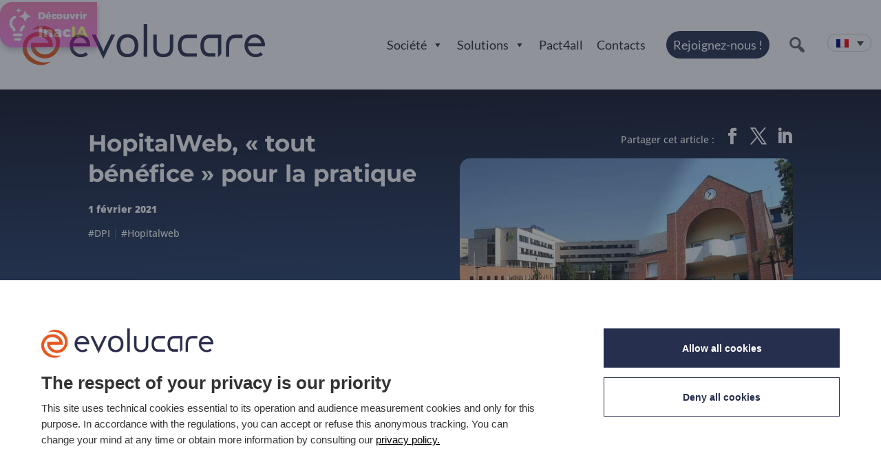

--- FILE ---
content_type: text/html; charset=UTF-8
request_url: https://www.evolucare.com/fr/hopitalweb-tout-benefice-pour-la-pratique-2/
body_size: 44589
content:
<!DOCTYPE html>
<html lang="fr-FR">
<head>
	<meta charset="UTF-8"/>
            
    <meta http-equiv="X-UA-Compatible" content="IE=edge">
    <link rel="pingback" href="https://www.evolucare.com/xmlrpc.php"/>

        <!--[if lt IE 9]>
	<script src="https://www.evolucare.com/wp-content/themes/Divi/js/html5.js" type="text/javascript"></script>
	<![endif]-->

    <script type="text/javascript">
        document.documentElement.className = 'js';
    </script>
	
	<link rel="preconnect" href="https://fonts.gstatic.com" crossorigin /><style id="et-divi-open-sans-inline-css">/* Original: https://fonts.googleapis.com/css?family=Open+Sans:300italic,400italic,600italic,700italic,800italic,400,300,600,700,800&#038;subset=latin,latin-ext&#038;display=swap *//* User Agent: Mozilla/5.0 (Unknown; Linux x86_64) AppleWebKit/538.1 (KHTML, like Gecko) Safari/538.1 Daum/4.1 */@font-face {font-family: 'Open Sans';font-style: italic;font-weight: 300;font-stretch: normal;font-display: swap;src: url(https://fonts.gstatic.com/s/opensans/v44/memQYaGs126MiZpBA-UFUIcVXSCEkx2cmqvXlWq8tWZ0Pw86hd0Rk5hkWV4exQ.ttf) format('truetype');}@font-face {font-family: 'Open Sans';font-style: italic;font-weight: 400;font-stretch: normal;font-display: swap;src: url(https://fonts.gstatic.com/s/opensans/v44/memQYaGs126MiZpBA-UFUIcVXSCEkx2cmqvXlWq8tWZ0Pw86hd0Rk8ZkWV4exQ.ttf) format('truetype');}@font-face {font-family: 'Open Sans';font-style: italic;font-weight: 600;font-stretch: normal;font-display: swap;src: url(https://fonts.gstatic.com/s/opensans/v44/memQYaGs126MiZpBA-UFUIcVXSCEkx2cmqvXlWq8tWZ0Pw86hd0RkxhjWV4exQ.ttf) format('truetype');}@font-face {font-family: 'Open Sans';font-style: italic;font-weight: 700;font-stretch: normal;font-display: swap;src: url(https://fonts.gstatic.com/s/opensans/v44/memQYaGs126MiZpBA-UFUIcVXSCEkx2cmqvXlWq8tWZ0Pw86hd0RkyFjWV4exQ.ttf) format('truetype');}@font-face {font-family: 'Open Sans';font-style: italic;font-weight: 800;font-stretch: normal;font-display: swap;src: url(https://fonts.gstatic.com/s/opensans/v44/memQYaGs126MiZpBA-UFUIcVXSCEkx2cmqvXlWq8tWZ0Pw86hd0Rk0ZjWV4exQ.ttf) format('truetype');}@font-face {font-family: 'Open Sans';font-style: normal;font-weight: 300;font-stretch: normal;font-display: swap;src: url(https://fonts.gstatic.com/s/opensans/v44/memSYaGs126MiZpBA-UvWbX2vVnXBbObj2OVZyOOSr4dVJWUgsiH0B4uaVc.ttf) format('truetype');}@font-face {font-family: 'Open Sans';font-style: normal;font-weight: 400;font-stretch: normal;font-display: swap;src: url(https://fonts.gstatic.com/s/opensans/v44/memSYaGs126MiZpBA-UvWbX2vVnXBbObj2OVZyOOSr4dVJWUgsjZ0B4uaVc.ttf) format('truetype');}@font-face {font-family: 'Open Sans';font-style: normal;font-weight: 600;font-stretch: normal;font-display: swap;src: url(https://fonts.gstatic.com/s/opensans/v44/memSYaGs126MiZpBA-UvWbX2vVnXBbObj2OVZyOOSr4dVJWUgsgH1x4uaVc.ttf) format('truetype');}@font-face {font-family: 'Open Sans';font-style: normal;font-weight: 700;font-stretch: normal;font-display: swap;src: url(https://fonts.gstatic.com/s/opensans/v44/memSYaGs126MiZpBA-UvWbX2vVnXBbObj2OVZyOOSr4dVJWUgsg-1x4uaVc.ttf) format('truetype');}@font-face {font-family: 'Open Sans';font-style: normal;font-weight: 800;font-stretch: normal;font-display: swap;src: url(https://fonts.gstatic.com/s/opensans/v44/memSYaGs126MiZpBA-UvWbX2vVnXBbObj2OVZyOOSr4dVJWUgshZ1x4uaVc.ttf) format('truetype');}/* User Agent: Mozilla/5.0 (Windows NT 6.1; WOW64; rv:27.0) Gecko/20100101 Firefox/27.0 */@font-face {font-family: 'Open Sans';font-style: italic;font-weight: 300;font-stretch: normal;font-display: swap;src: url(https://fonts.gstatic.com/l/font?kit=memQYaGs126MiZpBA-UFUIcVXSCEkx2cmqvXlWq8tWZ0Pw86hd0Rk5hkWV4exg&skey=743457fe2cc29280&v=v44) format('woff');}@font-face {font-family: 'Open Sans';font-style: italic;font-weight: 400;font-stretch: normal;font-display: swap;src: url(https://fonts.gstatic.com/l/font?kit=memQYaGs126MiZpBA-UFUIcVXSCEkx2cmqvXlWq8tWZ0Pw86hd0Rk8ZkWV4exg&skey=743457fe2cc29280&v=v44) format('woff');}@font-face {font-family: 'Open Sans';font-style: italic;font-weight: 600;font-stretch: normal;font-display: swap;src: url(https://fonts.gstatic.com/l/font?kit=memQYaGs126MiZpBA-UFUIcVXSCEkx2cmqvXlWq8tWZ0Pw86hd0RkxhjWV4exg&skey=743457fe2cc29280&v=v44) format('woff');}@font-face {font-family: 'Open Sans';font-style: italic;font-weight: 700;font-stretch: normal;font-display: swap;src: url(https://fonts.gstatic.com/l/font?kit=memQYaGs126MiZpBA-UFUIcVXSCEkx2cmqvXlWq8tWZ0Pw86hd0RkyFjWV4exg&skey=743457fe2cc29280&v=v44) format('woff');}@font-face {font-family: 'Open Sans';font-style: italic;font-weight: 800;font-stretch: normal;font-display: swap;src: url(https://fonts.gstatic.com/l/font?kit=memQYaGs126MiZpBA-UFUIcVXSCEkx2cmqvXlWq8tWZ0Pw86hd0Rk0ZjWV4exg&skey=743457fe2cc29280&v=v44) format('woff');}@font-face {font-family: 'Open Sans';font-style: normal;font-weight: 300;font-stretch: normal;font-display: swap;src: url(https://fonts.gstatic.com/l/font?kit=memSYaGs126MiZpBA-UvWbX2vVnXBbObj2OVZyOOSr4dVJWUgsiH0B4uaVQ&skey=62c1cbfccc78b4b2&v=v44) format('woff');}@font-face {font-family: 'Open Sans';font-style: normal;font-weight: 400;font-stretch: normal;font-display: swap;src: url(https://fonts.gstatic.com/l/font?kit=memSYaGs126MiZpBA-UvWbX2vVnXBbObj2OVZyOOSr4dVJWUgsjZ0B4uaVQ&skey=62c1cbfccc78b4b2&v=v44) format('woff');}@font-face {font-family: 'Open Sans';font-style: normal;font-weight: 600;font-stretch: normal;font-display: swap;src: url(https://fonts.gstatic.com/l/font?kit=memSYaGs126MiZpBA-UvWbX2vVnXBbObj2OVZyOOSr4dVJWUgsgH1x4uaVQ&skey=62c1cbfccc78b4b2&v=v44) format('woff');}@font-face {font-family: 'Open Sans';font-style: normal;font-weight: 700;font-stretch: normal;font-display: swap;src: url(https://fonts.gstatic.com/l/font?kit=memSYaGs126MiZpBA-UvWbX2vVnXBbObj2OVZyOOSr4dVJWUgsg-1x4uaVQ&skey=62c1cbfccc78b4b2&v=v44) format('woff');}@font-face {font-family: 'Open Sans';font-style: normal;font-weight: 800;font-stretch: normal;font-display: swap;src: url(https://fonts.gstatic.com/l/font?kit=memSYaGs126MiZpBA-UvWbX2vVnXBbObj2OVZyOOSr4dVJWUgshZ1x4uaVQ&skey=62c1cbfccc78b4b2&v=v44) format('woff');}/* User Agent: Mozilla/5.0 (Windows NT 6.3; rv:39.0) Gecko/20100101 Firefox/39.0 */@font-face {font-family: 'Open Sans';font-style: italic;font-weight: 300;font-stretch: normal;font-display: swap;src: url(https://fonts.gstatic.com/s/opensans/v44/memQYaGs126MiZpBA-UFUIcVXSCEkx2cmqvXlWq8tWZ0Pw86hd0Rk5hkWV4ewA.woff2) format('woff2');}@font-face {font-family: 'Open Sans';font-style: italic;font-weight: 400;font-stretch: normal;font-display: swap;src: url(https://fonts.gstatic.com/s/opensans/v44/memQYaGs126MiZpBA-UFUIcVXSCEkx2cmqvXlWq8tWZ0Pw86hd0Rk8ZkWV4ewA.woff2) format('woff2');}@font-face {font-family: 'Open Sans';font-style: italic;font-weight: 600;font-stretch: normal;font-display: swap;src: url(https://fonts.gstatic.com/s/opensans/v44/memQYaGs126MiZpBA-UFUIcVXSCEkx2cmqvXlWq8tWZ0Pw86hd0RkxhjWV4ewA.woff2) format('woff2');}@font-face {font-family: 'Open Sans';font-style: italic;font-weight: 700;font-stretch: normal;font-display: swap;src: url(https://fonts.gstatic.com/s/opensans/v44/memQYaGs126MiZpBA-UFUIcVXSCEkx2cmqvXlWq8tWZ0Pw86hd0RkyFjWV4ewA.woff2) format('woff2');}@font-face {font-family: 'Open Sans';font-style: italic;font-weight: 800;font-stretch: normal;font-display: swap;src: url(https://fonts.gstatic.com/s/opensans/v44/memQYaGs126MiZpBA-UFUIcVXSCEkx2cmqvXlWq8tWZ0Pw86hd0Rk0ZjWV4ewA.woff2) format('woff2');}@font-face {font-family: 'Open Sans';font-style: normal;font-weight: 300;font-stretch: normal;font-display: swap;src: url(https://fonts.gstatic.com/s/opensans/v44/memSYaGs126MiZpBA-UvWbX2vVnXBbObj2OVZyOOSr4dVJWUgsiH0B4uaVI.woff2) format('woff2');}@font-face {font-family: 'Open Sans';font-style: normal;font-weight: 400;font-stretch: normal;font-display: swap;src: url(https://fonts.gstatic.com/s/opensans/v44/memSYaGs126MiZpBA-UvWbX2vVnXBbObj2OVZyOOSr4dVJWUgsjZ0B4uaVI.woff2) format('woff2');}@font-face {font-family: 'Open Sans';font-style: normal;font-weight: 600;font-stretch: normal;font-display: swap;src: url(https://fonts.gstatic.com/s/opensans/v44/memSYaGs126MiZpBA-UvWbX2vVnXBbObj2OVZyOOSr4dVJWUgsgH1x4uaVI.woff2) format('woff2');}@font-face {font-family: 'Open Sans';font-style: normal;font-weight: 700;font-stretch: normal;font-display: swap;src: url(https://fonts.gstatic.com/s/opensans/v44/memSYaGs126MiZpBA-UvWbX2vVnXBbObj2OVZyOOSr4dVJWUgsg-1x4uaVI.woff2) format('woff2');}@font-face {font-family: 'Open Sans';font-style: normal;font-weight: 800;font-stretch: normal;font-display: swap;src: url(https://fonts.gstatic.com/s/opensans/v44/memSYaGs126MiZpBA-UvWbX2vVnXBbObj2OVZyOOSr4dVJWUgshZ1x4uaVI.woff2) format('woff2');}</style><meta name='robots' content='index, follow, max-image-preview:large, max-snippet:-1, max-video-preview:-1' />

<!-- Google Tag Manager for WordPress by gtm4wp.com -->
<script data-cfasync="false" data-pagespeed-no-defer>
	var gtm4wp_datalayer_name = "dataLayer";
	var dataLayer = dataLayer || [];
</script>
<!-- End Google Tag Manager for WordPress by gtm4wp.com -->
	<!-- This site is optimized with the Yoast SEO plugin v26.7 - https://yoast.com/wordpress/plugins/seo/ -->
	<title>HopitalWeb, « tout bénéfice » pour la pratique &#8212; Evolucare</title>
	<link rel="canonical" href="https://www.evolucare.com/fr/hopitalweb-tout-benefice-pour-la-pratique-2/" />
	<meta property="og:locale" content="fr_FR" />
	<meta property="og:type" content="article" />
	<meta property="og:title" content="HopitalWeb, « tout bénéfice » pour la pratique &#8212; Evolucare" />
	<meta property="og:description" content="Aux Urgences ou au Bloc, les médecins utilisateurs des modules spécialisés du système d’information HopitalWeb expriment leur satisfaction vis-à-vis de l’ergonomie de leur outil et de la réactivité de l’éditeur à leurs demandes d’évolution. Exemples concrets. &nbsp; Chef du service des Urgences à Hirson, dans l’Aisne, le Dr Jean-Claude Natteau utilise WebUrgences depuis son arrivée [&hellip;]" />
	<meta property="og:url" content="https://www.evolucare.com/fr/hopitalweb-tout-benefice-pour-la-pratique-2/" />
	<meta property="og:site_name" content="Evolucare" />
	<meta property="article:published_time" content="2021-02-01T09:29:39+00:00" />
	<meta property="article:modified_time" content="2025-08-21T10:27:34+00:00" />
	<meta property="og:image" content="https://www.evolucare.com/wp-content/uploads/2021/02/hirson-stdizier.jpg" />
	<meta property="og:image:width" content="966" />
	<meta property="og:image:height" content="592" />
	<meta property="og:image:type" content="image/jpeg" />
	<meta name="author" content="Raquel Bigot" />
	<meta name="twitter:card" content="summary_large_image" />
	<meta name="twitter:label1" content="Écrit par" />
	<meta name="twitter:data1" content="Raquel Bigot" />
	<script type="application/ld+json" class="yoast-schema-graph">{"@context":"https://schema.org","@graph":[{"@type":"Article","@id":"https://www.evolucare.com/fr/hopitalweb-tout-benefice-pour-la-pratique-2/#article","isPartOf":{"@id":"https://www.evolucare.com/fr/hopitalweb-tout-benefice-pour-la-pratique-2/"},"author":{"name":"Raquel Bigot","@id":"https://www.evolucare.com/fr/#/schema/person/607d6795f8245fde476f5bb9a5400b12"},"headline":"HopitalWeb, « tout bénéfice » pour la pratique","datePublished":"2021-02-01T09:29:39+00:00","dateModified":"2025-08-21T10:27:34+00:00","mainEntityOfPage":{"@id":"https://www.evolucare.com/fr/hopitalweb-tout-benefice-pour-la-pratique-2/"},"wordCount":640,"publisher":{"@id":"https://www.evolucare.com/fr/#organization"},"image":{"@id":"https://www.evolucare.com/fr/hopitalweb-tout-benefice-pour-la-pratique-2/#primaryimage"},"thumbnailUrl":"https://www.evolucare.com/wp-content/uploads/2021/02/hirson-stdizier.jpg","keywords":["#DPI","#Hopitalweb"],"articleSection":["Actualités"],"inLanguage":"fr-FR"},{"@type":"WebPage","@id":"https://www.evolucare.com/fr/hopitalweb-tout-benefice-pour-la-pratique-2/","url":"https://www.evolucare.com/fr/hopitalweb-tout-benefice-pour-la-pratique-2/","name":"HopitalWeb, « tout bénéfice » pour la pratique &#8212; Evolucare","isPartOf":{"@id":"https://www.evolucare.com/fr/#website"},"primaryImageOfPage":{"@id":"https://www.evolucare.com/fr/hopitalweb-tout-benefice-pour-la-pratique-2/#primaryimage"},"image":{"@id":"https://www.evolucare.com/fr/hopitalweb-tout-benefice-pour-la-pratique-2/#primaryimage"},"thumbnailUrl":"https://www.evolucare.com/wp-content/uploads/2021/02/hirson-stdizier.jpg","datePublished":"2021-02-01T09:29:39+00:00","dateModified":"2025-08-21T10:27:34+00:00","breadcrumb":{"@id":"https://www.evolucare.com/fr/hopitalweb-tout-benefice-pour-la-pratique-2/#breadcrumb"},"inLanguage":"fr-FR","potentialAction":[{"@type":"ReadAction","target":["https://www.evolucare.com/fr/hopitalweb-tout-benefice-pour-la-pratique-2/"]}]},{"@type":"ImageObject","inLanguage":"fr-FR","@id":"https://www.evolucare.com/fr/hopitalweb-tout-benefice-pour-la-pratique-2/#primaryimage","url":"https://www.evolucare.com/wp-content/uploads/2021/02/hirson-stdizier.jpg","contentUrl":"https://www.evolucare.com/wp-content/uploads/2021/02/hirson-stdizier.jpg","width":966,"height":592},{"@type":"BreadcrumbList","@id":"https://www.evolucare.com/fr/hopitalweb-tout-benefice-pour-la-pratique-2/#breadcrumb","itemListElement":[{"@type":"ListItem","position":1,"name":"Home","item":"https://www.evolucare.com/fr/"},{"@type":"ListItem","position":2,"name":"HopitalWeb, « tout bénéfice » pour la pratique"}]},{"@type":"WebSite","@id":"https://www.evolucare.com/fr/#website","url":"https://www.evolucare.com/fr/","name":"Evolucare","description":"","publisher":{"@id":"https://www.evolucare.com/fr/#organization"},"potentialAction":[{"@type":"SearchAction","target":{"@type":"EntryPoint","urlTemplate":"https://www.evolucare.com/fr/?s={search_term_string}"},"query-input":{"@type":"PropertyValueSpecification","valueRequired":true,"valueName":"search_term_string"}}],"inLanguage":"fr-FR"},{"@type":"Organization","@id":"https://www.evolucare.com/fr/#organization","name":"Evolucare","url":"https://www.evolucare.com/fr/","logo":{"@type":"ImageObject","inLanguage":"fr-FR","@id":"https://www.evolucare.com/fr/#/schema/logo/image/","url":"https://www.evolucare.com/wp-content/uploads/2018/04/2018-04-logo-evolucare@3x.png","contentUrl":"https://www.evolucare.com/wp-content/uploads/2018/04/2018-04-logo-evolucare@3x.png","width":740,"height":125,"caption":"Evolucare"},"image":{"@id":"https://www.evolucare.com/fr/#/schema/logo/image/"}},{"@type":"Person","@id":"https://www.evolucare.com/fr/#/schema/person/607d6795f8245fde476f5bb9a5400b12","name":"Raquel Bigot","image":{"@type":"ImageObject","inLanguage":"fr-FR","@id":"https://www.evolucare.com/fr/#/schema/person/image/","url":"https://secure.gravatar.com/avatar/4111103afd85a7b4d984ee592b46ef773b061e1e98343edcc814bd96025f4c07?s=96&d=mm&r=g","contentUrl":"https://secure.gravatar.com/avatar/4111103afd85a7b4d984ee592b46ef773b061e1e98343edcc814bd96025f4c07?s=96&d=mm&r=g","caption":"Raquel Bigot"}}]}</script>
	<!-- / Yoast SEO plugin. -->


<link rel='dns-prefetch' href='//www.google.com' />
<link rel='dns-prefetch' href='//fonts.googleapis.com' />
<link href='https://fonts.gstatic.com' crossorigin rel='preconnect' />
<link rel="alternate" type="application/rss+xml" title="Evolucare &raquo; Flux" href="https://www.evolucare.com/fr/feed/" />
<link rel='stylesheet' id='wpml-legacy-dropdown-click-0-css' href='https://www.evolucare.com/wp-content/plugins/sitepress-multilingual-cms/templates/language-switchers/legacy-dropdown-click/style.min.css?ver=1' type='text/css' media='all' />
<style id='wpml-legacy-dropdown-click-0-inline-css' type='text/css'>
.wpml-ls-sidebars-rb2-widgets-header-right, .wpml-ls-sidebars-rb2-widgets-header-right .wpml-ls-sub-menu, .wpml-ls-sidebars-rb2-widgets-header-right a {border-color:#cdcdcd;}.wpml-ls-sidebars-rb2-widgets-header-right a, .wpml-ls-sidebars-rb2-widgets-header-right .wpml-ls-sub-menu a, .wpml-ls-sidebars-rb2-widgets-header-right .wpml-ls-sub-menu a:link, .wpml-ls-sidebars-rb2-widgets-header-right li:not(.wpml-ls-current-language) .wpml-ls-link, .wpml-ls-sidebars-rb2-widgets-header-right li:not(.wpml-ls-current-language) .wpml-ls-link:link {color:#444444;}.wpml-ls-sidebars-rb2-widgets-header-right .wpml-ls-sub-menu a:hover,.wpml-ls-sidebars-rb2-widgets-header-right .wpml-ls-sub-menu a:focus, .wpml-ls-sidebars-rb2-widgets-header-right .wpml-ls-sub-menu a:link:hover, .wpml-ls-sidebars-rb2-widgets-header-right .wpml-ls-sub-menu a:link:focus {color:#000000;}.wpml-ls-sidebars-rb2-widgets-header-right .wpml-ls-current-language > a {color:#444444;}.wpml-ls-sidebars-rb2-widgets-header-right .wpml-ls-current-language:hover>a, .wpml-ls-sidebars-rb2-widgets-header-right .wpml-ls-current-language>a:focus {color:#000000;}
/*# sourceURL=wpml-legacy-dropdown-click-0-inline-css */
</style>
<link rel='stylesheet' id='wp-block-library-css' href='https://www.evolucare.com/wp-includes/css/dist/block-library/style.min.css?ver=6.9' type='text/css' media='all' />
<style id='global-styles-inline-css' type='text/css'>
:root{--wp--preset--aspect-ratio--square: 1;--wp--preset--aspect-ratio--4-3: 4/3;--wp--preset--aspect-ratio--3-4: 3/4;--wp--preset--aspect-ratio--3-2: 3/2;--wp--preset--aspect-ratio--2-3: 2/3;--wp--preset--aspect-ratio--16-9: 16/9;--wp--preset--aspect-ratio--9-16: 9/16;--wp--preset--color--black: #000000;--wp--preset--color--cyan-bluish-gray: #abb8c3;--wp--preset--color--white: #ffffff;--wp--preset--color--pale-pink: #f78da7;--wp--preset--color--vivid-red: #cf2e2e;--wp--preset--color--luminous-vivid-orange: #ff6900;--wp--preset--color--luminous-vivid-amber: #fcb900;--wp--preset--color--light-green-cyan: #7bdcb5;--wp--preset--color--vivid-green-cyan: #00d084;--wp--preset--color--pale-cyan-blue: #8ed1fc;--wp--preset--color--vivid-cyan-blue: #0693e3;--wp--preset--color--vivid-purple: #9b51e0;--wp--preset--color--kb-palette-2: #ffffff;--wp--preset--color--kb-palette-3: #272f4e;--wp--preset--color--kb-palette-5: #bcbcbc;--wp--preset--color--kb-palette-6: #000000;--wp--preset--color--kb-palette-1: #ffffff;--wp--preset--color--kb-palette-53: #ebebeb;--wp--preset--color--kb-palette-8: #888888;--wp--preset--gradient--vivid-cyan-blue-to-vivid-purple: linear-gradient(135deg,rgb(6,147,227) 0%,rgb(155,81,224) 100%);--wp--preset--gradient--light-green-cyan-to-vivid-green-cyan: linear-gradient(135deg,rgb(122,220,180) 0%,rgb(0,208,130) 100%);--wp--preset--gradient--luminous-vivid-amber-to-luminous-vivid-orange: linear-gradient(135deg,rgb(252,185,0) 0%,rgb(255,105,0) 100%);--wp--preset--gradient--luminous-vivid-orange-to-vivid-red: linear-gradient(135deg,rgb(255,105,0) 0%,rgb(207,46,46) 100%);--wp--preset--gradient--very-light-gray-to-cyan-bluish-gray: linear-gradient(135deg,rgb(238,238,238) 0%,rgb(169,184,195) 100%);--wp--preset--gradient--cool-to-warm-spectrum: linear-gradient(135deg,rgb(74,234,220) 0%,rgb(151,120,209) 20%,rgb(207,42,186) 40%,rgb(238,44,130) 60%,rgb(251,105,98) 80%,rgb(254,248,76) 100%);--wp--preset--gradient--blush-light-purple: linear-gradient(135deg,rgb(255,206,236) 0%,rgb(152,150,240) 100%);--wp--preset--gradient--blush-bordeaux: linear-gradient(135deg,rgb(254,205,165) 0%,rgb(254,45,45) 50%,rgb(107,0,62) 100%);--wp--preset--gradient--luminous-dusk: linear-gradient(135deg,rgb(255,203,112) 0%,rgb(199,81,192) 50%,rgb(65,88,208) 100%);--wp--preset--gradient--pale-ocean: linear-gradient(135deg,rgb(255,245,203) 0%,rgb(182,227,212) 50%,rgb(51,167,181) 100%);--wp--preset--gradient--electric-grass: linear-gradient(135deg,rgb(202,248,128) 0%,rgb(113,206,126) 100%);--wp--preset--gradient--midnight: linear-gradient(135deg,rgb(2,3,129) 0%,rgb(40,116,252) 100%);--wp--preset--font-size--small: 13px;--wp--preset--font-size--medium: 20px;--wp--preset--font-size--large: 36px;--wp--preset--font-size--x-large: 42px;--wp--preset--spacing--20: 0.44rem;--wp--preset--spacing--30: 0.67rem;--wp--preset--spacing--40: 1rem;--wp--preset--spacing--50: 1.5rem;--wp--preset--spacing--60: 2.25rem;--wp--preset--spacing--70: 3.38rem;--wp--preset--spacing--80: 5.06rem;--wp--preset--shadow--natural: 6px 6px 9px rgba(0, 0, 0, 0.2);--wp--preset--shadow--deep: 12px 12px 50px rgba(0, 0, 0, 0.4);--wp--preset--shadow--sharp: 6px 6px 0px rgba(0, 0, 0, 0.2);--wp--preset--shadow--outlined: 6px 6px 0px -3px rgb(255, 255, 255), 6px 6px rgb(0, 0, 0);--wp--preset--shadow--crisp: 6px 6px 0px rgb(0, 0, 0);}:root { --wp--style--global--content-size: 823px;--wp--style--global--wide-size: 1080px; }:where(body) { margin: 0; }.wp-site-blocks > .alignleft { float: left; margin-right: 2em; }.wp-site-blocks > .alignright { float: right; margin-left: 2em; }.wp-site-blocks > .aligncenter { justify-content: center; margin-left: auto; margin-right: auto; }:where(.is-layout-flex){gap: 0.5em;}:where(.is-layout-grid){gap: 0.5em;}.is-layout-flow > .alignleft{float: left;margin-inline-start: 0;margin-inline-end: 2em;}.is-layout-flow > .alignright{float: right;margin-inline-start: 2em;margin-inline-end: 0;}.is-layout-flow > .aligncenter{margin-left: auto !important;margin-right: auto !important;}.is-layout-constrained > .alignleft{float: left;margin-inline-start: 0;margin-inline-end: 2em;}.is-layout-constrained > .alignright{float: right;margin-inline-start: 2em;margin-inline-end: 0;}.is-layout-constrained > .aligncenter{margin-left: auto !important;margin-right: auto !important;}.is-layout-constrained > :where(:not(.alignleft):not(.alignright):not(.alignfull)){max-width: var(--wp--style--global--content-size);margin-left: auto !important;margin-right: auto !important;}.is-layout-constrained > .alignwide{max-width: var(--wp--style--global--wide-size);}body .is-layout-flex{display: flex;}.is-layout-flex{flex-wrap: wrap;align-items: center;}.is-layout-flex > :is(*, div){margin: 0;}body .is-layout-grid{display: grid;}.is-layout-grid > :is(*, div){margin: 0;}body{padding-top: 0px;padding-right: 0px;padding-bottom: 0px;padding-left: 0px;}:root :where(.wp-element-button, .wp-block-button__link){background-color: #32373c;border-width: 0;color: #fff;font-family: inherit;font-size: inherit;font-style: inherit;font-weight: inherit;letter-spacing: inherit;line-height: inherit;padding-top: calc(0.667em + 2px);padding-right: calc(1.333em + 2px);padding-bottom: calc(0.667em + 2px);padding-left: calc(1.333em + 2px);text-decoration: none;text-transform: inherit;}.has-black-color{color: var(--wp--preset--color--black) !important;}.has-cyan-bluish-gray-color{color: var(--wp--preset--color--cyan-bluish-gray) !important;}.has-white-color{color: var(--wp--preset--color--white) !important;}.has-pale-pink-color{color: var(--wp--preset--color--pale-pink) !important;}.has-vivid-red-color{color: var(--wp--preset--color--vivid-red) !important;}.has-luminous-vivid-orange-color{color: var(--wp--preset--color--luminous-vivid-orange) !important;}.has-luminous-vivid-amber-color{color: var(--wp--preset--color--luminous-vivid-amber) !important;}.has-light-green-cyan-color{color: var(--wp--preset--color--light-green-cyan) !important;}.has-vivid-green-cyan-color{color: var(--wp--preset--color--vivid-green-cyan) !important;}.has-pale-cyan-blue-color{color: var(--wp--preset--color--pale-cyan-blue) !important;}.has-vivid-cyan-blue-color{color: var(--wp--preset--color--vivid-cyan-blue) !important;}.has-vivid-purple-color{color: var(--wp--preset--color--vivid-purple) !important;}.has-kb-palette-2-color{color: var(--wp--preset--color--kb-palette-2) !important;}.has-kb-palette-3-color{color: var(--wp--preset--color--kb-palette-3) !important;}.has-kb-palette-5-color{color: var(--wp--preset--color--kb-palette-5) !important;}.has-kb-palette-6-color{color: var(--wp--preset--color--kb-palette-6) !important;}.has-kb-palette-1-color{color: var(--wp--preset--color--kb-palette-1) !important;}.has-kb-palette-53-color{color: var(--wp--preset--color--kb-palette-53) !important;}.has-kb-palette-8-color{color: var(--wp--preset--color--kb-palette-8) !important;}.has-black-background-color{background-color: var(--wp--preset--color--black) !important;}.has-cyan-bluish-gray-background-color{background-color: var(--wp--preset--color--cyan-bluish-gray) !important;}.has-white-background-color{background-color: var(--wp--preset--color--white) !important;}.has-pale-pink-background-color{background-color: var(--wp--preset--color--pale-pink) !important;}.has-vivid-red-background-color{background-color: var(--wp--preset--color--vivid-red) !important;}.has-luminous-vivid-orange-background-color{background-color: var(--wp--preset--color--luminous-vivid-orange) !important;}.has-luminous-vivid-amber-background-color{background-color: var(--wp--preset--color--luminous-vivid-amber) !important;}.has-light-green-cyan-background-color{background-color: var(--wp--preset--color--light-green-cyan) !important;}.has-vivid-green-cyan-background-color{background-color: var(--wp--preset--color--vivid-green-cyan) !important;}.has-pale-cyan-blue-background-color{background-color: var(--wp--preset--color--pale-cyan-blue) !important;}.has-vivid-cyan-blue-background-color{background-color: var(--wp--preset--color--vivid-cyan-blue) !important;}.has-vivid-purple-background-color{background-color: var(--wp--preset--color--vivid-purple) !important;}.has-kb-palette-2-background-color{background-color: var(--wp--preset--color--kb-palette-2) !important;}.has-kb-palette-3-background-color{background-color: var(--wp--preset--color--kb-palette-3) !important;}.has-kb-palette-5-background-color{background-color: var(--wp--preset--color--kb-palette-5) !important;}.has-kb-palette-6-background-color{background-color: var(--wp--preset--color--kb-palette-6) !important;}.has-kb-palette-1-background-color{background-color: var(--wp--preset--color--kb-palette-1) !important;}.has-kb-palette-53-background-color{background-color: var(--wp--preset--color--kb-palette-53) !important;}.has-kb-palette-8-background-color{background-color: var(--wp--preset--color--kb-palette-8) !important;}.has-black-border-color{border-color: var(--wp--preset--color--black) !important;}.has-cyan-bluish-gray-border-color{border-color: var(--wp--preset--color--cyan-bluish-gray) !important;}.has-white-border-color{border-color: var(--wp--preset--color--white) !important;}.has-pale-pink-border-color{border-color: var(--wp--preset--color--pale-pink) !important;}.has-vivid-red-border-color{border-color: var(--wp--preset--color--vivid-red) !important;}.has-luminous-vivid-orange-border-color{border-color: var(--wp--preset--color--luminous-vivid-orange) !important;}.has-luminous-vivid-amber-border-color{border-color: var(--wp--preset--color--luminous-vivid-amber) !important;}.has-light-green-cyan-border-color{border-color: var(--wp--preset--color--light-green-cyan) !important;}.has-vivid-green-cyan-border-color{border-color: var(--wp--preset--color--vivid-green-cyan) !important;}.has-pale-cyan-blue-border-color{border-color: var(--wp--preset--color--pale-cyan-blue) !important;}.has-vivid-cyan-blue-border-color{border-color: var(--wp--preset--color--vivid-cyan-blue) !important;}.has-vivid-purple-border-color{border-color: var(--wp--preset--color--vivid-purple) !important;}.has-kb-palette-2-border-color{border-color: var(--wp--preset--color--kb-palette-2) !important;}.has-kb-palette-3-border-color{border-color: var(--wp--preset--color--kb-palette-3) !important;}.has-kb-palette-5-border-color{border-color: var(--wp--preset--color--kb-palette-5) !important;}.has-kb-palette-6-border-color{border-color: var(--wp--preset--color--kb-palette-6) !important;}.has-kb-palette-1-border-color{border-color: var(--wp--preset--color--kb-palette-1) !important;}.has-kb-palette-53-border-color{border-color: var(--wp--preset--color--kb-palette-53) !important;}.has-kb-palette-8-border-color{border-color: var(--wp--preset--color--kb-palette-8) !important;}.has-vivid-cyan-blue-to-vivid-purple-gradient-background{background: var(--wp--preset--gradient--vivid-cyan-blue-to-vivid-purple) !important;}.has-light-green-cyan-to-vivid-green-cyan-gradient-background{background: var(--wp--preset--gradient--light-green-cyan-to-vivid-green-cyan) !important;}.has-luminous-vivid-amber-to-luminous-vivid-orange-gradient-background{background: var(--wp--preset--gradient--luminous-vivid-amber-to-luminous-vivid-orange) !important;}.has-luminous-vivid-orange-to-vivid-red-gradient-background{background: var(--wp--preset--gradient--luminous-vivid-orange-to-vivid-red) !important;}.has-very-light-gray-to-cyan-bluish-gray-gradient-background{background: var(--wp--preset--gradient--very-light-gray-to-cyan-bluish-gray) !important;}.has-cool-to-warm-spectrum-gradient-background{background: var(--wp--preset--gradient--cool-to-warm-spectrum) !important;}.has-blush-light-purple-gradient-background{background: var(--wp--preset--gradient--blush-light-purple) !important;}.has-blush-bordeaux-gradient-background{background: var(--wp--preset--gradient--blush-bordeaux) !important;}.has-luminous-dusk-gradient-background{background: var(--wp--preset--gradient--luminous-dusk) !important;}.has-pale-ocean-gradient-background{background: var(--wp--preset--gradient--pale-ocean) !important;}.has-electric-grass-gradient-background{background: var(--wp--preset--gradient--electric-grass) !important;}.has-midnight-gradient-background{background: var(--wp--preset--gradient--midnight) !important;}.has-small-font-size{font-size: var(--wp--preset--font-size--small) !important;}.has-medium-font-size{font-size: var(--wp--preset--font-size--medium) !important;}.has-large-font-size{font-size: var(--wp--preset--font-size--large) !important;}.has-x-large-font-size{font-size: var(--wp--preset--font-size--x-large) !important;}
/*# sourceURL=global-styles-inline-css */
</style>

<link rel='stylesheet' id='wp-components-css' href='https://www.evolucare.com/wp-includes/css/dist/components/style.min.css?ver=6.9' type='text/css' media='all' />
<link rel='stylesheet' id='wp-preferences-css' href='https://www.evolucare.com/wp-includes/css/dist/preferences/style.min.css?ver=6.9' type='text/css' media='all' />
<link rel='stylesheet' id='wp-block-editor-css' href='https://www.evolucare.com/wp-includes/css/dist/block-editor/style.min.css?ver=6.9' type='text/css' media='all' />
<link rel='stylesheet' id='popup-maker-block-library-style-css' href='https://www.evolucare.com/wp-content/plugins/popup-maker/dist/packages/block-library-style.css?ver=dbea705cfafe089d65f1' type='text/css' media='all' />
<link rel='stylesheet' id='destaca-deg-styles-css' href='https://www.evolucare.com/wp-content/plugins/divi-elastic-gallery/divi-4/visual-builder/build/style.min.css?ver=2.5.3' type='text/css' media='all' />
<link rel='stylesheet' id='dvmd-actw-app-style-css' href='https://www.evolucare.com/wp-content/plugins/divi-modules-accessibility-tweaks/extensions/styles/app-style.css?ver=2.1.0' type='text/css' media='all' />
<link rel='stylesheet' id='dipi-popup-maker-popup-effect-css' href='https://www.evolucare.com/wp-content/plugins/divi-pixel/dist/public/css/popup_effect.min.css?ver=1.0.0' type='text/css' media='all' />
<link rel='stylesheet' id='dipi_font-css' href='https://www.evolucare.com/wp-content/plugins/divi-pixel/dist/admin/css/dipi-font.min.css?ver=1.0.0' type='text/css' media='all' />
<link rel='stylesheet' id='dipi_general-css' href='https://www.evolucare.com/wp-content/plugins/divi-pixel/dist/public/css/general.min.css?ver=2.46.1' type='text/css' media='all' />
<link rel='stylesheet' id='et_pb_dbqr_qr_code_module-css' href='https://www.evolucare.com/wp-content/plugins/divi-qr-code-module/core/et_pb_dbqr_qr_code_module/styles.css?ver=1.2.2' type='text/css' media='all' />
<link rel='stylesheet' id='megamenu-css' href='https://www.evolucare.com/wp-content/uploads/maxmegamenu/style_fr.css?ver=e040cc' type='text/css' media='all' />
<link rel='stylesheet' id='dashicons-css' href='https://www.evolucare.com/wp-includes/css/dashicons.min.css?ver=6.9' type='text/css' media='all' />
<link rel='preload' as="style" onload="this.onload=null;this.rel='stylesheet'" data-wpacu-preload-it-async='1' id='wpacu-combined-google-fonts-css-async-preload' href='https://fonts.googleapis.com/css?family=Lato:400,700' type='text/css' media='all' />
<script  type='text/javascript' id="wpacu-preload-async-css-fallback">
/*! LoadCSS. [c]2020 Filament Group, Inc. MIT License */
/* This file is meant as a standalone workflow for
- testing support for link[rel=preload]
- enabling async CSS loading in browsers that do not support rel=preload
- applying rel preload css once loaded, whether supported or not.
*/
(function(w){"use strict";var wpacuLoadCSS=function(href,before,media,attributes){var doc=w.document;var ss=doc.createElement('link');var ref;if(before){ref=before}else{var refs=(doc.body||doc.getElementsByTagName('head')[0]).childNodes;ref=refs[refs.length-1]}
var sheets=doc.styleSheets;if(attributes){for(var attributeName in attributes){if(attributes.hasOwnProperty(attributeName)){ss.setAttribute(attributeName,attributes[attributeName])}}}
ss.rel="stylesheet";ss.href=href;ss.media="only x";function ready(cb){if(doc.body){return cb()}
setTimeout(function(){ready(cb)})}
ready(function(){ref.parentNode.insertBefore(ss,(before?ref:ref.nextSibling))});var onwpaculoadcssdefined=function(cb){var resolvedHref=ss.href;var i=sheets.length;while(i--){if(sheets[i].href===resolvedHref){return cb()}}
setTimeout(function(){onwpaculoadcssdefined(cb)})};function wpacuLoadCB(){if(ss.addEventListener){ss.removeEventListener("load",wpacuLoadCB)}
ss.media=media||"all"}
if(ss.addEventListener){ss.addEventListener("load",wpacuLoadCB)}
ss.onwpaculoadcssdefined=onwpaculoadcssdefined;onwpaculoadcssdefined(wpacuLoadCB);return ss};if(typeof exports!=="undefined"){exports.wpacuLoadCSS=wpacuLoadCSS}else{w.wpacuLoadCSS=wpacuLoadCSS}}(typeof global!=="undefined"?global:this))
</script><link rel='stylesheet' id='megamenu-fontawesome6-css' href='https://www.evolucare.com/wp-content/plugins/megamenu-pro/icons/fontawesome6/css/all.min.css?ver=2.4.4.1' type='text/css' media='all' />
<link rel='stylesheet' id='wpps-fonts-css' href='https://www.evolucare.com/wp-content/plugins/wp-edit-password-protected/assets/css/wpps-fonts.css?ver=1.3.6' type='text/css' media='all' />
<link rel='stylesheet' id='wppps-style-css' href='https://www.evolucare.com/wp-content/plugins/wp-edit-password-protected/assets/css/wppps-style.css?ver=1.3.6' type='text/css' media='all' />
<link rel='stylesheet' id='divi-pixel-styles-css' href='https://www.evolucare.com/wp-content/plugins/divi-pixel/styles/style.min.css?ver=1.0.0' type='text/css' media='all' />
<link rel='stylesheet' id='slb_core-css' href='https://www.evolucare.com/wp-content/plugins/simple-lightbox/client/css/app.css?ver=2.9.4' type='text/css' media='all' />
<link rel='stylesheet' id='dp-divi-filtergrid-bundle-style-css' href='https://www.evolucare.com/wp-content/plugins/dp-divi-filtergrid/styles/bundle.css?ver=4.1.4' type='text/css' media='all' />
<link rel='stylesheet' id='kadence-blocks-spacer-css' href='https://www.evolucare.com/wp-content/plugins/kadence-blocks/dist/style-blocks-spacer.css?ver=3.5.32' type='text/css' media='all' />
<link rel='stylesheet' id='kadence-blocks-column-css' href='https://www.evolucare.com/wp-content/plugins/kadence-blocks/dist/style-blocks-column.css?ver=3.5.32' type='text/css' media='all' />
<style id='kadence-blocks-advancedheading-inline-css' type='text/css'>
	.wp-block-kadence-advancedheading mark{background:transparent;border-style:solid;border-width:0}
	.wp-block-kadence-advancedheading mark.kt-highlight{color:#f76a0c;}
	.kb-adv-heading-icon{display: inline-flex;justify-content: center;align-items: center;}
	.is-layout-constrained > .kb-advanced-heading-link {display: block;}.wp-block-kadence-advancedheading.has-background{padding: 0;}.kb-screen-reader-text{position:absolute;width:1px;height:1px;padding:0;margin:-1px;overflow:hidden;clip:rect(0,0,0,0);}
/*# sourceURL=kadence-blocks-advancedheading-inline-css */
</style>
<link rel='stylesheet' id='kadence-blocks-posts-css' href='https://www.evolucare.com/wp-content/plugins/kadence-blocks/dist/style-blocks-posts.css?ver=3.5.32' type='text/css' media='all' />
<style id='kadence-blocks-global-variables-inline-css' type='text/css'>
:root {--global-kb-font-size-sm:clamp(0.8rem, 0.73rem + 0.217vw, 0.9rem);--global-kb-font-size-md:clamp(1.1rem, 0.995rem + 0.326vw, 1.25rem);--global-kb-font-size-lg:clamp(1.75rem, 1.576rem + 0.543vw, 2rem);--global-kb-font-size-xl:clamp(2.25rem, 1.728rem + 1.63vw, 3rem);--global-kb-font-size-xxl:clamp(2.5rem, 1.456rem + 3.26vw, 4rem);--global-kb-font-size-xxxl:clamp(2.75rem, 0.489rem + 7.065vw, 6rem);}:root {--global-palette1: #3182CE;--global-palette2: #2B6CB0;--global-palette3: #1A202C;--global-palette4: #2D3748;--global-palette5: #4A5568;--global-palette6: #718096;--global-palette7: #EDF2F7;--global-palette8: #F7FAFC;--global-palette9: #ffffff;}
/*# sourceURL=kadence-blocks-global-variables-inline-css */
</style>
<style id='kadence_blocks_css-inline-css' type='text/css'>
.wp-block-kadence-spacer.kt-block-spacer-20009_f70ca8-7c .kt-divider{width:80%;}.kadence-column25544412_31880e-ee > .kt-inside-inner-col{padding-top:var(--global-kb-spacing-xs, 1rem);padding-right:var(--global-kb-spacing-xs, 1rem);padding-bottom:var(--global-kb-spacing-xs, 1rem);padding-left:var(--global-kb-spacing-xs, 1rem);}.kadence-column25544412_31880e-ee > .kt-inside-inner-col,.kadence-column25544412_31880e-ee > .kt-inside-inner-col:before{border-top-left-radius:20px;border-top-right-radius:20px;border-bottom-right-radius:20px;border-bottom-left-radius:20px;}.kadence-column25544412_31880e-ee > .kt-inside-inner-col{column-gap:var(--global-kb-gap-sm, 1rem);}.kadence-column25544412_31880e-ee > .kt-inside-inner-col{flex-direction:column;}.kadence-column25544412_31880e-ee > .kt-inside-inner-col > .aligncenter{width:100%;}.kadence-column25544412_31880e-ee > .kt-inside-inner-col{background-color:#fdf4ed;}@media all and (max-width: 1024px){.kadence-column25544412_31880e-ee > .kt-inside-inner-col{flex-direction:column;justify-content:center;}}@media all and (max-width: 767px){.kadence-column25544412_31880e-ee > .kt-inside-inner-col{flex-direction:column;justify-content:center;}}.wp-block-kadence-advancedheading.kt-adv-heading25544412_4dfa93-38, .wp-block-kadence-advancedheading.kt-adv-heading25544412_4dfa93-38[data-kb-block="kb-adv-heading25544412_4dfa93-38"]{margin-bottom:var(--global-kb-spacing-sm, 1.5rem);}.wp-block-kadence-advancedheading.kt-adv-heading25544412_4dfa93-38 mark.kt-highlight, .wp-block-kadence-advancedheading.kt-adv-heading25544412_4dfa93-38[data-kb-block="kb-adv-heading25544412_4dfa93-38"] mark.kt-highlight{-webkit-box-decoration-break:clone;box-decoration-break:clone;}.wp-block-kadence-advancedheading.kt-adv-heading25544412_4dfa93-38 img.kb-inline-image, .wp-block-kadence-advancedheading.kt-adv-heading25544412_4dfa93-38[data-kb-block="kb-adv-heading25544412_4dfa93-38"] img.kb-inline-image{width:150px;display:inline-block;}.kb-posts-id-25544412_22b831-90 .entry.loop-entry .entry-header .entry-title{font-size:var(--global-kb-font-size-sm, 0.9rem);line-height:30px;}.kb-posts-id-25544412_22b831-90 .kb-post-list-item{display:grid;}
/*# sourceURL=kadence_blocks_css-inline-css */
</style>
<style id='block-visibility-screen-size-styles-inline-css' type='text/css'>
/* Large screens (desktops, 992px and up) */
@media ( min-width: 992px ) {
	.block-visibility-hide-large-screen {
		display: none !important;
	}
}

/* Medium screens (tablets, between 768px and 992px) */
@media ( min-width: 768px ) and ( max-width: 991.98px ) {
	.block-visibility-hide-medium-screen {
		display: none !important;
	}
}

/* Small screens (mobile devices, less than 768px) */
@media ( max-width: 767.98px ) {
	.block-visibility-hide-small-screen {
		display: none !important;
	}
}
/*# sourceURL=block-visibility-screen-size-styles-inline-css */
</style>
<link rel='stylesheet' id='divi-style-parent-css' href='https://www.evolucare.com/wp-content/themes/Divi/style-static.min.css?ver=4.27.4' type='text/css' media='all' />
<link rel='stylesheet' id='visitor-style-css' href='https://www.evolucare.com/wp-content/themes/Evolucare/visitor-style.css?ver=1.9' type='text/css' media='all' />
<link rel='stylesheet' id='divi-style-pum-css' href='https://www.evolucare.com/wp-content/themes/Evolucare/style.css?ver=4.27.4' type='text/css' media='all' />
<link rel='stylesheet' id='wp-block-paragraph-css' href='https://www.evolucare.com/wp-includes/blocks/paragraph/style.min.css?ver=6.9' type='text/css' media='all' />
<link rel='stylesheet' id='wp-block-heading-css' href='https://www.evolucare.com/wp-includes/blocks/heading/style.min.css?ver=6.9' type='text/css' media='all' />
<style id="kadence_blocks_palette_css">:root .has-kb-palette-2-color{color:#ffffff}:root .has-kb-palette-2-background-color{background-color:#ffffff}:root .has-kb-palette-3-color{color:#272f4e}:root .has-kb-palette-3-background-color{background-color:#272f4e}:root .has-kb-palette-5-color{color:#bcbcbc}:root .has-kb-palette-5-background-color{background-color:#bcbcbc}:root .has-kb-palette-6-color{color:#000000}:root .has-kb-palette-6-background-color{background-color:#000000}:root .has-kb-palette-1-color{color:#ffffff}:root .has-kb-palette-1-background-color{background-color:#ffffff}:root .has-kb-palette-53-color{color:#ebebeb}:root .has-kb-palette-53-background-color{background-color:#ebebeb}:root .has-kb-palette-8-color{color:#ea591f}:root .has-kb-palette-8-background-color{background-color:#ea591f}:root .has-kb-palette-8-color{color:#888888}:root .has-kb-palette-8-background-color{background-color:#888888}</style><!--n2css--><!--n2js--><script type="text/javascript" src="https://www.evolucare.com/wp-includes/js/jquery/jquery.min.js?ver=3.7.1" id="jquery-core-js"></script>
<script type="text/javascript" src="https://www.evolucare.com/wp-content/plugins/divi-pixel/dist/public/js/public.min.js?ver=2.46.1" id="dipi_public_js-js"></script>
<script type="text/javascript" src="https://www.evolucare.com/wp-content/plugins/sitepress-multilingual-cms/templates/language-switchers/legacy-dropdown-click/script.min.js?ver=1" id="wpml-legacy-dropdown-click-0-js"></script>
<script type="text/javascript" id="wpml-cookie-js-extra">
/* <![CDATA[ */
var wpml_cookies = {"wp-wpml_current_language":{"value":"fr","expires":1,"path":"/"}};
var wpml_cookies = {"wp-wpml_current_language":{"value":"fr","expires":1,"path":"/"}};
//# sourceURL=wpml-cookie-js-extra
/* ]]> */
</script>
<script type="text/javascript" src="https://www.evolucare.com/wp-content/plugins/sitepress-multilingual-cms/res/js/cookies/language-cookie.js?ver=486900" id="wpml-cookie-js" defer="defer" data-wp-strategy="defer"></script>
<link rel='shortlink' href='https://www.evolucare.com/fr/?p=20009' />
<meta name="viewport" content="width=device-width, initial-scale=1.0" />
<style type="text/css" id="mobile-menu-collapse-submenu-css">
@media all and (max-width: 980px) {
    body.dipi-collapse-submenu-mobile .et-l--header .et_mobile_menu li .sub-menu,
    body.dipi-collapse-submenu-mobile #main-header .et_mobile_menu li .sub-menu {
        width: 100%;
        overflow: hidden;
        max-height: 0;
        visibility: hidden !important;
    }

    body.dipi-collapse-submenu-mobile .et-l--header .et_mobile_menu li .dipi-collapse-closed,
    body.dipi-collapse-submenu-mobile #main-header .et_mobile_menu li .dipi-collapse-closed {
        width: 100%;
        max-height: 0px;
        display: none !important;
    }
    body.dipi-collapse-submenu-mobile .et-l--header .et_mobile_menu li .dipi-collapse-animating,
    body.dipi-collapse-submenu-mobile #main-header .et_mobile_menu li .dipi-collapse-animating {
        display: block !important;
    }

    body.dipi-collapse-submenu-mobile .et-l--header .et_mobile_menu li .dipi-collapse-opened,
    body.dipi-collapse-submenu-mobile #main-header .et_mobile_menu li .dipi-collapse-opened {
        width: 100%;
        max-height: 3000px;
        display: block !important;
        visibility: visible !important;

    }
    body.dipi-collapse-submenu-mobile .et-l--header .et_mobile_menu li ul.sub-menu,
    body.dipi-collapse-submenu-mobile #main-header .et_mobile_menu li ul.sub-menu{
        -webkit-transition: all 800ms ease-in-out;
        -moz-transition: all 800ms ease-in-out;
        -o-transition: all 800ms ease-in-out;
        transition: all 800ms ease-in-out;
    }

    body.dipi-collapse-submenu-mobile .et_mobile_menu li li {
        padding-left: 0 !important;
    }

    body.dipi-collapse-submenu-mobile .et-l--header .et_mobile_menu li.menu-item-has-children > a,
    body.dipi-collapse-submenu-mobile #main-header .et_mobile_menu li.menu-item-has-children > a {
        cursor: pointer;
        font-weight: 700 !important;
        position: relative;
    }

    body.dipi-collapse-submenu-mobile .et-l--header .et_mobile_menu li.menu-item-has-children ul li a,
    body.dipi-collapse-submenu-mobile #main-header .et_mobile_menu li.menu-item-has-children ul li a {
        font-weight: 700 !important;
    }


    body.dipi-collapse-submenu-mobile .et-l--header .et_mobile_menu li.menu-item-has-children>a:before,
    body.dipi-collapse-submenu-mobile #main-header .et_mobile_menu li.menu-item-has-children>a:before,
    body.dipi-collapse-submenu-mobile .et-l--header .et_mobile_menu li.menu-item-has-children>a:after,
    body.dipi-collapse-submenu-mobile #main-header .et_mobile_menu li.menu-item-has-children>a:after  {
        font-size: 18px;
        margin-right: 10px;
        display: inline-block;
        position: absolute;
        right: 5px;
        z-index: 10;
        cursor: pointer;
        font-family: "ETmodules";
        transition-timing-function: ease-in-out;
        transition-property: all;
        transition-duration: .4s;
        width: 1.6rem;
        height: 1.6rem;
        line-height: 1.6rem;
        text-align: center;
        vertical-align: middle;
    }

    /* Submenu closed */
    body.dipi-collapse-submenu-mobile .et-l--header .et_mobile_menu li.menu-item-has-children>a:before,
    body.dipi-collapse-submenu-mobile #main-header .et_mobile_menu li.menu-item-has-children>a:before {
        content: 'L';
        color: rgba(44,61,73,0.5);
        background-color: rgba(44,61,73,0.05);
        border-radius: 50%;
    }


    body.dipi-collapse-submenu-mobile .et-l--header .et_mobile_menu li.menu-item-has-children>a:after,
    body.dipi-collapse-submenu-mobile #main-header .et_mobile_menu li.menu-item-has-children>a:after{
        content: '!';
        color: rgba(44,61,73,0.5);
        background-color: rgba(255,255,255,0);
        border-radius: 50%;
        transform: rotate(-90deg);
        opacity: 0;
    }

    /* Submenu opened */
    body.dipi-collapse-submenu-mobile .et-l--header .et_mobile_menu li.menu-item-has-children>a.dipi-collapse-menu:before,
    body.dipi-collapse-submenu-mobile #main-header .et_mobile_menu li.menu-item-has-children>a.dipi-collapse-menu:before {
        transform: rotate(90deg);
        opacity: 0;
    }
    body.dipi-collapse-submenu-mobile .et-l--header .et_mobile_menu li.menu-item-has-children>a.dipi-collapse-menu:after,
    body.dipi-collapse-submenu-mobile #main-header .et_mobile_menu li.menu-item-has-children>a.dipi-collapse-menu:after {
        transform: rotate(0deg);
        opacity: 1;
    }

    /* body.dipi-collapse-submenu-mobile .et-l--header .et_mobile_menu li.menu-item-has-children>a:before,
    body.dipi-collapse-submenu-mobile #main-header .et_mobile_menu li.menu-item-has-children>a:before */


}
</style><style>
/*#main-header .logo_container img,
header.et-l--header .et_pb_menu__logo > img {
    display: none;
}*/
</style>
<script type="text/javascript" id="dipi-logo-js">
jQuery(document).ready(function($) {

    var currentLogoMode = '';


    let $mainHeader = $('header#main-header');
    let $tbHeader = $('header.et-l--header');
        function dipi_update_logo($logo, $is_tb_logo) {
        // Clone $logo so we can replace it rather than just change src attr (because this causes a bug in Safari browser) 
        let $mainLogo = $logo.clone();
        let $tbLogoContainer = $logo.closest(".et_pb_menu__logo")
        let $tbLogoContainer_a = $logo.closest(".et_pb_menu__logo a")
        let $tbLogoWrapper = $tbLogoContainer_a.length ? $tbLogoContainer_a : $tbLogoContainer
        if($mainLogo.length) {
            $mainLogo.attr("data-logo-type", "main");
            $mainLogo.attr("data-actual-width", $mainLogo[0].naturalWidth);
            $mainLogo.attr("data-actual-height", $mainLogo[0].naturalHeight);
        }
        // Clone $logo to use in fixed header. If fixed header logo is not enabled, we simple use the original logo
                    let $fixedLogo = $logo.clone();
                if($fixedLogo.length) {
            $fixedLogo.attr("data-actual-width", $fixedLogo[0].naturalWidth);
            $fixedLogo.attr("data-actual-height", $fixedLogo[0].naturalHeight);
        }
        
        // Clone $logo to use in mobile. If mobile logo is not enabled, we simple use the original logo
        let $use_mobile_logo = false;
                let $mobileLogo = $logo.clone();
                
        if($use_mobile_logo && ($(window).width() <= 980)){
            setTimeout( function(){
                $mobileLogo.show();
            }, 500)
        } else {
            setTimeout( function(){
                $fixedLogo.show();
                $mainLogo.show();
            }, 500)
        }

        $fixedLogo.removeAttr("srcset")
        $mobileLogo.removeAttr("srcset")
        function callback(mutationList, observer) {
            mutationList.forEach(function(mutation){
                if('attributes' != mutation.type || 'class' !== mutation.attributeName){
                    return;
                }
                if($is_tb_logo) {
                    dipi_tb_header_change();
                } else {
                    dipi_default_logo_change();
                }
            });
        }

        var targetNode = document.querySelector("#main-header,header.et-l--header > .et_builder_inner_content");
        var observerOptions = {
            childList: false,
            attributes: true,
            subtree: false
        }

        if(targetNode){
            var observer = new MutationObserver(callback);
            observer.observe(targetNode, observerOptions);
        }

        
        if($is_tb_logo) {
            // Observe resize events to switch between mobile/fixed logos
            $(window).resize(dipi_tb_header_change);
            // finally call the callback manually once to get started
            dipi_tb_header_change(true);
        } else {
            // Observe resize events to switch between mobile/fixed logos
            $(window).resize(dipi_default_logo_change);
            // finally call the callback manually once to get started
            dipi_default_logo_change(true);
        }

        
        function dipi_tb_header_change(first_loading = false) {
            if($mainLogo.length)
                $mainLogo.attr("data-actual-width", $mainLogo[0].naturalWidth);
            
            
            if($use_mobile_logo && $(window).width() <= 980 && currentLogoMode != 'mobile'){
                currentLogoMode = 'mobile';
                $tbLogoWrapper.find("img").remove();
                $tbLogoWrapper.append($mobileLogo);
            } else if ($(window).width() > 980) {
                if ($tbHeader.find('.has_et_pb_sticky').length !== 0  && currentLogoMode != 'desktop-fixed'){
                    currentLogoMode = 'desktop-fixed';
                    $tbLogoWrapper.find("img").remove();
                    $tbLogoWrapper.append($fixedLogo);
                                    } else if($tbHeader.find('.has_et_pb_sticky').length == 0 && currentLogoMode != 'desktop-normal' ){
                    currentLogoMode = 'desktop-normal';
                    $tbLogoWrapper.find("img").remove();
                    $tbLogoWrapper.append($mainLogo);
                                    }
            }
        }

        // Callback to fire when window is resized or scrolled
        function dipi_default_logo_change(first_loading = false) {
            if($mainLogo.length){
                $mainLogo.attr("data-actual-width", $mainLogo[0].naturalWidth);
            }

            if($use_mobile_logo && $(window).width() <= 980 && currentLogoMode != 'mobile'){
                currentLogoMode = 'mobile';
                let $a = $(".logo_container a");
                $a.find("#logo").remove();    
                $a.append($mobileLogo);
            } else if($(window).width() > 980) {                
                if ($mainHeader.hasClass('et-fixed-header') && currentLogoMode != 'desktop-fixed'){
                    currentLogoMode = 'desktop-fixed';
                    let $a = $(".logo_container a");
                    $a.find("#logo").remove();    
                    $a.append($fixedLogo);
                                    } else if(!$mainHeader.hasClass('et-fixed-header') && currentLogoMode != 'desktop-normal') {
                    currentLogoMode = 'desktop-normal';
                    let $a = $(".logo_container a");
                    $a.find("#logo").remove(); 
                    $a.append($mainLogo);
                                    }
            }
        }
    }

});
</script><style type="text/css" id="primary-menu-position">

@media screen and (min-width: 981px) {
    body.dipi-cta-button #et_top_search{
        margin: 15px 0 0 22px;
    }
    
    .et_header_style_split div#et-top-navigation,
    .et_header_style_left div#et-top-navigation{
        align-items: flex-start !important;
    }

    .et_header_style_left #et-top-navigation nav > ul > li > a,
    .et_header_style_split #et-top-navigation nav > ul > li > a {
        padding-bottom: 45px !important;
    }

            /* .et_header_style_left #et-top-navigation nav > ul > li > a,
        .et_header_style_split #et-top-navigation nav > ul > li > a,
        .et_header_style_centered #et-top-navigation nav > ul > li > a {
            line-height: 2.5em;
        } */
    
    .et_header_style_left div#et-top-navigation {
        display: flex;
        align-items: center;
        
        /* With social icons enabled, we remove the bottom padding below the li elements so we need to add it to the container */
        padding-top: 45px;
        padding-bottom: 0px;
    }
    
    .et_header_style_split div#et-top-navigation {
        align-items: center;

        /* With social icons enabled, we remove the bottom padding below the li elements so we need to add it to the container */
        padding-top: 45px !important;
        padding-bottom: 0px !important;
    }
    
    .et_header_style_fullscreen #et-top-navigation {  
        padding-bottom: 0px !important;   
    }

    /* Vertical Navigation Styles */
    .et_vertical_nav #main-header #top-menu>li>a {
        padding-bottom: 19px !important;
        line-height: inherit;
    }
    .et_vertical_nav #main-header #et-top-navigation {
        display: block;
    }
    .et_vertical_nav #top-header {
        position: initial;
    }
    .et_vertical_fixed.admin-bar #page-container #main-header {
        top:32px !important;
    }
    .et_vertical_nav.et_vertical_fixed.et_header_style_left #et-top-navigation {
        padding-top:33px !important;
    }
    .et_vertical_fixed.admin-bar #page-container #main-header {
        transform: translateY(0) !important;
    }
    .et_vertical_nav #page-container #main-header {
        top: 0 !important;
    }

    /* With do-not-shrink functionality enabeld, we also must apply padding to fixed menu */
            .et_header_style_left .et-fixed-header #et-top-navigation,
        .et_header_style_split .et-fixed-header #et-top-navigation {
            padding-top: 20px !important;
            padding-bottom: 0px !important;
        }

        .et_header_style_centered .et-fixed-header #et-top-navigation {
            padding-top: 20px;
            padding-bottom: 0px !important; 
        }

        .et_header_style_left .et-fixed-header #et-top-navigation nav > ul > li > a,
        .et_header_style_split .et-fixed-header #et-top-navigation nav > ul > li > a{
            padding-bottom: 20px !important;
        }
    
    .et-menu li:not(.mega-menu) ul,
    #top-menu li:not(.mega-menu) ul{width: 240px !important;}
    .et-menu li li a,
    #top-menu li li a{width:100% !important;}
    #top-menu li li,
    .et-menu li li{width: 100%;}
}
</style>
<!-- Google Tag Manager for WordPress by gtm4wp.com -->
<!-- GTM Container placement set to off -->
<script data-cfasync="false" data-pagespeed-no-defer type="text/javascript">
	var dataLayer_content = {"pagePostType":"post","pagePostType2":"single-post","pageCategory":["news-fr"],"pageAttributes":["dpi","hopitalweb"],"pagePostAuthor":"Raquel Bigot"};
	dataLayer.push( dataLayer_content );
</script>
<script data-cfasync="false" data-pagespeed-no-defer type="text/javascript">
	console.warn && console.warn("[GTM4WP] Google Tag Manager container code placement set to OFF !!!");
	console.warn && console.warn("[GTM4WP] Data layer codes are active but GTM container must be loaded using custom coding !!!");
</script>
<!-- End Google Tag Manager for WordPress by gtm4wp.com -->    <!-- Matomo -->
    <script>
        var _paq = window._paq = window._paq || [];
        /* tracker methods like "setCustomDimension" should be called before "trackPageView" */
        _paq.push(['disableCookies']);
        _paq.push(['trackPageView']);
        _paq.push(['enableLinkTracking']);
        (function () {
            var u = "//matomo.evolucare.com/";
            _paq.push(['setTrackerUrl', u + 'matomo.php']);
            _paq.push(['setSiteId', '6']);
            var d = document, g = d.createElement('script'), s = d.getElementsByTagName('script')[0];
            g.async = true;
            g.src = u + 'matomo.js';
            s.parentNode.insertBefore(g, s);
        })();
    </script>
    <!-- End Matomo Code -->

    <style type="text/css" id="custom-background-css">
body.custom-background { background-color: #ffffff; }
</style>
	<link rel="stylesheet" href="https://cdnjs.cloudflare.com/ajax/libs/font-awesome/6.4.2/css/all.min.css" integrity="sha512-z3gLpd7yknf1YoNbCzqRKc4qyor8gaKU1qmn+CShxbuBusANI9QpRohGBreCFkKxLhei6S9CQXFEbbKuqLg0DA==" crossorigin="anonymous" referrerpolicy="no-referrer">

<script type="text/javascript">
// Setup Function
var $jq = jQuery.noConflict();
$jq(document).ready(function() {

// Facebook
var FB_share = "https://www.facebook.com/sharer/sharer.php?u="+encodeURIComponent(document.URL)+"&t="+encodeURIComponent(document.URL);

$jq('.fb-social-share').each(function(){
this.href=FB_share;
});

// Twitter Share
var twitter_Share = "https://twitter.com/intent/tweet?text=" + encodeURIComponent(document.title)+":%20 "+encodeURIComponent(document.URL);

$jq('.twitter-social-share').each(function(){
this.href=twitter_Share;
});


//Linkedin
var Linkedin_Share = "http://www.linkedin.com/shareArticle?mini=true&url="+encodeURIComponent(document.URL)+"&title="+encodeURIComponent(document.title);
$jq('.linkedin-social-share').each(function(){
this.href=Linkedin_Share ;
});


});

	
// trad des boutons SKIP	
	
setTimeout(() => {
    if (window.location.href.indexOf("/fr/") > -1) {
        let element = '';
        element = document.querySelector('#dvmd_actw_skip_to_navigation .dvmd_ac_text');
        if (element) element.textContent = "Aller au menu";
        element = document.querySelector('#dvmd_actw_skip_to_content .dvmd_ac_text');
        if (element) element.textContent = "Aller au contenu";
        element = document.querySelector('#dvmd_actw_skip_to_footer .dvmd_ac_text');
        if (element) element.textContent = "Aller au pied de page";
        element = document.querySelector('#dvmd_actw_open_accessibility_sidebar .dvmd_ac_text');
        if (element) element.textContent = "Ouvrir la barre latérale d'accessibilité";
    }
    
     if (window.location.href.indexOf("/de/") > -1) {
        let element = '';
        element = document.querySelector('#dvmd_actw_skip_to_navigation .dvmd_ac_text');
        if (element) element.textContent = "Zur Navigation springen";
        element = document.querySelector('#dvmd_actw_skip_to_content .dvmd_ac_text');
        if (element) element.textContent = "Zum Inhalt springen";
        element = document.querySelector('#dvmd_actw_skip_to_footer .dvmd_ac_text');
        if (element) element.textContent = "Zum Seitenende";
        element = document.querySelector('#dvmd_actw_open_accessibility_sidebar .dvmd_ac_text');
        if (element) element.textContent = "Ouvrir la barre latérale d'accessibilité";
    }
       
    
}, 2000);	
	
	
	
</script><meta name="viewport" content="width=device-width, initial-scale=1.0, maximum-scale=5.0, user-scalable=1" /><link rel="icon" href="https://www.evolucare.com/wp-content/uploads/2018/06/cropped-spirale512-32x32.png" sizes="32x32" />
<link rel="icon" href="https://www.evolucare.com/wp-content/uploads/2018/06/cropped-spirale512-192x192.png" sizes="192x192" />
<link rel="apple-touch-icon" href="https://www.evolucare.com/wp-content/uploads/2018/06/cropped-spirale512-180x180.png" />
<meta name="msapplication-TileImage" content="https://www.evolucare.com/wp-content/uploads/2018/06/cropped-spirale512-270x270.png" />
<style id="et-divi-customizer-global-cached-inline-styles">body,.et_pb_column_1_2 .et_quote_content blockquote cite,.et_pb_column_1_2 .et_link_content a.et_link_main_url,.et_pb_column_1_3 .et_quote_content blockquote cite,.et_pb_column_3_8 .et_quote_content blockquote cite,.et_pb_column_1_4 .et_quote_content blockquote cite,.et_pb_blog_grid .et_quote_content blockquote cite,.et_pb_column_1_3 .et_link_content a.et_link_main_url,.et_pb_column_3_8 .et_link_content a.et_link_main_url,.et_pb_column_1_4 .et_link_content a.et_link_main_url,.et_pb_blog_grid .et_link_content a.et_link_main_url,body .et_pb_bg_layout_light .et_pb_post p,body .et_pb_bg_layout_dark .et_pb_post p{font-size:14px}.et_pb_slide_content,.et_pb_best_value{font-size:15px}#et_search_icon:hover,.mobile_menu_bar:before,.mobile_menu_bar:after,.et_toggle_slide_menu:after,.et-social-icon a:hover,.et_pb_sum,.et_pb_pricing li a,.et_pb_pricing_table_button,.et_overlay:before,.entry-summary p.price ins,.et_pb_member_social_links a:hover,.et_pb_widget li a:hover,.et_pb_filterable_portfolio .et_pb_portfolio_filters li a.active,.et_pb_filterable_portfolio .et_pb_portofolio_pagination ul li a.active,.et_pb_gallery .et_pb_gallery_pagination ul li a.active,.wp-pagenavi span.current,.wp-pagenavi a:hover,.nav-single a,.tagged_as a,.posted_in a{color:#5891cd}.et_pb_contact_submit,.et_password_protected_form .et_submit_button,.et_pb_bg_layout_light .et_pb_newsletter_button,.comment-reply-link,.form-submit .et_pb_button,.et_pb_bg_layout_light .et_pb_promo_button,.et_pb_bg_layout_light .et_pb_more_button,.et_pb_contact p input[type="checkbox"]:checked+label i:before,.et_pb_bg_layout_light.et_pb_module.et_pb_button{color:#5891cd}.footer-widget h4{color:#5891cd}.et-search-form,.nav li ul,.et_mobile_menu,.footer-widget li:before,.et_pb_pricing li:before,blockquote{border-color:#5891cd}.et_pb_counter_amount,.et_pb_featured_table .et_pb_pricing_heading,.et_quote_content,.et_link_content,.et_audio_content,.et_pb_post_slider.et_pb_bg_layout_dark,.et_slide_in_menu_container,.et_pb_contact p input[type="radio"]:checked+label i:before{background-color:#5891cd}.container,.et_pb_row,.et_pb_slider .et_pb_container,.et_pb_fullwidth_section .et_pb_title_container,.et_pb_fullwidth_section .et_pb_title_featured_container,.et_pb_fullwidth_header:not(.et_pb_fullscreen) .et_pb_fullwidth_header_container{max-width:1366px}.et_boxed_layout #page-container,.et_boxed_layout.et_non_fixed_nav.et_transparent_nav #page-container #top-header,.et_boxed_layout.et_non_fixed_nav.et_transparent_nav #page-container #main-header,.et_fixed_nav.et_boxed_layout #page-container #top-header,.et_fixed_nav.et_boxed_layout #page-container #main-header,.et_boxed_layout #page-container .container,.et_boxed_layout #page-container .et_pb_row{max-width:1526px}a{color:#486ca3}.nav li ul{border-color:#4c74ae}.et_secondary_nav_enabled #page-container #top-header{background-color:#4c74ae!important}#et-secondary-nav li ul{background-color:#4c74ae}#main-header .nav li ul a{color:rgba(0,0,0,0.7)}#top-menu li a{font-size:18px}body.et_vertical_nav .container.et_search_form_container .et-search-form input{font-size:18px!important}#top-menu li.current-menu-ancestor>a,#top-menu li.current-menu-item>a,#top-menu li.current_page_item>a{color:#cf612f}#main-footer{background-color:#436cb1}#main-footer .footer-widget h4,#main-footer .widget_block h1,#main-footer .widget_block h2,#main-footer .widget_block h3,#main-footer .widget_block h4,#main-footer .widget_block h5,#main-footer .widget_block h6{color:#4c74ae}.footer-widget li:before{border-color:#4c74ae}.footer-widget .et_pb_widget div,.footer-widget .et_pb_widget ul,.footer-widget .et_pb_widget ol,.footer-widget .et_pb_widget label{line-height:1.7em}#et-footer-nav .bottom-nav li.current-menu-item a{color:#4c74ae}#footer-info,#footer-info a{color:#a0a0a0}body .et_pb_button{border-color:#272f4e}body.et_pb_button_helper_class .et_pb_button,body.et_pb_button_helper_class .et_pb_module.et_pb_button{color:#191919}body .et_pb_bg_layout_light.et_pb_button:hover,body .et_pb_bg_layout_light .et_pb_button:hover,body .et_pb_button:hover{color:#ffffff!important;background-color:#272f4e}@media only screen and (min-width:981px){.et_header_style_left #et-top-navigation,.et_header_style_split #et-top-navigation{padding:45px 0 0 0}.et_header_style_left #et-top-navigation nav>ul>li>a,.et_header_style_split #et-top-navigation nav>ul>li>a{padding-bottom:45px}.et_header_style_split .centered-inline-logo-wrap{width:90px;margin:-90px 0}.et_header_style_split .centered-inline-logo-wrap #logo{max-height:90px}.et_pb_svg_logo.et_header_style_split .centered-inline-logo-wrap #logo{height:90px}.et_header_style_centered #top-menu>li>a{padding-bottom:16px}.et_header_style_slide #et-top-navigation,.et_header_style_fullscreen #et-top-navigation{padding:36px 0 36px 0!important}.et_header_style_centered #main-header .logo_container{height:90px}#logo{max-height:51%}.et_pb_svg_logo #logo{height:51%}.et_header_style_centered.et_hide_primary_logo #main-header:not(.et-fixed-header) .logo_container,.et_header_style_centered.et_hide_fixed_logo #main-header.et-fixed-header .logo_container{height:16.2px}.et_fixed_nav #page-container .et-fixed-header#top-header{background-color:#4c74ae!important}.et_fixed_nav #page-container .et-fixed-header#top-header #et-secondary-nav li ul{background-color:#4c74ae}.et-fixed-header #top-menu li.current-menu-ancestor>a,.et-fixed-header #top-menu li.current-menu-item>a,.et-fixed-header #top-menu li.current_page_item>a{color:#cf612f!important}}@media only screen and (min-width:1707px){.et_pb_row{padding:34px 0}.et_pb_section{padding:68px 0}.single.et_pb_pagebuilder_layout.et_full_width_page .et_post_meta_wrapper{padding-top:102px}.et_pb_fullwidth_section{padding:0}}	#main-header,#et-top-navigation{font-family:'Lato',Helvetica,Arial,Lucida,sans-serif}@media (max-width:980px){#et-top-navigation{display:flex!important}}.cacher-visiteur{display:none!important}body.logged-in .cacher-visiteur{display:inline-block!important}.mega-search-wrap input{font-size: 17px!important}header #et_mobile_nav_menu,header .et_mobile_nav_menu{display:none!important}.btn-menu{border-radius:28px;border:2px solid #ea591f;display:inline-block;cursor:pointer;color:#ffffff;font-size:15px;margin-left:30px;padding:0px 15px;width: 180px;text-align:center;text-decoration:none}.btn-menu:hover{background-color:#2471b1}.btn-menu:active{position:relative;top:1px}@media screen and (min-width:981px){.et_header_style_left div#et-top-navigation{padding-top:40px!important;padding-bottom:40px!important}}@media (min-width:981px){#page-container{padding-top:130px!important}}@media (max-width:980px){#page-container{padding-top:70px!important}.mobile_lang_selector{margin-top:-25px!important}}#et_search_icon:before{top:10px!important}.mega-menu .mega-search input::-webkit-input-placeholder{color:#707070}.mega-menu .mega-search input:-moz-placeholder{color:#707070}.mega-menu .mega-search input::-moz-placeholder{color:#707070}.mega-menu .mega-search input:-ms-input-placeholder{color:#707070}#mega-menu-wrap-primary-menu .mega-menu-toggle .mega-toggle-block-1 .mega-toggle-animated-box{height: 60px!important}@media (min-width:980px){#et-top-navigation{padding-right: 70px!important}}@media (max-width:1170px){.container.et_menu_container{width:100%;padding:0 10px}}@media (max-width:980px){#et_top_search{display: none}}@media (min-width:1170px){.et_fullwidth_nav .et-search-form,.et_fullwidth_nav .et_close_search_field{right:180px}}#mega-menu-wrap-primary-menu #mega-menu-primary-menu li.mega-menu-megamenu>ul.mega-sub-menu>li.mega-menu-row .mega-menu-column>ul.mega-sub-menu>li.mega-menu-item{padding: 10px 5px 10px 5px!important}._df_thumb{width:75%!important}.notes-stars .et-pb-icon{font-size: 20px;color:#f1ad4e}.et_pb_fullwidth_header{animation:none!important;transition:none!important;opacity:1!important;transform:none!important}@media all and (min-width:981px){.pa-menu-hide-desktop{display:none!important}}@media all and (max-width:980px){.pa-menu-hide-mobile,.et_search_outer,.et_search_form_container{display:none!important}}@media all and (max-width:1200px){.dipi-cta-button-menu-item{display:none!important}}.mobile_lang_selector .wpml-ls-legacy-dropdown-click{width:4rem;margin-right:1rem}.et_header_style_left div#et-top-navigation{align-items:center}.wp-block-buttons{margin-top:30px!important}.wp-block-button a{margin:5px 0px 0px 0px!important}.button-wrapper-draw{background:#ffffff;margin:auto;border: solid 2px;border-color: #1c213b;padding:5px 20px;border-radius:40px;height: 40px;width: 202px}.hotspot-content a{color:#165988;text-decoration:none;font-family:"Open Sans",sans-serif;font-size:17px;font-weight:bold;text-align:center;text-decoration:bold;font-family:Open Sans;font-size:17px}.deg-gallery-link:focus{border:3px solid #ea591f}@media (min-width:768px){.header-content{background-color: rgba(0,0,0,0.6);border-radius: 20px;padding: 20px 20px 30px 20px!important}}@media (max-width:769px){.header-content{background-color: rgba(0,0,0,0.6);border-radius: 0px;padding: 20px 20px 30px 20px!important}}.et-search-form input{background-color: #f3f3f3;border-style:solid;border-color: #000000!important;border-width: 2px!important;border-radius:10px!important;width:30%;height:40%;right:0!important;left:auto!important;border-radius:3px;padding-left:20px!important}.dpdfg_filtergrid_0 .dp-dfg-layout-list .dp-dfg-item{column-gap:2em;grid-template-columns:minmax(200px,20%) 1fr!important;-ms-grid-columns:minmax(200px,20%) 1fr!important}.dp-dfg-header h2{margin-top: 20px}.dp-dfg-custom-field{padding-bottom: 0px}.dipi-at-panel-text li{margin-bottom: 10px}@media screen and (max-width:980px){.col-inverse{display:flex;flex-direction:column-reverse}}.epyt-gallery-title{font-weight: bold!important;font-size: large;color: #ea591f}.epyt-gallery-dsc{font-size: 14px!important}.epyt-gallery-img-box{width: 250px!important;max-width:100%!important}.et_pb_bottom_inside_divider{transform:scale(1,1.01)!important}.et_pb_toggle_title{font-size: 18px!important}.colstack{margin-bottom: 0px!important}.pa-inline-buttons .et_pb_button_module_wrapper{display:inline-block;margin: 0px 10px 15px 10px}.pa-inline-buttons{text-align:center!important}body #page-container .et_pb_section .et_pb_fullwidth_header_0 .et_pb_button_one.et_pb_button:hover,body #page-container .et_pb_section .et_pb_fullwidth_header_0 .et_pb_button_two.et_pb_button:hover{background-color:#FFFFFF!important}.has-drop-cap:not(:focus):first-letter{float:left;color:#272f4e;font-family:Montserrat,helvetica;font-size:3.8em;line-height:0.8;font-weight:700;margin:.05em .1em 0 0;text-transform:uppercase;font-style:normal}p a{font-weight: bold}h2{color:#ea591f!important;font-weight:700!important;font-family:Montserrat,helvetica}h3{color:#444444;font-weight:700!important;font-family:Montserrat,helvetica}h5{font-weight: bold!important}.H2-margefine{margin-bottom: 0px!important}.H2-nomarge{margin-bottom: 0px!important;margin-top: 0px!important}.H2-nomargetop{margin-top: 0px!important}.H3-orange{color: #ea591f!important}.et_pb_post_content h2{margin: 60px 0px 30px 0px}.entry-title{font-size: 18px!important;padding: 0px 0px 0px 0px!important}.wp-block-kadence-posts.grid-cols{row-gap: 0px!important}.single .post{padding-bottom: 0px!important}@media (min-width:769px){titrepage{font-family:'Montserrat',Helvetica,Arial,Lucida,sans-serif;font-weight:700;font-size:49px;line-height:1.4em;color:#fff;padding-bottom:10px;text-align:center}}@media (max-width:768px){titrepage{font-size:38px}}@media (max-width:410px){.et_pb_fullwidth_header .et_pb_fullwidth_header_container .et_pb_button_two{margin-left:0}}titrepage-small{font-family:'Montserrat',Helvetica,Arial,Lucida,sans-serif;font-weight:700;font-size:40px;line-height:1.4em;color:#fff;padding-bottom:10px;text-align:center}@media (max-width:768px){titrepage-small{font-size:24px}}@media (max-width:410px){.et_pb_fullwidth_header .et_pb_fullwidth_header_container .et_pb_button_two{margin-left:0}}@media (min-width:600px){.hvr-grow{display:inline-block;vertical-align:middle;-webkit-transform:perspective(1px) translateZ(0);transform:perspective(1px) translateZ(0);box-shadow:0 0 1px transparent;-webkit-transition-duration:0.3s;transition-duration:0.3s;-webkit-transition-property:transform;transition-property:transform}.hvr-grow:hover,.hvr-grow:focus,.hvr-grow:active{-webkit-transform:scale(1.1);transform:scale(1.1)}}.et-social-icons li{margin-left:10px!important}.et-social-icon a{color:#fff!important}.et_pb_dpfilterable_blog_0 .et_pb_portofolio_pagination ul li a:hover{color:#ea591f!important}.et_pb_posts_nav.et_pb_post_nav_0_tb_body span a span:hover{color:#ea591f!important}.et_pb_fullwidth_header .et_pb_fullwidth_header_container.center .header-content{width:100%}.et_pb_fullwidth_header .et_pb_fullwidth_header_container.center{width:100%}.centrercontenu{display:flex;flex-direction:column;justify-content:center}body.et_pb_recaptcha_enabled .grecaptcha-badge{visibility:hidden!important}.bulletspace li{margin-bottom:10px!important}.pas_de_wrap{clear:both}hr.lipoint{border:6px dotted #272f4e;border-style:none none dotted;color:#fff;background-color:#fff;width: 100%!important}hr.lipointmarge{border:6px dotted #272f4e;border-style:none none dotted;color:#fff;background-color:#fff;margin: 40px 0px 40px 0px;width: 100%!important}.wp-block-separator{border:2px dotted #ea591f;border-style:none none dotted;color:#fff;background-color:#fff;margin-top: 40px!important;margin-bottom:40px!important}.wp-block-button a{border-radius:50px;font-weight:bold;line-height:1.7em;font-size: 15px;border-bottom:0;margin:20px auto;padding:0.5em 1em;background-color: #272f4e;color: white}.resume-avec-bouton a.et_pb_button{border-radius:50px;font-weight:bold;line-height:1.7em;font-size: 15px;border-bottom:0;margin:20px auto;padding:0.5em 1em;background-color: #272f4e;color: white}.resume-avec-bouton h2,.resume-avec-bouton h3{margin: 0px!important}.wp-container-1,.wp-container-2,.wp-container-3{gap: 1em!important}.wp-block-button a:hover{transition-duration:0.3s;transform:scale(1.05)}.bloc-gris{background-color:#e6e6e6;border-radius: 10px;padding: 20px;margin: 30px 0px 30px 0px}.bloc-bleu{background-color:#f2f5f9;border-radius: 10px;padding: 20px;margin: 30px 0px 30px 0px}.marge40{margin-top: 40px!important}.footnote{font-style:italic;font-size:small;padding-bottom: 0px}table,table.wp-block-table{width:100%;text-align:left;margin:32px 0px;padding:0px;box-shadow:0px 0px 12px rgba(0,0,0,0.08);border:3px solid rgba(0,0,0,0.12);border-spacing:0;border-radius:4px}table p,table form,table ul,table li{margin:6px 0px;padding:0px}table thead,table tfoot,table.wp-block-table thead,table.wp-block-table tfoot{border:1px solid #dddddd;border:1px solid rgba(0,0,0,0.12)}table tbody tr:nth-child(odd){background:rgba(0,0,0,0.04)}table th,table.wp-block-table th{font-size:1.1rem;text-transform:uppercase;margin:0px;padding:12px;border-top:1px solid #dddddd;border-top:1px solid rgba(0,0,0,0.12);box-sizing:border-box}table td,table.wp-block-table td{padding:12px;margin:0px;border-top:1px solid #dddddd;border-top:1px solid rgba(0,0,0,0.12);box-sizing:border-box}table.wp-block-table.is-style-stripes{border-collapse:collapse}table.wp-block-table.is-style-stripes td{border:1px solid #dddddd;border:1px solid rgba(0,0,0,0.12)}.image-bord img{border-style: solid;border-width: 1px;border-color:#000000}.arrondie img{border-radius: 15px!important}figcaption{font-size: 0.75em!important;line-height:1.25em!important;font-weight: bolder!important}.eb-testimonial-username{padding-top:1em;padding-bottom:0}.kb-posts .entry-title{color: #4c74Af}.kb-posts .entry-title::before{content:"• "}.temoignage-topzero{padding-top: 10px!important}.nom-produit,.nom-produit a{color: #5991cd;font-weight: 800!important;font-size: 40px;margin-top: -40px!important;padding-top: 20px!important;line-height:40px!important}sup{line-height:0;font-size:0.6em;vertical-align:middle}.gform_required_legend{margin-bottom: 30px}.validation_message{color:red!important;border:1px solid #FF0000!important;border-radius:6px!important}.gform-theme--foundation .gform_fields{grid-row-gap:20px!important}.grav_html{margin-top: 40px!important}.gform_validation_errors{background-color:#ffffff!important}.gform_validation_errors h2{font-size: 16px!important;color: #a25b3f!important}.gform_validation_error_link{color:#cc3b00!important;text-decoration:underline!important;position:relative!important;padding-left:1.2em!important;display:inline-block!important}.gform_validation_error_link::before{content:"•"!important;position:absolute!important;left:0!important;color:#cc3b00!important}.pum-title.popmake-title{background: #1c213b!important;font-weight: 600!important}.pum-pum-close popmake-close{background-color: #ea591f!important}body .leaflet-pane.leaflet-tooltip-pane{display:none}.et_pb_testimonial{overflow:visible!important}.et_pb_testimonial_0.et_pb_testimonial{background-color:#272f4e!important}.et_pb_testimonial_0.et_pb_testimonial:before{color:#272f4e!important}.et_pb_text_inner blockquote{margin:0px auto;font-style:italic;color:#555555;padding:1.2em 30px 1.2em 75px!important;border-left:8px solid #ea591f!important;line-height:1.6;position:relative;background:#EDEDED;text-align: left}.wp-block-quote{margin:0px auto;font-style:italic;color:#555555;padding:1.2em 30px 1.2em 30px!important;border-left:8px solid #ea591f!important;line-height:1.6;position:relative;background:#EDEDED;text-align: left}.et_pb_text_inner blockquote::before{content:"\201C";color:#ea591f;font-size:7em;position:absolute;left:10px;top:-30px}.et_pb_text_inner blockquote::after{content:''}.et_pb_text_inner blockquote cite{display:block;color:#333333;margin-top:30px;font-size:15px!important;font-style:normal;font-weight:bold;margin-top:1em}.et_pb_text_inner blockquote p{margin-bottom:10px}ul.kt-blocks-testimonials-inner-wrap{list-style-type: none!important}#bt-inacia{transition:transform .2s;margin:0 auto;filter:drop-shadow(0px 4px 4px #8a8a8a)}#bt-inacia:hover{transform:scale(1.1)}</style><style id="kirki-inline-styles"></style><style type="text/css">/** Mega Menu CSS: fs **/</style>
<noscript><style id="rocket-lazyload-nojs-css">.rll-youtube-player, [data-lazy-src]{display:none !important;}</style></noscript><link rel='stylesheet' id='et-shortcodes-css-css' href='https://www.evolucare.com/wp-content/themes/Divi/epanel/shortcodes/css/shortcodes-legacy.css?ver=4.27.4' type='text/css' media='all' />
<link rel='stylesheet' id='et-shortcodes-responsive-css-css' href='https://www.evolucare.com/wp-content/themes/Divi/epanel/shortcodes/css/shortcodes_responsive.css?ver=4.27.4' type='text/css' media='all' />
<meta name="generator" content="WP Rocket 3.20.3" data-wpr-features="wpr_lazyload_iframes wpr_preload_links wpr_desktop" /></head>
<body class="wp-singular post-template-default single single-post postid-20009 single-format-standard custom-background wp-theme-Divi wp-child-theme-Evolucare dipi-custom-archive-page dipi-archive- dipi-fix-search-icon dipi-collapse-submenu-mobile dipi-anim-preload et-tb-has-template et-tb-has-body et-tb-has-footer mega-menu-primary-menu et_pb_button_helper_class et_fullwidth_nav et_fixed_nav et_show_nav et_pb_show_title et_primary_nav_dropdown_animation_fade et_secondary_nav_dropdown_animation_fade et_header_style_left et_cover_background et_pb_gutter et_pb_gutters3 et_divi_theme et-db">
	<div data-rocket-location-hash="775329b08c0e284f257a34d6fe14bc45" id="page-container">
<div data-rocket-location-hash="551e81ab591dddf54ca9a5b9d4e36f2d" id="et-boc" class="et-boc">
			
		

<header data-rocket-location-hash="aa1d5f778c8c3f723bfdecf8e3ab0930" id="main-header" data-height-onload="90">
    <div class="container clearfix et_menu_container">
                <div class="logo_container">
            <span class="logo_helper"></span>
            <a href="https://www.evolucare.com/fr/">
                <img src="https://www.evolucare.com/wp-content/uploads/2018/05/2018-04-logo-evolucare-1.png" width="352"
                     height="60" alt="Evolucare"
                     id="logo" data-height-percentage="51"/>
            </a>
        </div>
                <div id="et-top-navigation" data-height="90"
             data-fixed-height="40">
                            <nav id="top-menu-nav">
                    <div id="mega-menu-wrap-primary-menu" class="mega-menu-wrap"><div class="mega-menu-toggle"><div class="mega-toggle-blocks-left"><div class='mega-toggle-block mega-menu-toggle-animated-block mega-toggle-block-1' id='mega-toggle-block-1'><button aria-label="Toggle Menu" class="mega-toggle-animated mega-toggle-animated-slider" type="button" aria-expanded="false">
                  <span class="mega-toggle-animated-box">
                    <span class="mega-toggle-animated-inner"></span>
                  </span>
                </button></div></div><div class="mega-toggle-blocks-center"></div><div class="mega-toggle-blocks-right"></div></div><ul id="mega-menu-primary-menu" class="mega-menu max-mega-menu mega-menu-horizontal mega-no-js" data-event="hover_intent" data-effect="fade_up" data-effect-speed="200" data-effect-mobile="slide_left" data-effect-speed-mobile="200" data-panel-width="body" data-panel-inner-width="1340px" data-mobile-force-width="false" data-second-click="close" data-document-click="collapse" data-vertical-behaviour="standard" data-breakpoint="980" data-unbind="true" data-mobile-state="collapse_all" data-mobile-direction="vertical" data-hover-intent-timeout="300" data-hover-intent-interval="100" data-overlay-desktop="false" data-overlay-mobile="false"><li class="mega-menu-item mega-menu-item-type-custom mega-menu-item-object-custom mega-menu-item-has-children mega-menu-megamenu mega-menu-grid mega-align-bottom-left mega-menu-grid mega-menu-item-20294" id="mega-menu-item-20294"><a class="mega-menu-link" rel="divimegapro-231920" href="#" aria-expanded="false" tabindex="0">Société<span class="mega-indicator" aria-hidden="true"></span></a>
<ul class="mega-sub-menu" role='presentation'>
<li class="mega-menu-row" id="mega-menu-20294-0">
	<ul class="mega-sub-menu" style='--columns:12' role='presentation'>
<li class="mega-menu-column mega-menu-columns-3-of-12 mega-hide-on-mobile" style="--columns:12; --span:3" id="mega-menu-20294-0-0">
		<ul class="mega-sub-menu">
<li class="mega-menu-item mega-menu-item-type-widget widget_custom_html mega-menu-item-custom_html-2" id="mega-menu-item-custom_html-2"><div class="textwidget custom-html-widget"><a href="/fr/historique-des-news/" class="btn-menu pa-menu-hide-mobile">Historique des News</a></div></li><li class="mega-menu-item mega-menu-item-type-widget widget_custom_html mega-menu-item-custom_html-3" id="mega-menu-item-custom_html-3"><div class="textwidget custom-html-widget"><a href="/fr/agenda-general/" class="btn-menu pa-menu-hide-mobile">Tous nos évènements</a></div></li><li class="mega-menu-item mega-menu-item-type-widget widget_custom_html mega-menu-item-custom_html-4" id="mega-menu-item-custom_html-4"><div class="textwidget custom-html-widget"><a href="/fr/toutes-les-videos-du-groupe-evolucare/" class="btn-menu pa-menu-hide-mobile">Nos vidéos</a></div></li>		</ul>
</li><li class="mega-menu-column mega-menu-columns-3-of-12" style="--columns:12; --span:3" id="mega-menu-20294-0-1">
		<ul class="mega-sub-menu">
<li class="mega-menu-item mega-menu-item-type-post_type mega-menu-item-object-page mega-has-icon mega-icon-left mega-menu-item-25553085" id="mega-menu-item-25553085"><a class="fas fa-building-flag fa6 mega-menu-link" href="https://www.evolucare.com/fr/editeur-systeme-information-hospitalier/">Découvrir Evolucare</a></li><li class="mega-menu-item mega-menu-item-type-post_type mega-menu-item-object-page mega-has-icon mega-icon-left mega-menu-item-25553088" id="mega-menu-item-25553088"><a class="fas fa-handshake-simple fa6 mega-menu-link" href="https://www.evolucare.com/fr/ecosysteme-sih/">Nos partenaires</a></li><li class="mega-menu-item mega-menu-item-type-post_type mega-menu-item-object-page mega-has-icon mega-icon-left mega-menu-item-25553082" id="mega-menu-item-25553082"><a class="fas fa-graduation-cap fa6 mega-menu-link" href="https://www.evolucare.com/fr/sih-systeme-information-hospitalier-formation/">Nos formations</a></li><li class="mega-menu-item mega-menu-item-type-post_type mega-menu-item-object-page mega-has-icon mega-icon-left mega-menu-item-25553089" id="mega-menu-item-25553089"><a class="fas fa-microchip fa6 mega-menu-link" href="https://www.evolucare.com/fr/innovation-sante-elabs/">Evolucare Labs</a></li>		</ul>
</li><li class="mega-menu-column mega-menu-columns-3-of-12" style="--columns:12; --span:3" id="mega-menu-20294-0-2">
		<ul class="mega-sub-menu">
<li class="mega-menu-item mega-menu-item-type-post_type mega-menu-item-object-page mega-menu-item-has-children mega-has-icon mega-icon-left mega-menu-item-25553078" id="mega-menu-item-25553078"><a class="fas fa-screwdriver-wrench fa6 mega-menu-link" href="https://www.evolucare.com/fr/sih-experts-metiers/">Expertises et métiers<span class="mega-indicator" aria-hidden="true"></span></a>
			<ul class="mega-sub-menu">
<li class="mega-menu-item mega-menu-item-type-post_type mega-menu-item-object-page mega-has-icon mega-icon-left mega-menu-item-25553080" id="mega-menu-item-25553080"><a class="fas fa-angle-right fa6 mega-menu-link" href="https://www.evolucare.com/fr/developpement-conception-logiciels-medicaux/">Recherche et Développement</a></li><li class="mega-menu-item mega-menu-item-type-post_type mega-menu-item-object-page mega-has-icon mega-icon-left mega-menu-item-25553670" id="mega-menu-item-25553670"><a class="fas fa-angle-right fa6 mega-menu-link" href="https://www.evolucare.com/fr/intelligence-artificielle-ia-et-sante/">Intelligence Artificielle</a></li><li class="mega-menu-item mega-menu-item-type-post_type mega-menu-item-object-page mega-has-icon mega-icon-left mega-menu-item-25553077" id="mega-menu-item-25553077"><a class="fas fa-angle-right fa6 mega-menu-link" href="https://www.evolucare.com/fr/interoperabilite-logiciels-sante/">Interopérabilité</a></li><li class="mega-menu-item mega-menu-item-type-post_type mega-menu-item-object-page mega-has-icon mega-icon-left mega-menu-item-25553084" id="mega-menu-item-25553084"><a class="fas fa-angle-right fa6 mega-menu-link" href="https://www.evolucare.com/fr/installation-deploiement-sih/">Projets et Déploiement</a></li><li class="mega-menu-item mega-menu-item-type-post_type mega-menu-item-object-page mega-has-icon mega-icon-left mega-menu-item-25553079" id="mega-menu-item-25553079"><a class="fas fa-angle-right fa6 mega-menu-link" href="https://www.evolucare.com/fr/sav-evolucare-dpi-sih/">Service client et Support</a></li><li class="mega-menu-item mega-menu-item-type-post_type mega-menu-item-object-page mega-has-icon mega-icon-left mega-menu-item-25553081" id="mega-menu-item-25553081"><a class="fas fa-angle-right fa6 mega-menu-link" href="https://www.evolucare.com/fr/logiciels-medicaux-qualite-securite-certifications/">Qualité - Certifications</a></li><li class="mega-menu-item mega-menu-item-type-post_type mega-menu-item-object-page mega-has-icon mega-icon-left mega-menu-item-25554646" id="mega-menu-item-25554646"><a class="fas fa-angle-right fa6 mega-menu-link" href="https://www.evolucare.com/fr/logiciels-medicaux-cybersecurite/">Cybersécurité</a></li><li class="mega-menu-item mega-menu-item-type-post_type mega-menu-item-object-page mega-has-icon mega-icon-left mega-menu-item-25553083" id="mega-menu-item-25553083"><a class="fas fa-angle-right fa6 mega-menu-link" href="https://www.evolucare.com/fr/fonctions-transverses-e-sante/">Fonctions transverses</a></li>			</ul>
</li>		</ul>
</li><li class="mega-menu-column mega-menu-columns-3-of-12" style="--columns:12; --span:3" id="mega-menu-20294-0-3">
		<ul class="mega-sub-menu">
<li class="mega-menu-item mega-menu-item-type-custom mega-menu-item-object-custom mega-menu-item-has-children mega-has-icon mega-icon-left mega-menu-item-25553074" id="mega-menu-item-25553074"><a class="fas fa-people-arrows fa6 mega-menu-link" href="/fr/metiers-informatique-medicale-sante/">Recrutement<span class="mega-indicator" aria-hidden="true"></span></a>
			<ul class="mega-sub-menu">
<li class="mega-menu-item mega-menu-item-type-post_type mega-menu-item-object-page mega-has-icon mega-icon-left mega-hide-on-mobile mega-menu-item-25553073" id="mega-menu-item-25553073"><a class="fas fa-angle-right fa6 mega-menu-link" href="https://www.evolucare.com/fr/metiers-informatique-medicale-sante/">Travailler chez Evolucare</a></li><li class="mega-menu-item mega-menu-item-type-custom mega-menu-item-object-custom mega-has-icon mega-icon-left mega-hide-on-mobile mega-menu-item-25553075" id="mega-menu-item-25553075"><a class="fas fa-angle-right fa6 mega-menu-link" href="https://fr.indeed.com/jobs?q=evolucare">Nos offres sur Indeed</a></li><li class="mega-menu-item mega-menu-item-type-custom mega-menu-item-object-custom mega-has-icon mega-icon-left mega-hide-on-mobile mega-menu-item-25553076" id="mega-menu-item-25553076"><a class="fas fa-angle-right fa6 mega-menu-link" href="https://www.welcometothejungle.com/fr/companies/evolucare-fr">Nous retrouver sur WTTJ</a></li>			</ul>
</li><li class="mega-menu-item mega-menu-item-type-widget widget_media_image mega-menu-item-media_image-2" id="mega-menu-item-media_image-2"><a href="/fr/vivre-evolucare-happy-teams/"><img width="170" height="39" src="https://www.evolucare.com/wp-content/uploads/2020/03/logo-happyteamsW.png" class="image wp-image-234544  attachment-full size-full" alt="Happy Teams" style="max-width: 100%; height: auto;" decoding="async" ypos="logo-happyteamsW" /></a></li>		</ul>
</li>	</ul>
</li></ul>
</li><li class="mega-menu-item mega-menu-item-type-custom mega-menu-item-object-custom mega-menu-item-has-children mega-menu-megamenu mega-menu-grid mega-align-bottom-left mega-menu-grid mega-menu-item-5479" id="mega-menu-item-5479"><a class="mega-menu-link" rel="divimegapro-231892" href="#" aria-expanded="false" tabindex="0">Solutions<span class="mega-indicator" aria-hidden="true"></span></a>
<ul class="mega-sub-menu" role='presentation'>
<li class="mega-menu-row" id="mega-menu-5479-0">
	<ul class="mega-sub-menu" style='--columns:12' role='presentation'>
<li class="mega-menu-column mega-menu-columns-2-of-12" style="--columns:12; --span:2" id="mega-menu-5479-0-0"></li><li class="mega-menu-column mega-menu-columns-3-of-12" style="--columns:12; --span:3" id="mega-menu-5479-0-1">
		<ul class="mega-sub-menu">
<li class="mega-menu-item mega-menu-item-type-post_type mega-menu-item-object-page mega-has-icon mega-icon-left mega-menu-item-25553093" id="mega-menu-item-25553093"><a class="mega-custom-icon mega-menu-link" href="https://www.evolucare.com/fr/systeme-information-hospitalier-sih/">DPI-SIH</a></li><li class="mega-menu-item mega-menu-item-type-post_type mega-menu-item-object-page mega-has-icon mega-icon-left mega-menu-item-25553090" id="mega-menu-item-25553090"><a class="mega-custom-icon mega-menu-link" href="https://www.evolucare.com/fr/systeme-information-medico-social/">Médico-social</a></li><li class="mega-menu-item mega-menu-item-type-post_type mega-menu-item-object-page mega-has-icon mega-icon-left mega-menu-item-25553086" id="mega-menu-item-25553086"><a class="mega-custom-icon mega-menu-link" href="https://www.evolucare.com/fr/logiciels-soins-critiques/">Soins critiques</a></li>		</ul>
</li><li class="mega-menu-column mega-menu-columns-3-of-12" style="--columns:12; --span:3" id="mega-menu-5479-0-2">
		<ul class="mega-sub-menu">
<li class="mega-menu-item mega-menu-item-type-post_type mega-menu-item-object-page mega-has-icon mega-icon-left mega-menu-item-25553091" id="mega-menu-item-25553091"><a class="mega-custom-icon mega-menu-link" href="https://www.evolucare.com/fr/logiciel-imagerie-medicale/">Imagerie médicale</a></li><li class="mega-menu-item mega-menu-item-type-post_type mega-menu-item-object-page mega-has-icon mega-icon-left mega-menu-item-25553087" id="mega-menu-item-25553087"><a class="mega-custom-icon mega-menu-link" href="https://www.evolucare.com/fr/hebergeur-donnees-sante-hds/">Hébergement HDS</a></li><li class="mega-menu-item mega-menu-item-type-post_type mega-menu-item-object-page mega-has-icon mega-icon-left mega-menu-item-25553092" id="mega-menu-item-25553092"><a class="mega-custom-icon mega-menu-link" href="https://www.evolucare.com/fr/soins-ophtalmologiques-ophtai/">Ophtalmologie</a></li>		</ul>
</li><li class="mega-menu-column mega-menu-columns-3-of-12 mega-hide-on-mobile" style="--columns:12; --span:3" id="mega-menu-5479-0-3">
		<ul class="mega-sub-menu">
<li class="mega-menu-item mega-menu-item-type-widget widget_media_image mega-menu-item-media_image-3" id="mega-menu-item-media_image-3"><a href="/fr/?s=esms&#038;lang=fr"><img width="150" height="62" src="https://www.evolucare.com/wp-content/uploads/2025/08/esms-numerique-w-150.png" class="image wp-image-25553042  attachment-full size-full" alt="Esms Numerique" style="max-width: 100%; height: auto;" decoding="async" ypos="Esms Numerique W 150" /></a></li><li class="mega-menu-item mega-menu-item-type-widget widget_media_image mega-menu-item-media_image-4" id="mega-menu-item-media_image-4"><a href="/fr/?s=segur&#038;lang=fr"><img width="150" height="57" src="https://www.evolucare.com/wp-content/uploads/2025/08/Segur-de-la-sante-150.png" class="image wp-image-25553038  attachment-full size-full" alt="Segur De La Sante" style="max-width: 100%; height: auto;" decoding="async" ypos="Segur De La Sante 150" /></a></li>		</ul>
</li><li class="mega-menu-column mega-menu-columns-1-of-12 mega-hide-on-mobile" style="--columns:12; --span:1" id="mega-menu-5479-0-4"></li>	</ul>
</li></ul>
</li><li class="mega-menu-item mega-menu-item-type-post_type mega-menu-item-object-page mega-align-bottom-left mega-menu-flyout mega-menu-item-25547180" id="mega-menu-item-25547180"><a class="mega-menu-link" href="https://www.evolucare.com/fr/les-blouses-roses-cause-2025-pact4all/" tabindex="0">Pact4all</a></li><li class="mega-menu-item mega-menu-item-type-post_type mega-menu-item-object-page mega-align-bottom-left mega-menu-flyout mega-hide-on-desktop mega-menu-item-25545837" id="mega-menu-item-25545837"><a class="mega-menu-link" href="https://www.evolucare.com/fr/metiers-informatique-medicale-sante/" tabindex="0">Travailler chez Evolucare</a></li><li class="mega-menu-item mega-menu-item-type-post_type mega-menu-item-object-page mega-align-bottom-left mega-menu-flyout mega-hide-on-desktop mega-menu-item-25545829" id="mega-menu-item-25545829"><a class="mega-menu-link" href="https://www.evolucare.com/fr/agenda-general/" tabindex="0">Agenda</a></li><li class="mega-menu-item mega-menu-item-type-post_type mega-menu-item-object-page mega-align-bottom-left mega-menu-flyout mega-hide-on-desktop mega-menu-item-25545828" id="mega-menu-item-25545828"><a class="mega-menu-link" href="https://www.evolucare.com/fr/historique-des-news/" tabindex="0">Actualités</a></li><li class="mega-menu-item mega-menu-item-type-post_type mega-menu-item-object-page mega-align-bottom-left mega-menu-flyout mega-hide-on-desktop mega-menu-item-25545830" id="mega-menu-item-25545830"><a class="mega-menu-link" href="https://www.evolucare.com/fr/toutes-les-videos-du-groupe-evolucare/" tabindex="0">Nos vidéos</a></li><li class="mega-menu-item mega-menu-item-type-post_type mega-menu-item-object-page mega-align-bottom-left mega-menu-flyout mega-menu-item-5073" id="mega-menu-item-5073"><a class="mega-menu-link" href="https://www.evolucare.com/fr/contact/" tabindex="0">Contacts</a></li><li class="mega-menu-item mega-menu-item-type-post_type mega-menu-item-object-page mega-align-bottom-left mega-menu-flyout mega-hide-on-mobile mega-menu-item-25553072" id="mega-menu-item-25553072"><a class="mega-menu-link" href="https://www.evolucare.com/fr/metiers-informatique-medicale-sante/" tabindex="0">Rejoignez-nous !</a></li><li class="mega-menu-item mega-menu-item-type-custom mega-menu-item-object-custom mega-align-bottom-left mega-menu-flyout mega-menu-item-25553097" id="mega-menu-item-25553097"><div class='mega-search-wrap'>    <form class='mega-search expand-to-left mega-search-closed' role='search' action='https://www.evolucare.com/fr/'><span tabindex='0' role='button' class='dashicons dashicons-search search-icon' aria-controls='mega-search-25553097' aria-label='Recherche' aria-expanded='false' aria-haspopup='true'></span><input  type='text' tabindex='-1' role='searchbox' id='mega-search-25553097' aria-label='Rechercher...' data-placeholder='Rechercher...' name='s' autocomplete='off' aria-hidden='true' /><input type='submit' value='Search'>    <input type='hidden' name='lang' value='fr' /></form></div></li></ul><button class='mega-close' aria-label='Close'></button></div>                </nav>
            
            
            
            
            <div class="mobile_lang_selector pa-menu-hide-desktop">
                
<div class="wpml-ls-statics-shortcode_actions wpml-ls wpml-ls-legacy-dropdown-click js-wpml-ls-legacy-dropdown-click">
	<ul role="menu">

		<li class="wpml-ls-slot-shortcode_actions wpml-ls-item wpml-ls-item-fr wpml-ls-current-language wpml-ls-first-item wpml-ls-last-item wpml-ls-item-legacy-dropdown-click" role="none">

			<a href="#" class="js-wpml-ls-item-toggle wpml-ls-item-toggle" role="menuitem" title="Passer à Français">
                                                    <img
            class="wpml-ls-flag"
            src="https://www.evolucare.com/wp-content/plugins/sitepress-multilingual-cms/res/flags/fr.png"
            alt="Français"
            width=18
            height=12
    /></a>

			<ul class="js-wpml-ls-sub-menu wpml-ls-sub-menu" role="menu">
							</ul>

		</li>

	</ul>
</div>
            </div>

            <div id="et_mobile_nav_menu">
				<div class="mobile_nav closed">
					<span class="select_page">Sélectionner une page</span>
					<span class="mobile_menu_bar mobile_menu_bar_toggle"></span>
				</div>
			</div>        </div> <!-- #et-top-navigation -->
    </div> <!-- .container -->
        <div class="rb2-top-bar">
                            <div id="rb2-header-right-widget-area" class="rb2-header-widget widget-area" role="complementary">
                <div class="rb2-widget">
<div class="wpml-ls-sidebars-rb2-widgets-header-right wpml-ls wpml-ls-legacy-dropdown-click js-wpml-ls-legacy-dropdown-click">
	<ul role="menu">

		<li class="wpml-ls-slot-rb2-widgets-header-right wpml-ls-item wpml-ls-item-fr wpml-ls-current-language wpml-ls-first-item wpml-ls-last-item wpml-ls-item-legacy-dropdown-click" role="none">

			<a href="#" class="js-wpml-ls-item-toggle wpml-ls-item-toggle" role="menuitem" title="Passer à Français">
                            <img
            class="wpml-ls-flag"
            src="https://www.evolucare.com/wp-content/plugins/sitepress-multilingual-cms/res/flags/fr.png"
            alt="Français"
            
            
    /></a>

			<ul class="js-wpml-ls-sub-menu wpml-ls-sub-menu" role="menu">
							</ul>

		</li>

	</ul>
</div>
</div>            </div>
            </div>
</header> <!-- #main-header -->
<div data-rocket-location-hash="16bdc482463a7a38ce25ac0d2ace1efb" id="et-main-area">
	
    <div id="main-content">
    <div class="et-l et-l--body">
			<div class="et_builder_inner_content et_pb_gutters3">
		<div class="et_pb_section et_pb_section_0_tb_body et_pb_with_background et_section_regular section_has_divider et_pb_bottom_divider" >
				
				
				
				
				
				
				<div class="et_pb_row et_pb_row_0_tb_body">
				<div class="et_pb_column et_pb_column_1_2 et_pb_column_0_tb_body  et_pb_css_mix_blend_mode_passthrough">
				
				
				
				
				<div class="et_pb_module et_pb_text et_pb_text_0_tb_body  et_pb_text_align_left et_pb_bg_layout_dark">
				
				
				
				
				<div class="et_pb_text_inner"><h1>HopitalWeb, « tout bénéfice » pour la pratique</h1></div>
			</div><div class="et_pb_module et_pb_text et_pb_text_1_tb_body  et_pb_text_align_left et_pb_bg_layout_light">
				
				
				
				
				<div class="et_pb_text_inner">1 février 2021</div>
			</div><div class="et_pb_module et_pb_text et_pb_text_2_tb_body  et_pb_text_align_left et_pb_bg_layout_light">
				
				
				
				
				<div class="et_pb_text_inner"><a href="https://www.evolucare.com/fr/tag/dpi/">#DPI</a> | <a href="https://www.evolucare.com/fr/tag/hopitalweb/">#Hopitalweb</a></div>
			</div>
			</div><div class="et_pb_column et_pb_column_1_2 et_pb_column_1_tb_body  et_pb_css_mix_blend_mode_passthrough et-last-child">
				
				
				
				
				<div class="et_pb_module et_pb_text et_pb_text_3_tb_body  et_pb_text_align_left et_pb_bg_layout_light">
				
				
				
				
				<div class="et_pb_text_inner"><ul class="et-social-icons">
<li class="et-social-icon">Partager cet article :</li>
<li class="et-social-icon et-social-facebook"><a class="icon fb-social-share" title="Partager sur Facebook" href="#" onclick="window.open(this.href, 'Facebook','left=20,top=20,width=600,height=700,toolbar=0,resizable=1'); return false;"  rel="noopener"><br /> </a></li>
<li class="et-social-icon et-social-twitter"><a class="icon twitter-social-share" title="Partager sur Twitter" href="#" onclick="window.open(this.href, 'Twitter','left=20,top=20,width=600,height=700,toolbar=0,resizable=1'); return false;"  rel="noopener"><br /> </a></li>
<li class="et-social-icon et-social-linkedin"><a class="icon linkedin-social-share" title="Partager sur LinkedIn" href="#" onclick="window.open(this.href, 'Linkedin','left=20,top=20,width=600,height=700,toolbar=0,resizable=1'); return false;"  rel="noopener"><br /> </a></li>
</ul></div>
			</div><div class="et_pb_module et_pb_image et_pb_image_0_tb_body">
				
				
				
				
				<span class="et_pb_image_wrap "><img fetchpriority="high" decoding="async" width="966" height="592" src="https://www.evolucare.com/wp-content/uploads/2021/02/hirson-stdizier.jpg" alt="hirson-stdizier" title="hirson-stdizier" srcset="https://www.evolucare.com/wp-content/uploads/2021/02/hirson-stdizier.jpg 966w, https://www.evolucare.com/wp-content/uploads/2021/02/hirson-stdizier-480x294.jpg 480w" sizes="(min-width: 0px) and (max-width: 480px) 480px, (min-width: 481px) 966px, 100vw" class="wp-image-20300" /></span>
			</div>
			</div>
				
				
				
				
			</div>
				
				<div class="et_pb_bottom_inside_divider et-no-transition"></div>
			</div><div class="et_pb_section et_pb_section_1_tb_body et_section_regular" >
				
				
				
				
				
				
				<div class="et_pb_row et_pb_row_1_tb_body">
				<div class="et_pb_column et_pb_column_4_4 et_pb_column_2_tb_body  et_pb_css_mix_blend_mode_passthrough et-last-child">
				
				
				
				
				<div class="et_pb_module et_pb_post_content et_pb_post_content_0_tb_body">
				
				
				
				
				
<p><em>Aux Urgences ou au Bloc, les médecins utilisateurs des modules spécialisés du système d’information HopitalWeb expriment leur satisfaction vis-à-vis de l’ergonomie de leur outil et de la réactivité de l’éditeur à leurs demandes d’évolution. Exemples concrets. </em></p>



<p>&nbsp;</p>



<p>Chef du service des Urgences à Hirson, dans l’Aisne, le <strong>Dr Jean-Claude Natteau</strong> utilise WebUrgences depuis son arrivée au centre hospitalier Brisset, en 2014. Avec le recul, il estime que l’informatique l’aide à être plus pertinent dans ses prises en charge. L’ergonomie du système et la rapidité avec laquelle il délivre les informations utiles constituent un véritable apport en qualité de travail apprécie le médecin qui se souvient encore de ses années d’externat dans divers hôpitaux de Picardie… quand «&nbsp;il fallait parcourir les sous-sols de l’établissement pour y récupérer l’historique médical d’un patient&nbsp;!&nbsp;»</p>



<p>&nbsp;</p>



<h2 class="wp-block-heading"><strong><span style="color: #272f4e;">Gain de temps au quotidien</span></strong></h2>



<p>Certes, l’informatisation s’est d’abord imposée au monde de la santé pour des raisons réglementaires, observe-t-il. Mais c’est aussi «&nbsp;tout bénéfice&nbsp;» pour les professionnels qui y trouvent un véritable intérêt dans leur pratique au quotidien apprécie l’urgentiste&nbsp;; même s’il aurait tendance à se considérer parfois dépassé par l’évolution numérique, comparé aux générations qui le suivent.<br>Largement impliqué dans la direction de projet à l’époque, <strong>Patrice Vieux</strong>, fondateur d’HopitalWeb<a href="#_ftn1" name="_ftnref1">[1]</a>, se souvient d’ailleurs que l’hôpital d’Hirson était alors en pointe en France pour l’informatisation des urgences et la mise en œuvre des RPU<a href="#_ftn2" name="_ftnref2">[2]</a>. Depuis, sa couverture fonctionnelle s’est élargie et l’établissement a régulièrement réalisé les mises à jour de son système d’information.</p>



<p>La clinique François 1<sup>er</sup> à Saint-Dizier, autre client «&nbsp;historique&nbsp;» de l’éditeur, n’a pas bénéficié de la même régularité, mais il faut reconnaître que sa gestion n’a pas été de tout&nbsp; repos ces dernières années. «&nbsp;Lorsqu’elle a décidé d’installer HopitalWeb, en 2009, c’était encore un établissement indépendant&nbsp;», rappelle <strong>Patrice Vieux</strong>. Ensuite, elle a changé deux fois de propriétaire (elle fait désormais partie de Louis Pasteur Santé, groupe de cinq cliniques du Grand Est) et elle a conclu, entretemps, un accord de coopération avec l’hôpital de la ville pour la création d’un pôle de santé public-privé.</p>



<p>&nbsp;</p>



<h2 class="wp-block-heading"><strong><span style="color: #272f4e;">L’atout de la modularité</span></strong></h2>



<p>Le <strong>Dr François Tryhoen</strong> y exerce la chirurgie (générale et oncologique) depuis 1996 et se montre aujourd’hui impatient d’utiliser la toute dernière version d’HopitalWeb et d’implémenter de nouveaux modules, tels que WebBrancardage par exemple.<br>C’est d’ailleurs la capacité d’évolution du logiciel, et sa modularité, qui avaient déterminé son choix se souvient-il.<br>«&nbsp;Je suis exigeant et j’estime qu’il faut être totalement rigoureux&nbsp;», déclare le président de CME de la clinique, pour qui le système d’information doit apporter gain de temps de temps et souplesse tout en assurant un stockage fiable des données.<br>Il a récemment encore testé la réactivité des équipes de l’éditeur qui ont développé à sa demande un «&nbsp;Bilan Entrées Sorties&nbsp;» de soins infirmiers simplifiant la tâche de surveillance des professionnels et facilitant l’adaptation rapide des prescriptions médicales.</p>



<p>&nbsp;</p>



<p><em><a href="#_ftnref1" name="_ftn1">[1]</a> HopitalWeb a intégré Evolucare Technologies mi-2019</em></p>



<p><em><a href="#_ftnref2" name="_ftn2">[2]</a> Résumé de Passage aux Urgences</em></p>



<p>&nbsp;</p>


<a href='https://www.evolucare.com/wp-content/uploads/2020/03/Presse_Hirson_et_St_Dizier.pdf' class='small-button smallblue' target="_blank">Télécharger le PDF</a>



<div class="wp-block-kadence-spacer aligncenter kt-block-spacer-20009_f70ca8-7c"><div class="kt-block-spacer kt-block-spacer-halign-center"></div></div>



<div class="wp-block-kadence-column kadence-column25544412_31880e-ee"><div class="kt-inside-inner-col">
<h3 class="kt-adv-heading25544412_4dfa93-38 wp-block-kadence-advancedheading" data-kb-block="kb-adv-heading25544412_4dfa93-38"><strong>Découvrez nos articles sur HopitalWeb :</strong></h3>


<ul class="wp-block-kadence-posts kb-posts kadence-posts-list kb-posts-id-25544412_22b831-90 content-wrap grid-cols kb-posts-style-unboxed grid-sm-col-1 grid-lg-col-1 item-image-style-beside"><li class="kb-post-list-item">
	<article class="entry content-bg loop-entry kb-post-no-image post-25553023 post type-post status-publish format-standard has-post-thumbnail hentry category-news-fr category-event-fr tag-hopitalweb">
				<div class="entry-content-wrap">
			<header class="entry-header">
	<h4 class="entry-title"><a href="https://www.evolucare.com/fr/evolucare-participe-aux-journees-psychiatriques-jean-pierre-olie-2025/" rel="bookmark">Evolucare participe aux Journées psychiatriques Jean-Pierre Olié 2025</a></h4></header><!-- .entry-header -->
<footer class="entry-footer">
	</footer><!-- .entry-footer -->		</div>
	</article>
</li>
<li class="kb-post-list-item">
	<article class="entry content-bg loop-entry kb-post-no-image post-25553427 post type-post status-publish format-standard has-post-thumbnail hentry category-news-fr category-focus-fr tag-dpi tag-hopitalweb tag-partenariats">
				<div class="entry-content-wrap">
			<header class="entry-header">
	<h4 class="entry-title"><a href="https://www.evolucare.com/fr/evolucare-vidal-un-partenariat-durable-au-service-de-la-securite-des-soins/" rel="bookmark">Evolucare &amp; Vidal : un partenariat durable au service de la sécurité des soins</a></h4></header><!-- .entry-header -->
<footer class="entry-footer">
	</footer><!-- .entry-footer -->		</div>
	</article>
</li>
<li class="kb-post-list-item">
	<article class="entry content-bg loop-entry kb-post-no-image post-25544466 post type-post status-publish format-standard has-post-thumbnail hentry category-news-fr tag-dpi tag-hopitalweb">
				<div class="entry-content-wrap">
			<header class="entry-header">
	<h4 class="entry-title"><a href="https://www.evolucare.com/fr/dpi-reporting-pmsi/" rel="bookmark">HopitalWeb : Un outil spécialisé pour la saisie de l’activité et le reporting</a></h4></header><!-- .entry-header -->
<footer class="entry-footer">
	</footer><!-- .entry-footer -->		</div>
	</article>
</li>
<li class="kb-post-list-item">
	<article class="entry content-bg loop-entry kb-post-no-image post-25544444 post type-post status-publish format-standard has-post-thumbnail hentry category-news-fr category-focus-fr tag-dpi tag-hopitalweb">
				<div class="entry-content-wrap">
			<header class="entry-header">
	<h4 class="entry-title"><a href="https://www.evolucare.com/fr/securite-conformite-dossier-patient/" rel="bookmark">HopitalWeb : un outil sécurisé et conforme pour la gestion des données de santé</a></h4></header><!-- .entry-header -->
<footer class="entry-footer">
	</footer><!-- .entry-footer -->		</div>
	</article>
</li>
<li class="kb-post-list-item">
	<article class="entry content-bg loop-entry kb-post-no-image post-25544475 post type-post status-publish format-standard has-post-thumbnail hentry category-news-fr category-focus-fr tag-dpi tag-hopitalweb">
				<div class="entry-content-wrap">
			<header class="entry-header">
	<h4 class="entry-title"><a href="https://www.evolucare.com/fr/dpi-projet-therapeutique/" rel="bookmark">HopitalWeb : le projet thérapeutique et la planification des activités</a></h4></header><!-- .entry-header -->
<footer class="entry-footer">
	</footer><!-- .entry-footer -->		</div>
	</article>
</li>
<li class="kb-post-list-item">
	<article class="entry content-bg loop-entry kb-post-no-image post-25544431 post type-post status-publish format-standard has-post-thumbnail hentry category-news-fr category-focus-fr tag-dpi tag-hopitalweb">
				<div class="entry-content-wrap">
			<header class="entry-header">
	<h4 class="entry-title"><a href="https://www.evolucare.com/fr/dossier-patient-smr-ssr/" rel="bookmark">HopitalWeb : un outil fonctionnel pour les SMR</a></h4></header><!-- .entry-header -->
<footer class="entry-footer">
	</footer><!-- .entry-footer -->		</div>
	</article>
</li>
<li class="kb-post-list-item">
	<article class="entry content-bg loop-entry kb-post-no-image post-25551180 post type-post status-publish format-standard has-post-thumbnail hentry category-news-fr category-focus-fr tag-hopitalweb tag-ia">
				<div class="entry-content-wrap">
			<header class="entry-header">
	<h4 class="entry-title"><a href="https://www.evolucare.com/fr/lia-dans-hopitalweb/" rel="bookmark">DPI Web : Une IA utile, co-construite avec les professionnels de santé</a></h4></header><!-- .entry-header -->
<footer class="entry-footer">
	</footer><!-- .entry-footer -->		</div>
	</article>
</li>
<li class="kb-post-list-item">
	<article class="entry content-bg loop-entry kb-post-no-image post-25544422 post type-post status-publish format-standard has-post-thumbnail hentry category-news-fr category-focus-fr tag-dpi tag-hopitalweb">
				<div class="entry-content-wrap">
			<header class="entry-header">
	<h4 class="entry-title"><a href="https://www.evolucare.com/fr/dossier-patient-informatise-psychiatrie/" rel="bookmark">HopitalWeb : un outil adapté à la pratique psychiatrique</a></h4></header><!-- .entry-header -->
<footer class="entry-footer">
	</footer><!-- .entry-footer -->		</div>
	</article>
</li>
<li class="kb-post-list-item">
	<article class="entry content-bg loop-entry kb-post-no-image post-25544385 post type-post status-publish format-standard has-post-thumbnail hentry category-news-fr category-focus-fr tag-dpi tag-hopitalweb">
				<div class="entry-content-wrap">
			<header class="entry-header">
	<h4 class="entry-title"><a href="https://www.evolucare.com/fr/architecture-logiciel-web-sih/" rel="bookmark">HopitalWeb : une architecture moderne pour l&rsquo;avenir des SIH</a></h4></header><!-- .entry-header -->
<footer class="entry-footer">
	</footer><!-- .entry-footer -->		</div>
	</article>
</li>
<li class="kb-post-list-item">
	<article class="entry content-bg loop-entry kb-post-no-image post-25549186 post type-post status-publish format-standard has-post-thumbnail hentry category-news-fr category-focus-fr tag-dpi tag-hopitalweb">
				<div class="entry-content-wrap">
			<header class="entry-header">
	<h4 class="entry-title"><a href="https://www.evolucare.com/fr/hopitalweb-notre-strategie-pour-le-futur-du-sih/" rel="bookmark">HopitalWeb : notre stratégie pour le futur du SIH</a></h4></header><!-- .entry-header -->
<footer class="entry-footer">
	</footer><!-- .entry-footer -->		</div>
	</article>
</li>
<li class="kb-post-list-item">
	<article class="entry content-bg loop-entry kb-post-no-image post-25550339 post type-post status-publish format-standard has-post-thumbnail hentry category-news-fr category-focus-fr tag-dpi tag-hopitalweb">
				<div class="entry-content-wrap">
			<header class="entry-header">
	<h4 class="entry-title"><a href="https://www.evolucare.com/fr/centre-reeducation-oiseau-blanc/" rel="bookmark">HopitalWeb au cœur de la modernisation du Centre de Rééducation L’Oiseau Blanc</a></h4></header><!-- .entry-header -->
<footer class="entry-footer">
	</footer><!-- .entry-footer -->		</div>
	</article>
</li>
<li class="kb-post-list-item">
	<article class="entry content-bg loop-entry kb-post-no-image post-25549906 post type-post status-publish format-standard has-post-thumbnail hentry category-news-fr tag-dpi tag-gap tag-hopitalweb">
				<div class="entry-content-wrap">
			<header class="entry-header">
	<h4 class="entry-title"><a href="https://www.evolucare.com/fr/optimisation-gap-patient/" rel="bookmark">Optimiser la gestion administrative du patient avec HopitalWeb</a></h4></header><!-- .entry-header -->
<footer class="entry-footer">
	</footer><!-- .entry-footer -->		</div>
	</article>
</li>
<li class="kb-post-list-item">
	<article class="entry content-bg loop-entry kb-post-no-image post-25549768 post type-post status-publish format-standard has-post-thumbnail hentry category-news-fr tag-dpi tag-hopitalweb">
				<div class="entry-content-wrap">
			<header class="entry-header">
	<h4 class="entry-title"><a href="https://www.evolucare.com/fr/dossier-patient-mco/" rel="bookmark">HopitalWeb : taillé pour les établissements MCO</a></h4></header><!-- .entry-header -->
<footer class="entry-footer">
	</footer><!-- .entry-footer -->		</div>
	</article>
</li>
<li class="kb-post-list-item">
	<article class="entry content-bg loop-entry kb-post-no-image post-25549515 post type-post status-publish format-standard has-post-thumbnail hentry category-news-fr category-focus-fr tag-dpi tag-hopitalweb tag-pfi tag-segur">
				<div class="entry-content-wrap">
			<header class="entry-header">
	<h4 class="entry-title"><a href="https://www.evolucare.com/fr/hopitalweb-obtient-le-referencement-pfi-du-segur/" rel="bookmark">HopitalWeb obtient le référencement PFI du Ségur </a></h4></header><!-- .entry-header -->
<footer class="entry-footer">
	</footer><!-- .entry-footer -->		</div>
	</article>
</li>
<li class="kb-post-list-item">
	<article class="entry content-bg loop-entry kb-post-no-image post-51343 post type-post status-publish format-standard has-post-thumbnail hentry category-news-fr tag-dpi tag-hopitalweb">
				<div class="entry-content-wrap">
			<header class="entry-header">
	<h4 class="entry-title"><a href="https://www.evolucare.com/fr/hopitalweb-obtient-lhomologation-dmp-api-v2/" rel="bookmark">HopitalWeb obtient l&rsquo;homologation DMP API V2</a></h4></header><!-- .entry-header -->
<footer class="entry-footer">
	</footer><!-- .entry-footer -->		</div>
	</article>
</li>
</ul></div></div>



<p>&nbsp;</p>

			</div>
			</div>
				
				
				
				
			</div><div class="et_pb_row et_pb_row_2_tb_body">
				<div class="et_pb_column et_pb_column_4_4 et_pb_column_3_tb_body  et_pb_css_mix_blend_mode_passthrough et-last-child">
				
				
				
				
				<div class="et_pb_module et_pb_post_nav_0_tb_body et_pb_posts_nav nav-single">
								<span class="nav-previous"
									>
					<a href="https://www.evolucare.com/fr/retour-sur-la-conference-devolucare-au-8eme-congres-de-lapssis-2020/" rel="prev">
												<span class="meta-nav">&larr; </span><span class="nav-label">Retour sur la conférence d&#039;Evolucare au 8ème Congrès de l&#039;APSSIS 2020</span>
					</a>
				</span>
							<span class="nav-next"
									>
					<a href="https://www.evolucare.com/fr/esms-numerique/" rel="next">
												<span class="nav-label">Le programme ESMS Numérique</span><span class="meta-nav"> &rarr;</span>
					</a>
				</span>
			
			</div>
			</div>
				
				
				
				
			</div>
				
				
			</div>		</div>
	</div>
	    </div>
    
	<footer class="et-l et-l--footer">
			<div class="et_builder_inner_content et_pb_gutters3"><div id="main-footer" class="et_pb_with_border et_pb_section et_pb_section_0_tb_footer dff-28 et_pb_with_background et_section_regular" >
				
				
				
				
				
				
				<div class="et_pb_row et_pb_row_0_tb_footer et_pb_gutters2">
				<div class="et_pb_column et_pb_column_1_5 et_pb_column_0_tb_footer  et_pb_css_mix_blend_mode_passthrough">
				
				
				
				
				<div class="et_pb_module et_pb_code et_pb_code_0_tb_footer">
				
				
				
				
				<div class="et_pb_code_inner"><style>
  .dff-28 ul.dff-28-social li a.icon {
    width: 40px;
    height: 40px;
  }
  
  .dff-28 ul.dff-28-social li a.icon:before {
    line-height: 40px;
    height: 40px;
    width: 40px;
  }
  
  .dff-28 .et_pb_widget {
    margin-bottom: 0 !important;
  }
  
  .dff-28-links .widget_nav_menu ul {
    columns: 2;
  }
  
  .dff-28-blog .has-post-thumbnail .entry-featured-image-url {
    float: left;
    margin-bottom: 0;
}
  
   .dff-28-blog .et_pb_post {
    margin-bottom: 10px;
}
  
.dff-28-blog .has-post-thumbnail .entry-featured-image-url img {
    height: 60px;
    width: 60px;
}
.dff-28-blog .has-post-thumbnail .entry-title,
.dff-28-blog .has-post-thumbnail .post-meta {
    float: right;
    width: calc(100% - 75px);
}
  
  .dff-28-footer-bottom-links .et_pb_widget {
	width: 100% !important;
}

.dff-28-footer-bottom-links .et_pb_widget ul li {
    display: inline-block;
    margin-bottom: 0;
}

.dff-28-footer-bottom-links .et_pb_widget ul li:not(:last-child) {
    margin-right: 15px;
}
</style></div>
			</div><div class="et_pb_module et_pb_image et_pb_image_0_tb_footer">
				
				
				
				
				<span class="et_pb_image_wrap "><img loading="lazy" decoding="async" width="300" height="51" src="https://www.evolucare.com/wp-content/uploads/2018/04/Logo-fondsombre-temporaire.png" alt="Logo Evolucare" title="" class="wp-image-4641" /></span>
			</div>
			</div><div class="et_pb_column et_pb_column_3_5 et_pb_column_1_tb_footer  et_pb_css_mix_blend_mode_passthrough">
				
				
				
				
				<div class="et_pb_module et_pb_text et_pb_text_0_tb_footer  et_pb_text_align_right et_pb_text_align_center-tablet et_pb_bg_layout_light">
				
				
				
				
				<div class="et_pb_text_inner"><p>Plus d&rsquo;informations concernant nos solutions ?</p></div>
			</div>
			</div><div class="et_pb_column et_pb_column_1_5 et_pb_column_2_tb_footer  et_pb_css_mix_blend_mode_passthrough et-last-child">
				
				
				
				
				<div class="et_pb_button_module_wrapper et_pb_button_0_tb_footer_wrapper et_pb_button_alignment_left et_pb_button_alignment_tablet_center et_pb_button_alignment_phone_center et_pb_module ">
				<a class="et_pb_button et_pb_button_0_tb_footer et_pb_bg_layout_light" href="/fr/contact/" data-icon="&#x49;">Contact / doc / RDV</a>
			</div>
			</div>
				
				
				
				
			</div><div class="et_pb_row et_pb_row_1_tb_footer">
				<div class="et_pb_column et_pb_column_4_4 et_pb_column_3_tb_footer  et_pb_css_mix_blend_mode_passthrough et-last-child">
				
				
				
				
				<div class="et_pb_module et_pb_divider et_pb_divider_0_tb_footer et_pb_divider_position_center et_pb_space"><div class="et_pb_divider_internal"></div></div>
			</div>
				
				
				
				
			</div><div class="et_pb_row et_pb_row_2_tb_footer">
				<div class="et_pb_column et_pb_column_1_4 et_pb_column_4_tb_footer  et_pb_css_mix_blend_mode_passthrough">
				
				
				
				
				<div class="et_pb_module et_pb_text et_pb_text_1_tb_footer  et_pb_text_align_left et_pb_bg_layout_dark">
				
				
				
				
				<div class="et_pb_text_inner"><h2>Solutions</h2></div>
			</div><div class="et_pb_module et_pb_text et_pb_text_2_tb_footer  et_pb_text_align_left et_pb_bg_layout_light">
				
				
				
				
				<div class="et_pb_text_inner"><ul>
<li><a href="/fr/systeme-information-medico-social/">Médico-social</a></li>
<li><a href="/fr/systeme-information-secteur-sanitaire/">Sanitaire</a></li>
<li><a href="/fr/logiciels-soins-critiques/">Soins critiques</a></li>
<li><a href="/fr/logiciel-imagerie-medicale/">Imagerie médicale</a></li>
</ul></div>
			</div><div class="et_pb_module et_pb_text et_pb_text_3_tb_footer  et_pb_text_align_left et_pb_bg_layout_light">
				
				
				
				
				<div class="et_pb_text_inner"><ul>
<li><a href="/fr/innovation-sante-elabs/"><span style="font-size: 15px;">Evolucare Labs</span></a></li>
<li><a href="https://www.ophtai.com/fr/">Ophtalmologie</a></li>
</ul></div>
			</div>
			</div><div class="et_pb_column et_pb_column_1_4 et_pb_column_5_tb_footer  et_pb_css_mix_blend_mode_passthrough">
				
				
				
				
				<div class="et_pb_module et_pb_text et_pb_text_4_tb_footer  et_pb_text_align_left et_pb_bg_layout_dark">
				
				
				
				
				<div class="et_pb_text_inner"><h2>Evolucare recrute</h2></div>
			</div><div class="et_pb_module et_pb_text et_pb_text_5_tb_footer  et_pb_text_align_left et_pb_bg_layout_light">
				
				
				
				
				<div class="et_pb_text_inner"><ul>
<li><a href="/fr/sih-experts-metiers/">Expertises &amp; métiers</a></li>
<li><a href="/fr/metiers-informatique-medicale-sante/">Travailler chez Evolucare</a></li>
<li><a href="https://fr.indeed.com/jobs?q=Evolucare+technologies" style="font-size: 15px;" aria-label="Carrières Indeed (Nouvelle fenêtre)">Carrières &gt; Indeed</a></li>
<li><a href="https://www.welcometothejungle.com/fr/companies/evolucare-fr" target="_blank" rel="noopener" aria-label="Carrière WTTJ (Nouvelle fenêtre)">Carrières &gt; WTTJ</a></li>
</ul></div>
			</div>
			</div><div class="et_pb_column et_pb_column_1_4 et_pb_column_6_tb_footer  et_pb_css_mix_blend_mode_passthrough">
				
				
				
				
				<div class="et_pb_module et_pb_text et_pb_text_6_tb_footer  et_pb_text_align_left et_pb_bg_layout_dark">
				
				
				
				
				<div class="et_pb_text_inner"><h2>Liens utiles</h2></div>
			</div><div class="et_pb_module et_pb_text et_pb_text_7_tb_footer  et_pb_text_align_left et_pb_bg_layout_light">
				
				
				
				
				<div class="et_pb_text_inner"><ul>
<li><a href="/fr/hebergeur-donnees-sante-hds/">Notre certification HDS</a></li>
<li><a href="/fr/espace-presse-kit-media/">Espace presse / Kit média</a></li>
<li><a href="/fr/legal/">Mentions légales</a></li>
<li><a href="/fr/confidentialite/">Politique de confidentialité</a></li>
<li><a href="/fr/accessibilite">Accessibilité : partielle <strong>85,93</strong>%</a></li>
<li><a href="#" id="cookieParameter" onclick="tarteaucitron.userInterface.openPanel();">Gérez vos cookies</a></li>
<li><a href="https://support.evolucare.com/">ECS Support</a></li>
</ul></div>
			</div>
			</div><div class="et_pb_column et_pb_column_1_4 et_pb_column_7_tb_footer  et_pb_css_mix_blend_mode_passthrough et-last-child">
				
				
				
				
				<div class="et_pb_with_border et_pb_module et_pb_blurb et_pb_blurb_0_tb_footer  et_pb_text_align_left  et_pb_blurb_position_left et_pb_bg_layout_dark">
				
				
				
				
				<div class="et_pb_blurb_content">
					<div class="et_pb_main_blurb_image"><span class="et_pb_image_wrap"><span class="et-waypoint et_pb_animation_off et_pb_animation_off_tablet et_pb_animation_off_phone et-pb-icon et-pb-icon-circle et-pb-icon-circle-border"></span></span></div>
					<div class="et_pb_blurb_container">
						
						<div class="et_pb_blurb_description"><p><a href="tel:+33322503790"><span>+33(0)3 22 50 37 90</span></a></p></div>
					</div>
				</div>
			</div><div aria-label="Youtube (Nouvelle fenêtre)"  class="et_pb_with_border et_pb_module et_pb_blurb et_pb_blurb_1_tb_footer  et_pb_text_align_left  et_pb_blurb_position_left et_pb_bg_layout_dark">
				
				
				
				
				<div class="et_pb_blurb_content">
					<div class="et_pb_main_blurb_image"><span class="et_pb_image_wrap"><span class="et-waypoint et_pb_animation_off et_pb_animation_off_tablet et_pb_animation_off_phone et-pb-icon et-pb-icon-circle et-pb-icon-circle-border"></span></span></div>
					<div class="et_pb_blurb_container">
						
						<div class="et_pb_blurb_description"><p><a href="https://www.youtube.com/channel/UCo5RxE-dKdo0X9OYfQpH9kg" target="_blank" rel="noopener">YOUTUBE</a></p></div>
					</div>
				</div>
			</div><div class="et_pb_with_border et_pb_module et_pb_blurb et_pb_blurb_2_tb_footer  et_pb_text_align_left  et_pb_blurb_position_left et_pb_bg_layout_dark">
				
				
				
				
				<div class="et_pb_blurb_content">
					<div class="et_pb_main_blurb_image"><span class="et_pb_image_wrap"><span class="et-waypoint et_pb_animation_off et_pb_animation_off_tablet et_pb_animation_off_phone et-pb-icon et-pb-icon-circle et-pb-icon-circle-border"></span></span></div>
					<div class="et_pb_blurb_container">
						
						<div class="et_pb_blurb_description"><p><a href="https://www.linkedin.com/company/groupe-evolucare/">LINKEDIN</a></p></div>
					</div>
				</div>
			</div>
			</div>
				
				
				
				
			</div><div class="et_pb_row et_pb_row_3_tb_footer">
				<div class="et_pb_column et_pb_column_1_2 et_pb_column_8_tb_footer  et_pb_css_mix_blend_mode_passthrough">
				
				
				
				
				<div class="et_pb_module et_pb_text et_pb_text_8_tb_footer  et_pb_text_align_left et_pb_text_align_center-phone et_pb_bg_layout_light">
				
				
				
				
				<div class="et_pb_text_inner">Mis à jour le 21/08/2025 © Evolucare 2026</div>
			</div><div class="et_pb_module et_pb_sidebar_0_tb_footer dff-28-footer-bottom-links et_pb_widget_area clearfix et_pb_widget_area_left  et_pb_text_align_right et_pb_text_align_center-phone et_pb_bg_layout_light et_pb_sidebar_no_border">
				
				
				
				
				
			</div>
			</div><div class="et_pb_column et_pb_column_1_2 et_pb_column_9_tb_footer  et_pb_css_mix_blend_mode_passthrough et-last-child">
				
				
				
				
				<div class="et_pb_module et_pb_image et_pb_image_1_tb_footer">
				
				
				
				
				<a href="https://www.evolucare.com/fr/le-groupe-evolucare-rejoint-le-groupe-italien-gpi/"><span class="et_pb_image_wrap "><img loading="lazy" decoding="async" width="304" height="45" src="https://www.evolucare.com/wp-content/uploads/2020/03/Evo-groupe-GPI.png" alt="Evolucare est une société du groupe GPI" title="Cliquez pour plus d&#039;informations" srcset="https://www.evolucare.com/wp-content/uploads/2020/03/Evo-groupe-GPI.png 304w, https://www.evolucare.com/wp-content/uploads/2020/03/Evo-groupe-GPI-300x45.png 300w" sizes="(max-width: 304px) 100vw, 304px" class="wp-image-22991346" /></span></a>
			</div>
			</div>
				
				
				
				
			</div>
				
				
			</div>		</div>
	</footer>
		</div>

			
		</div>
		</div>

			<script type="speculationrules">
{"prefetch":[{"source":"document","where":{"and":[{"href_matches":"/fr/*"},{"not":{"href_matches":["/wp-*.php","/wp-admin/*","/wp-content/uploads/*","/wp-content/*","/wp-content/plugins/*","/wp-content/themes/Evolucare/*","/wp-content/themes/Divi/*","/fr/*\\?(.+)"]}},{"not":{"selector_matches":"a[rel~=\"nofollow\"]"}},{"not":{"selector_matches":".no-prefetch, .no-prefetch a"}}]},"eagerness":"conservative"}]}
</script>
<div id="dipi-popup-maker-container"><script type="text/javascript">var dipi_popups_with_css_trigger = {'25548052': '.popup-ecs-support','22997016': '.popup-catalogue',};</script><style type="text/css">#dipi_popup_id_25548052 { cursor: pointer; }.popup-ecs-support { cursor: pointer; }#dipi_popup_id_22997016 { cursor: pointer; }.popup-catalogue { cursor: pointer; }</style><script type="text/javascript">var dipi_popups_with_automatic_trigger = {'25553633': '{"at_type":"trigger_on_load","at_value":"3:0","at_periodicity":"every_time","at_periodicity_hours":"24","at_certain_period_from":"","at_certain_period_to":"","at_inactivity_delay":"0"}','25548052': '{"at_type":"trigger_none","at_value":"trigger_none","at_periodicity":"every_time","at_periodicity_hours":"24","at_certain_period_from":"","at_certain_period_to":"","at_inactivity_delay":"0"}','22997016': '{"at_type":"trigger_none","at_value":"trigger_none","at_periodicity":"every_time","at_periodicity_hours":"24","at_certain_period_from":"","at_certain_period_to":"","at_inactivity_delay":"0"}',};</script><style type="text/css">
			.dipi_popup-customclose-btn-25553633 {
				color: !important;
				background-color: !important;
				font-size:px !important;
				padding:px !important;
				margin:px !important;
				-moz-border-radius:% !important;
				-webkit-border-radius:% !important;
				-khtml-border-radius:% !important;
				border-radius:% !important;
				font-weight:300!important;
			}
			@media (min-width: 981px) {
				.dipi-popup-container#dipi-popup-container-25553633 .dipi_popup .dipi-popup-wrapper {
					width: 90%;
				}
			}
			@media(max-width: 767px) {
				.dipi-popup-container#dipi-popup-container-25553633 .dipi_popup .dipi-popup-wrapper {
					width: %;
				}    
			}
			@media (min-width: 768px) and (max-width: 980px) {
				.dipi-popup-container#dipi-popup-container-25553633  .dipi_popup .dipi-popup-wrapper {
					width: 90%;
				}    
			}
			
			.dipi-popup-container#dipi-popup-container-25553633 .dipi_popup .dipi-popup-wrapper {
				min-width: 300px;
			}
			
			.dipi_popup-customclose-btn-25548052 {
				color: !important;
				background-color: !important;
				font-size:px !important;
				padding:px !important;
				margin:px !important;
				-moz-border-radius:% !important;
				-webkit-border-radius:% !important;
				-khtml-border-radius:% !important;
				border-radius:% !important;
				font-weight:!important;
			}
			@media (min-width: 981px) {
				.dipi-popup-container#dipi-popup-container-25548052 .dipi_popup .dipi-popup-wrapper {
					width: 90%;
				}
			}
			@media(max-width: 767px) {
				.dipi-popup-container#dipi-popup-container-25548052 .dipi_popup .dipi-popup-wrapper {
					width: %;
				}    
			}
			@media (min-width: 768px) and (max-width: 980px) {
				.dipi-popup-container#dipi-popup-container-25548052  .dipi_popup .dipi-popup-wrapper {
					width: 90%;
				}    
			}
			
			.dipi-popup-container#dipi-popup-container-25548052 .dipi_popup .dipi-popup-wrapper {
				min-width: 300px;
			}
			
			.dipi_popup-customclose-btn-22997016 {
				color: !important;
				background-color: !important;
				font-size:px !important;
				padding:px !important;
				margin:px !important;
				-moz-border-radius:% !important;
				-webkit-border-radius:% !important;
				-khtml-border-radius:% !important;
				border-radius:% !important;
				font-weight:!important;
			}
			@media (min-width: 981px) {
				.dipi-popup-container#dipi-popup-container-22997016 .dipi_popup .dipi-popup-wrapper {
					width: 90%;
				}
			}
			@media(max-width: 767px) {
				.dipi-popup-container#dipi-popup-container-22997016 .dipi_popup .dipi-popup-wrapper {
					width: %;
				}    
			}
			@media (min-width: 768px) and (max-width: 980px) {
				.dipi-popup-container#dipi-popup-container-22997016  .dipi_popup .dipi-popup-wrapper {
					width: 90%;
				}    
			}
			
			.dipi-popup-container#dipi-popup-container-22997016 .dipi_popup .dipi-popup-wrapper {
				min-width: 300px;
			}
			</style>	<div
		id="dipi-popup-container-25553633"
		class="dipi-popup-container"
	>
		<div
			id="dipi_popup-25553633"
			class="dipi_popup
				dipi_popup-hugeinc								hide-closebtn				clickable-under-overlay				
			"
			 
			data-anim="none"
			data-anim-in-duration="1000"
			data-close-anim="none"
			data-anim-out-duration="1000"
			data-removelink="true"
			data-close-selector = ""
			data-close_on_bg="false"
			data-close_on_anchor_links="false"
			data-close_by_back_btn="false"
			data-hide_popup_slug="true"
			data-bgcolor="rgba(255,255,255,0.01)"
			data-fontcolor=""
			data-preventscroll="false" 
			data-scrolltop=""
			data-at_type="trigger_on_load"
			data-periodicity="every_time"
			data-cookie="24"
			data-blur="false"
		>
			
			
			<div 
				class="dipi-popup-inner animated" 
				style="align-items:end;
					justify-content:end;"
			>
				<!-- Need style code for dipi-popup-wrapper to make 'Popup Position setting' working with 'Popup Width' setting -->	
				<div class="dipi-popup-wrapper"
					style="
						display: flex;
						flex-direction: column;
						justify-content:end;
						align-items:end;"
				>
																<div class="et_pb_section et_section_regular dipi_popup_section">
							<div class="et_pb_row dipi_popup_row">
								<div class="et_pb_column  dipi_popup_column">
									<a href="https://www.evolucare.com/fr/intelligence-artificielle-ia-et-sante/"><img id="bt-inacia" class="alignnone" role="button" src="https://www.evolucare.com/wp-content/uploads/2025/09/decouvrir-inacia.png" alt="Decouvrir Inacia" width="143" height="65"  /></a><style type="text/css"></style>								</div>
							</div>
						</div>
										</div>
			</div>
		</div>
	</div>
</div>	<script type="text/javascript">
    var ajaxurl = "https://www.evolucare.com/wp-admin/admin-ajax.php";
																					 
    </script>
	    <script type="module">
        import * as qrc from 'https://www.evolucare.com/wp-content/plugins/divi-qr-code-module/core/lib/js-qrcode/js-qrcode-es6.js';

        jQuery('.qrcode-container').each(function() {
            let encodedString = jQuery(this).data('encoded-string');

            // Determine appropriate version
            function getMinVersion(dataLength) {
                // Define the maximum character capacities (at low compression)
                const versionCapacity = versionCapacities();

                for (let version = 0; version < versionCapacity.length; version++) {
                    if (dataLength <= versionCapacity[version]) {
                        return version + 1; // Version is 1-indexed
                    }
                }
                return versionCapacity.length; // Too long - return max supported version
            }

            function versionCapacities() {
                return [152, 272, 440, 640, 864, 1088, 1248, 1552, 1856, 2192, 2592, 2960, 3424, 3688, 4184, 4712, 5176, 5768, 6360, 6888];
            }

            let dataLengthInBitsWithBuffer = (encodedString.length * 8) * 1.1; // Buffer to avoid reaching bounds
            let minVersion = getMinVersion(dataLengthInBitsWithBuffer);

            // Restrict in length, to ensure fits into largest QR code
            let max_data = versionCapacities().slice(-1);
            let max_length = Math.round((max_data / 8) / 1.1);

            if (encodedString.length > max_length) {
                encodedString = encodedString.substring(0, max_length);
            }

            let format = jQuery(this).data('format');
            let color = jQuery(this).data('color');

            let options = new qrc.QROptions({
                outputInterface     : qrc.QRMarkupSVG,
                version             : Math.max(minVersion, 7),
                // toggle base64 data URI
                returnAsDomElement  : (format !== 'svg'),
                svgUseFillAttributes: false,
                outputBase64        : true,
                // if set to false, the light modules won't be rendered
                drawLightModules    : false,
                // draw the modules as circles instead of squares
                drawCircularModules : true,
                circleRadius        : 0.4,
                // connect paths
                connectPaths        : false,
                // keep modules of these types as square
                keepAsSquare        : [
                    qrc.M_FINDER_DARK,
                    qrc.M_FINDER_DOT,
                    qrc.M_ALIGNMENT_DARK,
                ],
            });
            
            if (format === 'svg') {
                options.svgDefs = '<style>.dark{fill: '+ color +'}</style>';
            }

            // an SVG image as base64 data URI will be returned by default
            let qrcode = (new qrc.QRCode(options)).render(encodedString);
            
            // Wrap as an image
            if (format === 'svg') {
                qrcode = '<img src="' + qrcode + '" />';
            }
            
            jQuery(this).append(qrcode);

            // Add fill="currentColor" to all paths
            jQuery(this).find('path').attr('fill', 'currentColor');
        });

    </script><style id="et-builder-googlefonts-inline">/* Original: https://fonts.googleapis.com/css?family=Lato:100,100italic,300,300italic,regular,italic,700,700italic,900,900italic|Open+Sans:300,regular,500,600,700,800,300italic,italic,500italic,600italic,700italic,800italic|Montserrat:100,200,300,regular,500,600,700,800,900,100italic,200italic,300italic,italic,500italic,600italic,700italic,800italic,900italic|Poppins:100,100italic,200,200italic,300,300italic,regular,italic,500,500italic,600,600italic,700,700italic,800,800italic,900,900italic&#038;subset=latin,latin-ext&#038;display=swap *//* User Agent: Mozilla/5.0 (Unknown; Linux x86_64) AppleWebKit/538.1 (KHTML, like Gecko) Safari/538.1 Daum/4.1 */@font-face {font-family: 'Lato';font-style: italic;font-weight: 100;font-display: swap;src: url(https://fonts.gstatic.com/s/lato/v25/S6u-w4BMUTPHjxsIPx-mPCc.ttf) format('truetype');}@font-face {font-family: 'Lato';font-style: italic;font-weight: 300;font-display: swap;src: url(https://fonts.gstatic.com/s/lato/v25/S6u_w4BMUTPHjxsI9w2_FQfo.ttf) format('truetype');}@font-face {font-family: 'Lato';font-style: italic;font-weight: 400;font-display: swap;src: url(https://fonts.gstatic.com/s/lato/v25/S6u8w4BMUTPHjxsAUi-v.ttf) format('truetype');}@font-face {font-family: 'Lato';font-style: italic;font-weight: 700;font-display: swap;src: url(https://fonts.gstatic.com/s/lato/v25/S6u_w4BMUTPHjxsI5wq_FQfo.ttf) format('truetype');}@font-face {font-family: 'Lato';font-style: italic;font-weight: 900;font-display: swap;src: url(https://fonts.gstatic.com/s/lato/v25/S6u_w4BMUTPHjxsI3wi_FQfo.ttf) format('truetype');}@font-face {font-family: 'Lato';font-style: normal;font-weight: 100;font-display: swap;src: url(https://fonts.gstatic.com/s/lato/v25/S6u8w4BMUTPHh30AUi-v.ttf) format('truetype');}@font-face {font-family: 'Lato';font-style: normal;font-weight: 300;font-display: swap;src: url(https://fonts.gstatic.com/s/lato/v25/S6u9w4BMUTPHh7USSwaPHA.ttf) format('truetype');}@font-face {font-family: 'Lato';font-style: normal;font-weight: 400;font-display: swap;src: url(https://fonts.gstatic.com/s/lato/v25/S6uyw4BMUTPHjxAwWw.ttf) format('truetype');}@font-face {font-family: 'Lato';font-style: normal;font-weight: 700;font-display: swap;src: url(https://fonts.gstatic.com/s/lato/v25/S6u9w4BMUTPHh6UVSwaPHA.ttf) format('truetype');}@font-face {font-family: 'Lato';font-style: normal;font-weight: 900;font-display: swap;src: url(https://fonts.gstatic.com/s/lato/v25/S6u9w4BMUTPHh50XSwaPHA.ttf) format('truetype');}@font-face {font-family: 'Montserrat';font-style: italic;font-weight: 100;font-display: swap;src: url(https://fonts.gstatic.com/s/montserrat/v31/JTUFjIg1_i6t8kCHKm459Wx7xQYXK0vOoz6jq6R8WXZ0ow.ttf) format('truetype');}@font-face {font-family: 'Montserrat';font-style: italic;font-weight: 200;font-display: swap;src: url(https://fonts.gstatic.com/s/montserrat/v31/JTUFjIg1_i6t8kCHKm459Wx7xQYXK0vOoz6jqyR9WXZ0ow.ttf) format('truetype');}@font-face {font-family: 'Montserrat';font-style: italic;font-weight: 300;font-display: swap;src: url(https://fonts.gstatic.com/s/montserrat/v31/JTUFjIg1_i6t8kCHKm459Wx7xQYXK0vOoz6jq_p9WXZ0ow.ttf) format('truetype');}@font-face {font-family: 'Montserrat';font-style: italic;font-weight: 400;font-display: swap;src: url(https://fonts.gstatic.com/s/montserrat/v31/JTUFjIg1_i6t8kCHKm459Wx7xQYXK0vOoz6jq6R9WXZ0ow.ttf) format('truetype');}@font-face {font-family: 'Montserrat';font-style: italic;font-weight: 500;font-display: swap;src: url(https://fonts.gstatic.com/s/montserrat/v31/JTUFjIg1_i6t8kCHKm459Wx7xQYXK0vOoz6jq5Z9WXZ0ow.ttf) format('truetype');}@font-face {font-family: 'Montserrat';font-style: italic;font-weight: 600;font-display: swap;src: url(https://fonts.gstatic.com/s/montserrat/v31/JTUFjIg1_i6t8kCHKm459Wx7xQYXK0vOoz6jq3p6WXZ0ow.ttf) format('truetype');}@font-face {font-family: 'Montserrat';font-style: italic;font-weight: 700;font-display: swap;src: url(https://fonts.gstatic.com/s/montserrat/v31/JTUFjIg1_i6t8kCHKm459Wx7xQYXK0vOoz6jq0N6WXZ0ow.ttf) format('truetype');}@font-face {font-family: 'Montserrat';font-style: italic;font-weight: 800;font-display: swap;src: url(https://fonts.gstatic.com/s/montserrat/v31/JTUFjIg1_i6t8kCHKm459Wx7xQYXK0vOoz6jqyR6WXZ0ow.ttf) format('truetype');}@font-face {font-family: 'Montserrat';font-style: italic;font-weight: 900;font-display: swap;src: url(https://fonts.gstatic.com/s/montserrat/v31/JTUFjIg1_i6t8kCHKm459Wx7xQYXK0vOoz6jqw16WXZ0ow.ttf) format('truetype');}@font-face {font-family: 'Montserrat';font-style: normal;font-weight: 100;font-display: swap;src: url(https://fonts.gstatic.com/s/montserrat/v31/JTUHjIg1_i6t8kCHKm4532VJOt5-QNFgpCtr6Xw3aX8.ttf) format('truetype');}@font-face {font-family: 'Montserrat';font-style: normal;font-weight: 200;font-display: swap;src: url(https://fonts.gstatic.com/s/montserrat/v31/JTUHjIg1_i6t8kCHKm4532VJOt5-QNFgpCvr6Hw3aX8.ttf) format('truetype');}@font-face {font-family: 'Montserrat';font-style: normal;font-weight: 300;font-display: swap;src: url(https://fonts.gstatic.com/s/montserrat/v31/JTUHjIg1_i6t8kCHKm4532VJOt5-QNFgpCs16Hw3aX8.ttf) format('truetype');}@font-face {font-family: 'Montserrat';font-style: normal;font-weight: 400;font-display: swap;src: url(https://fonts.gstatic.com/s/montserrat/v31/JTUHjIg1_i6t8kCHKm4532VJOt5-QNFgpCtr6Hw3aX8.ttf) format('truetype');}@font-face {font-family: 'Montserrat';font-style: normal;font-weight: 500;font-display: swap;src: url(https://fonts.gstatic.com/s/montserrat/v31/JTUHjIg1_i6t8kCHKm4532VJOt5-QNFgpCtZ6Hw3aX8.ttf) format('truetype');}@font-face {font-family: 'Montserrat';font-style: normal;font-weight: 600;font-display: swap;src: url(https://fonts.gstatic.com/s/montserrat/v31/JTUHjIg1_i6t8kCHKm4532VJOt5-QNFgpCu173w3aX8.ttf) format('truetype');}@font-face {font-family: 'Montserrat';font-style: normal;font-weight: 700;font-display: swap;src: url(https://fonts.gstatic.com/s/montserrat/v31/JTUHjIg1_i6t8kCHKm4532VJOt5-QNFgpCuM73w3aX8.ttf) format('truetype');}@font-face {font-family: 'Montserrat';font-style: normal;font-weight: 800;font-display: swap;src: url(https://fonts.gstatic.com/s/montserrat/v31/JTUHjIg1_i6t8kCHKm4532VJOt5-QNFgpCvr73w3aX8.ttf) format('truetype');}@font-face {font-family: 'Montserrat';font-style: normal;font-weight: 900;font-display: swap;src: url(https://fonts.gstatic.com/s/montserrat/v31/JTUHjIg1_i6t8kCHKm4532VJOt5-QNFgpCvC73w3aX8.ttf) format('truetype');}@font-face {font-family: 'Open Sans';font-style: italic;font-weight: 300;font-stretch: normal;font-display: swap;src: url(https://fonts.gstatic.com/s/opensans/v44/memQYaGs126MiZpBA-UFUIcVXSCEkx2cmqvXlWq8tWZ0Pw86hd0Rk5hkWV4exQ.ttf) format('truetype');}@font-face {font-family: 'Open Sans';font-style: italic;font-weight: 400;font-stretch: normal;font-display: swap;src: url(https://fonts.gstatic.com/s/opensans/v44/memQYaGs126MiZpBA-UFUIcVXSCEkx2cmqvXlWq8tWZ0Pw86hd0Rk8ZkWV4exQ.ttf) format('truetype');}@font-face {font-family: 'Open Sans';font-style: italic;font-weight: 500;font-stretch: normal;font-display: swap;src: url(https://fonts.gstatic.com/s/opensans/v44/memQYaGs126MiZpBA-UFUIcVXSCEkx2cmqvXlWq8tWZ0Pw86hd0Rk_RkWV4exQ.ttf) format('truetype');}@font-face {font-family: 'Open Sans';font-style: italic;font-weight: 600;font-stretch: normal;font-display: swap;src: url(https://fonts.gstatic.com/s/opensans/v44/memQYaGs126MiZpBA-UFUIcVXSCEkx2cmqvXlWq8tWZ0Pw86hd0RkxhjWV4exQ.ttf) format('truetype');}@font-face {font-family: 'Open Sans';font-style: italic;font-weight: 700;font-stretch: normal;font-display: swap;src: url(https://fonts.gstatic.com/s/opensans/v44/memQYaGs126MiZpBA-UFUIcVXSCEkx2cmqvXlWq8tWZ0Pw86hd0RkyFjWV4exQ.ttf) format('truetype');}@font-face {font-family: 'Open Sans';font-style: italic;font-weight: 800;font-stretch: normal;font-display: swap;src: url(https://fonts.gstatic.com/s/opensans/v44/memQYaGs126MiZpBA-UFUIcVXSCEkx2cmqvXlWq8tWZ0Pw86hd0Rk0ZjWV4exQ.ttf) format('truetype');}@font-face {font-family: 'Open Sans';font-style: normal;font-weight: 300;font-stretch: normal;font-display: swap;src: url(https://fonts.gstatic.com/s/opensans/v44/memSYaGs126MiZpBA-UvWbX2vVnXBbObj2OVZyOOSr4dVJWUgsiH0B4uaVc.ttf) format('truetype');}@font-face {font-family: 'Open Sans';font-style: normal;font-weight: 400;font-stretch: normal;font-display: swap;src: url(https://fonts.gstatic.com/s/opensans/v44/memSYaGs126MiZpBA-UvWbX2vVnXBbObj2OVZyOOSr4dVJWUgsjZ0B4uaVc.ttf) format('truetype');}@font-face {font-family: 'Open Sans';font-style: normal;font-weight: 500;font-stretch: normal;font-display: swap;src: url(https://fonts.gstatic.com/s/opensans/v44/memSYaGs126MiZpBA-UvWbX2vVnXBbObj2OVZyOOSr4dVJWUgsjr0B4uaVc.ttf) format('truetype');}@font-face {font-family: 'Open Sans';font-style: normal;font-weight: 600;font-stretch: normal;font-display: swap;src: url(https://fonts.gstatic.com/s/opensans/v44/memSYaGs126MiZpBA-UvWbX2vVnXBbObj2OVZyOOSr4dVJWUgsgH1x4uaVc.ttf) format('truetype');}@font-face {font-family: 'Open Sans';font-style: normal;font-weight: 700;font-stretch: normal;font-display: swap;src: url(https://fonts.gstatic.com/s/opensans/v44/memSYaGs126MiZpBA-UvWbX2vVnXBbObj2OVZyOOSr4dVJWUgsg-1x4uaVc.ttf) format('truetype');}@font-face {font-family: 'Open Sans';font-style: normal;font-weight: 800;font-stretch: normal;font-display: swap;src: url(https://fonts.gstatic.com/s/opensans/v44/memSYaGs126MiZpBA-UvWbX2vVnXBbObj2OVZyOOSr4dVJWUgshZ1x4uaVc.ttf) format('truetype');}@font-face {font-family: 'Poppins';font-style: italic;font-weight: 100;font-display: swap;src: url(https://fonts.gstatic.com/s/poppins/v24/pxiAyp8kv8JHgFVrJJLmE0tMMPc.ttf) format('truetype');}@font-face {font-family: 'Poppins';font-style: italic;font-weight: 200;font-display: swap;src: url(https://fonts.gstatic.com/s/poppins/v24/pxiDyp8kv8JHgFVrJJLmv1pVGdeL.ttf) format('truetype');}@font-face {font-family: 'Poppins';font-style: italic;font-weight: 300;font-display: swap;src: url(https://fonts.gstatic.com/s/poppins/v24/pxiDyp8kv8JHgFVrJJLm21lVGdeL.ttf) format('truetype');}@font-face {font-family: 'Poppins';font-style: italic;font-weight: 400;font-display: swap;src: url(https://fonts.gstatic.com/s/poppins/v24/pxiGyp8kv8JHgFVrJJLufntF.ttf) format('truetype');}@font-face {font-family: 'Poppins';font-style: italic;font-weight: 500;font-display: swap;src: url(https://fonts.gstatic.com/s/poppins/v24/pxiDyp8kv8JHgFVrJJLmg1hVGdeL.ttf) format('truetype');}@font-face {font-family: 'Poppins';font-style: italic;font-weight: 600;font-display: swap;src: url(https://fonts.gstatic.com/s/poppins/v24/pxiDyp8kv8JHgFVrJJLmr19VGdeL.ttf) format('truetype');}@font-face {font-family: 'Poppins';font-style: italic;font-weight: 700;font-display: swap;src: url(https://fonts.gstatic.com/s/poppins/v24/pxiDyp8kv8JHgFVrJJLmy15VGdeL.ttf) format('truetype');}@font-face {font-family: 'Poppins';font-style: italic;font-weight: 800;font-display: swap;src: url(https://fonts.gstatic.com/s/poppins/v24/pxiDyp8kv8JHgFVrJJLm111VGdeL.ttf) format('truetype');}@font-face {font-family: 'Poppins';font-style: italic;font-weight: 900;font-display: swap;src: url(https://fonts.gstatic.com/s/poppins/v24/pxiDyp8kv8JHgFVrJJLm81xVGdeL.ttf) format('truetype');}@font-face {font-family: 'Poppins';font-style: normal;font-weight: 100;font-display: swap;src: url(https://fonts.gstatic.com/s/poppins/v24/pxiGyp8kv8JHgFVrLPTufntF.ttf) format('truetype');}@font-face {font-family: 'Poppins';font-style: normal;font-weight: 200;font-display: swap;src: url(https://fonts.gstatic.com/s/poppins/v24/pxiByp8kv8JHgFVrLFj_Z1JlEA.ttf) format('truetype');}@font-face {font-family: 'Poppins';font-style: normal;font-weight: 300;font-display: swap;src: url(https://fonts.gstatic.com/s/poppins/v24/pxiByp8kv8JHgFVrLDz8Z1JlEA.ttf) format('truetype');}@font-face {font-family: 'Poppins';font-style: normal;font-weight: 400;font-display: swap;src: url(https://fonts.gstatic.com/s/poppins/v24/pxiEyp8kv8JHgFVrJJnedw.ttf) format('truetype');}@font-face {font-family: 'Poppins';font-style: normal;font-weight: 500;font-display: swap;src: url(https://fonts.gstatic.com/s/poppins/v24/pxiByp8kv8JHgFVrLGT9Z1JlEA.ttf) format('truetype');}@font-face {font-family: 'Poppins';font-style: normal;font-weight: 600;font-display: swap;src: url(https://fonts.gstatic.com/s/poppins/v24/pxiByp8kv8JHgFVrLEj6Z1JlEA.ttf) format('truetype');}@font-face {font-family: 'Poppins';font-style: normal;font-weight: 700;font-display: swap;src: url(https://fonts.gstatic.com/s/poppins/v24/pxiByp8kv8JHgFVrLCz7Z1JlEA.ttf) format('truetype');}@font-face {font-family: 'Poppins';font-style: normal;font-weight: 800;font-display: swap;src: url(https://fonts.gstatic.com/s/poppins/v24/pxiByp8kv8JHgFVrLDD4Z1JlEA.ttf) format('truetype');}@font-face {font-family: 'Poppins';font-style: normal;font-weight: 900;font-display: swap;src: url(https://fonts.gstatic.com/s/poppins/v24/pxiByp8kv8JHgFVrLBT5Z1JlEA.ttf) format('truetype');}/* User Agent: Mozilla/5.0 (Windows NT 6.1; WOW64; rv:27.0) Gecko/20100101 Firefox/27.0 */@font-face {font-family: 'Lato';font-style: italic;font-weight: 100;font-display: swap;src: url(https://fonts.gstatic.com/l/font?kit=S6u-w4BMUTPHjxsIPx-mPCQ&skey=3404b88e33a27f67&v=v25) format('woff');}@font-face {font-family: 'Lato';font-style: italic;font-weight: 300;font-display: swap;src: url(https://fonts.gstatic.com/l/font?kit=S6u_w4BMUTPHjxsI9w2_FQfr&skey=8107d606b7e3d38e&v=v25) format('woff');}@font-face {font-family: 'Lato';font-style: italic;font-weight: 400;font-display: swap;src: url(https://fonts.gstatic.com/l/font?kit=S6u8w4BMUTPHjxsAUi-s&skey=51512958f8cff7a8&v=v25) format('woff');}@font-face {font-family: 'Lato';font-style: italic;font-weight: 700;font-display: swap;src: url(https://fonts.gstatic.com/l/font?kit=S6u_w4BMUTPHjxsI5wq_FQfr&skey=5334e9c0b67702e2&v=v25) format('woff');}@font-face {font-family: 'Lato';font-style: italic;font-weight: 900;font-display: swap;src: url(https://fonts.gstatic.com/l/font?kit=S6u_w4BMUTPHjxsI3wi_FQfr&skey=4066143815f8bfc2&v=v25) format('woff');}@font-face {font-family: 'Lato';font-style: normal;font-weight: 100;font-display: swap;src: url(https://fonts.gstatic.com/l/font?kit=S6u8w4BMUTPHh30AUi-s&skey=cfa1ba7b04a1ba34&v=v25) format('woff');}@font-face {font-family: 'Lato';font-style: normal;font-weight: 300;font-display: swap;src: url(https://fonts.gstatic.com/l/font?kit=S6u9w4BMUTPHh7USSwaPHw&skey=91f32e07d083dd3a&v=v25) format('woff');}@font-face {font-family: 'Lato';font-style: normal;font-weight: 400;font-display: swap;src: url(https://fonts.gstatic.com/l/font?kit=S6uyw4BMUTPHjxAwWA&skey=2d58b92a99e1c086&v=v25) format('woff');}@font-face {font-family: 'Lato';font-style: normal;font-weight: 700;font-display: swap;src: url(https://fonts.gstatic.com/l/font?kit=S6u9w4BMUTPHh6UVSwaPHw&skey=3480a19627739c0d&v=v25) format('woff');}@font-face {font-family: 'Lato';font-style: normal;font-weight: 900;font-display: swap;src: url(https://fonts.gstatic.com/l/font?kit=S6u9w4BMUTPHh50XSwaPHw&skey=d01acf708cb3b73b&v=v25) format('woff');}@font-face {font-family: 'Montserrat';font-style: italic;font-weight: 100;font-display: swap;src: url(https://fonts.gstatic.com/l/font?kit=JTUFjIg1_i6t8kCHKm459Wx7xQYXK0vOoz6jq6R8WXZ0oA&skey=2d3c1187d5eede0f&v=v31) format('woff');}@font-face {font-family: 'Montserrat';font-style: italic;font-weight: 200;font-display: swap;src: url(https://fonts.gstatic.com/l/font?kit=JTUFjIg1_i6t8kCHKm459Wx7xQYXK0vOoz6jqyR9WXZ0oA&skey=2d3c1187d5eede0f&v=v31) format('woff');}@font-face {font-family: 'Montserrat';font-style: italic;font-weight: 300;font-display: swap;src: url(https://fonts.gstatic.com/l/font?kit=JTUFjIg1_i6t8kCHKm459Wx7xQYXK0vOoz6jq_p9WXZ0oA&skey=2d3c1187d5eede0f&v=v31) format('woff');}@font-face {font-family: 'Montserrat';font-style: italic;font-weight: 400;font-display: swap;src: url(https://fonts.gstatic.com/l/font?kit=JTUFjIg1_i6t8kCHKm459Wx7xQYXK0vOoz6jq6R9WXZ0oA&skey=2d3c1187d5eede0f&v=v31) format('woff');}@font-face {font-family: 'Montserrat';font-style: italic;font-weight: 500;font-display: swap;src: url(https://fonts.gstatic.com/l/font?kit=JTUFjIg1_i6t8kCHKm459Wx7xQYXK0vOoz6jq5Z9WXZ0oA&skey=2d3c1187d5eede0f&v=v31) format('woff');}@font-face {font-family: 'Montserrat';font-style: italic;font-weight: 600;font-display: swap;src: url(https://fonts.gstatic.com/l/font?kit=JTUFjIg1_i6t8kCHKm459Wx7xQYXK0vOoz6jq3p6WXZ0oA&skey=2d3c1187d5eede0f&v=v31) format('woff');}@font-face {font-family: 'Montserrat';font-style: italic;font-weight: 700;font-display: swap;src: url(https://fonts.gstatic.com/l/font?kit=JTUFjIg1_i6t8kCHKm459Wx7xQYXK0vOoz6jq0N6WXZ0oA&skey=2d3c1187d5eede0f&v=v31) format('woff');}@font-face {font-family: 'Montserrat';font-style: italic;font-weight: 800;font-display: swap;src: url(https://fonts.gstatic.com/l/font?kit=JTUFjIg1_i6t8kCHKm459Wx7xQYXK0vOoz6jqyR6WXZ0oA&skey=2d3c1187d5eede0f&v=v31) format('woff');}@font-face {font-family: 'Montserrat';font-style: italic;font-weight: 900;font-display: swap;src: url(https://fonts.gstatic.com/l/font?kit=JTUFjIg1_i6t8kCHKm459Wx7xQYXK0vOoz6jqw16WXZ0oA&skey=2d3c1187d5eede0f&v=v31) format('woff');}@font-face {font-family: 'Montserrat';font-style: normal;font-weight: 100;font-display: swap;src: url(https://fonts.gstatic.com/l/font?kit=JTUHjIg1_i6t8kCHKm4532VJOt5-QNFgpCtr6Xw3aXw&skey=7bc19f711c0de8f&v=v31) format('woff');}@font-face {font-family: 'Montserrat';font-style: normal;font-weight: 200;font-display: swap;src: url(https://fonts.gstatic.com/l/font?kit=JTUHjIg1_i6t8kCHKm4532VJOt5-QNFgpCvr6Hw3aXw&skey=7bc19f711c0de8f&v=v31) format('woff');}@font-face {font-family: 'Montserrat';font-style: normal;font-weight: 300;font-display: swap;src: url(https://fonts.gstatic.com/l/font?kit=JTUHjIg1_i6t8kCHKm4532VJOt5-QNFgpCs16Hw3aXw&skey=7bc19f711c0de8f&v=v31) format('woff');}@font-face {font-family: 'Montserrat';font-style: normal;font-weight: 400;font-display: swap;src: url(https://fonts.gstatic.com/l/font?kit=JTUHjIg1_i6t8kCHKm4532VJOt5-QNFgpCtr6Hw3aXw&skey=7bc19f711c0de8f&v=v31) format('woff');}@font-face {font-family: 'Montserrat';font-style: normal;font-weight: 500;font-display: swap;src: url(https://fonts.gstatic.com/l/font?kit=JTUHjIg1_i6t8kCHKm4532VJOt5-QNFgpCtZ6Hw3aXw&skey=7bc19f711c0de8f&v=v31) format('woff');}@font-face {font-family: 'Montserrat';font-style: normal;font-weight: 600;font-display: swap;src: url(https://fonts.gstatic.com/l/font?kit=JTUHjIg1_i6t8kCHKm4532VJOt5-QNFgpCu173w3aXw&skey=7bc19f711c0de8f&v=v31) format('woff');}@font-face {font-family: 'Montserrat';font-style: normal;font-weight: 700;font-display: swap;src: url(https://fonts.gstatic.com/l/font?kit=JTUHjIg1_i6t8kCHKm4532VJOt5-QNFgpCuM73w3aXw&skey=7bc19f711c0de8f&v=v31) format('woff');}@font-face {font-family: 'Montserrat';font-style: normal;font-weight: 800;font-display: swap;src: url(https://fonts.gstatic.com/l/font?kit=JTUHjIg1_i6t8kCHKm4532VJOt5-QNFgpCvr73w3aXw&skey=7bc19f711c0de8f&v=v31) format('woff');}@font-face {font-family: 'Montserrat';font-style: normal;font-weight: 900;font-display: swap;src: url(https://fonts.gstatic.com/l/font?kit=JTUHjIg1_i6t8kCHKm4532VJOt5-QNFgpCvC73w3aXw&skey=7bc19f711c0de8f&v=v31) format('woff');}@font-face {font-family: 'Open Sans';font-style: italic;font-weight: 300;font-stretch: normal;font-display: swap;src: url(https://fonts.gstatic.com/l/font?kit=memQYaGs126MiZpBA-UFUIcVXSCEkx2cmqvXlWq8tWZ0Pw86hd0Rk5hkWV4exg&skey=743457fe2cc29280&v=v44) format('woff');}@font-face {font-family: 'Open Sans';font-style: italic;font-weight: 400;font-stretch: normal;font-display: swap;src: url(https://fonts.gstatic.com/l/font?kit=memQYaGs126MiZpBA-UFUIcVXSCEkx2cmqvXlWq8tWZ0Pw86hd0Rk8ZkWV4exg&skey=743457fe2cc29280&v=v44) format('woff');}@font-face {font-family: 'Open Sans';font-style: italic;font-weight: 500;font-stretch: normal;font-display: swap;src: url(https://fonts.gstatic.com/l/font?kit=memQYaGs126MiZpBA-UFUIcVXSCEkx2cmqvXlWq8tWZ0Pw86hd0Rk_RkWV4exg&skey=743457fe2cc29280&v=v44) format('woff');}@font-face {font-family: 'Open Sans';font-style: italic;font-weight: 600;font-stretch: normal;font-display: swap;src: url(https://fonts.gstatic.com/l/font?kit=memQYaGs126MiZpBA-UFUIcVXSCEkx2cmqvXlWq8tWZ0Pw86hd0RkxhjWV4exg&skey=743457fe2cc29280&v=v44) format('woff');}@font-face {font-family: 'Open Sans';font-style: italic;font-weight: 700;font-stretch: normal;font-display: swap;src: url(https://fonts.gstatic.com/l/font?kit=memQYaGs126MiZpBA-UFUIcVXSCEkx2cmqvXlWq8tWZ0Pw86hd0RkyFjWV4exg&skey=743457fe2cc29280&v=v44) format('woff');}@font-face {font-family: 'Open Sans';font-style: italic;font-weight: 800;font-stretch: normal;font-display: swap;src: url(https://fonts.gstatic.com/l/font?kit=memQYaGs126MiZpBA-UFUIcVXSCEkx2cmqvXlWq8tWZ0Pw86hd0Rk0ZjWV4exg&skey=743457fe2cc29280&v=v44) format('woff');}@font-face {font-family: 'Open Sans';font-style: normal;font-weight: 300;font-stretch: normal;font-display: swap;src: url(https://fonts.gstatic.com/l/font?kit=memSYaGs126MiZpBA-UvWbX2vVnXBbObj2OVZyOOSr4dVJWUgsiH0B4uaVQ&skey=62c1cbfccc78b4b2&v=v44) format('woff');}@font-face {font-family: 'Open Sans';font-style: normal;font-weight: 400;font-stretch: normal;font-display: swap;src: url(https://fonts.gstatic.com/l/font?kit=memSYaGs126MiZpBA-UvWbX2vVnXBbObj2OVZyOOSr4dVJWUgsjZ0B4uaVQ&skey=62c1cbfccc78b4b2&v=v44) format('woff');}@font-face {font-family: 'Open Sans';font-style: normal;font-weight: 500;font-stretch: normal;font-display: swap;src: url(https://fonts.gstatic.com/l/font?kit=memSYaGs126MiZpBA-UvWbX2vVnXBbObj2OVZyOOSr4dVJWUgsjr0B4uaVQ&skey=62c1cbfccc78b4b2&v=v44) format('woff');}@font-face {font-family: 'Open Sans';font-style: normal;font-weight: 600;font-stretch: normal;font-display: swap;src: url(https://fonts.gstatic.com/l/font?kit=memSYaGs126MiZpBA-UvWbX2vVnXBbObj2OVZyOOSr4dVJWUgsgH1x4uaVQ&skey=62c1cbfccc78b4b2&v=v44) format('woff');}@font-face {font-family: 'Open Sans';font-style: normal;font-weight: 700;font-stretch: normal;font-display: swap;src: url(https://fonts.gstatic.com/l/font?kit=memSYaGs126MiZpBA-UvWbX2vVnXBbObj2OVZyOOSr4dVJWUgsg-1x4uaVQ&skey=62c1cbfccc78b4b2&v=v44) format('woff');}@font-face {font-family: 'Open Sans';font-style: normal;font-weight: 800;font-stretch: normal;font-display: swap;src: url(https://fonts.gstatic.com/l/font?kit=memSYaGs126MiZpBA-UvWbX2vVnXBbObj2OVZyOOSr4dVJWUgshZ1x4uaVQ&skey=62c1cbfccc78b4b2&v=v44) format('woff');}@font-face {font-family: 'Poppins';font-style: italic;font-weight: 100;font-display: swap;src: url(https://fonts.gstatic.com/l/font?kit=pxiAyp8kv8JHgFVrJJLmE0tMMPQ&skey=14913f5d70e4915e&v=v24) format('woff');}@font-face {font-family: 'Poppins';font-style: italic;font-weight: 200;font-display: swap;src: url(https://fonts.gstatic.com/l/font?kit=pxiDyp8kv8JHgFVrJJLmv1pVGdeI&skey=e6f64e60fb8d9268&v=v24) format('woff');}@font-face {font-family: 'Poppins';font-style: italic;font-weight: 300;font-display: swap;src: url(https://fonts.gstatic.com/l/font?kit=pxiDyp8kv8JHgFVrJJLm21lVGdeI&skey=b60188e8ecc47dee&v=v24) format('woff');}@font-face {font-family: 'Poppins';font-style: italic;font-weight: 400;font-display: swap;src: url(https://fonts.gstatic.com/l/font?kit=pxiGyp8kv8JHgFVrJJLufntG&skey=f21d6e783fa43c88&v=v24) format('woff');}@font-face {font-family: 'Poppins';font-style: italic;font-weight: 500;font-display: swap;src: url(https://fonts.gstatic.com/l/font?kit=pxiDyp8kv8JHgFVrJJLmg1hVGdeI&skey=b0aa19767d34da85&v=v24) format('woff');}@font-face {font-family: 'Poppins';font-style: italic;font-weight: 600;font-display: swap;src: url(https://fonts.gstatic.com/l/font?kit=pxiDyp8kv8JHgFVrJJLmr19VGdeI&skey=7fbc556774b13ef0&v=v24) format('woff');}@font-face {font-family: 'Poppins';font-style: italic;font-weight: 700;font-display: swap;src: url(https://fonts.gstatic.com/l/font?kit=pxiDyp8kv8JHgFVrJJLmy15VGdeI&skey=29c3bd833a54ba8c&v=v24) format('woff');}@font-face {font-family: 'Poppins';font-style: italic;font-weight: 800;font-display: swap;src: url(https://fonts.gstatic.com/l/font?kit=pxiDyp8kv8JHgFVrJJLm111VGdeI&skey=6ea139488603f28c&v=v24) format('woff');}@font-face {font-family: 'Poppins';font-style: italic;font-weight: 900;font-display: swap;src: url(https://fonts.gstatic.com/l/font?kit=pxiDyp8kv8JHgFVrJJLm81xVGdeI&skey=846b48b4eada095a&v=v24) format('woff');}@font-face {font-family: 'Poppins';font-style: normal;font-weight: 100;font-display: swap;src: url(https://fonts.gstatic.com/l/font?kit=pxiGyp8kv8JHgFVrLPTufntG&skey=57be0781cfb72ecd&v=v24) format('woff');}@font-face {font-family: 'Poppins';font-style: normal;font-weight: 200;font-display: swap;src: url(https://fonts.gstatic.com/l/font?kit=pxiByp8kv8JHgFVrLFj_Z1JlEw&skey=1bdc08fe61c3cc9e&v=v24) format('woff');}@font-face {font-family: 'Poppins';font-style: normal;font-weight: 300;font-display: swap;src: url(https://fonts.gstatic.com/l/font?kit=pxiByp8kv8JHgFVrLDz8Z1JlEw&skey=4aabc5055a39e031&v=v24) format('woff');}@font-face {font-family: 'Poppins';font-style: normal;font-weight: 400;font-display: swap;src: url(https://fonts.gstatic.com/l/font?kit=pxiEyp8kv8JHgFVrJJnedA&skey=87759fb096548f6d&v=v24) format('woff');}@font-face {font-family: 'Poppins';font-style: normal;font-weight: 500;font-display: swap;src: url(https://fonts.gstatic.com/l/font?kit=pxiByp8kv8JHgFVrLGT9Z1JlEw&skey=d4526a9b64c21b87&v=v24) format('woff');}@font-face {font-family: 'Poppins';font-style: normal;font-weight: 600;font-display: swap;src: url(https://fonts.gstatic.com/l/font?kit=pxiByp8kv8JHgFVrLEj6Z1JlEw&skey=ce7ef9d62ca89319&v=v24) format('woff');}@font-face {font-family: 'Poppins';font-style: normal;font-weight: 700;font-display: swap;src: url(https://fonts.gstatic.com/l/font?kit=pxiByp8kv8JHgFVrLCz7Z1JlEw&skey=cea76fe63715a67a&v=v24) format('woff');}@font-face {font-family: 'Poppins';font-style: normal;font-weight: 800;font-display: swap;src: url(https://fonts.gstatic.com/l/font?kit=pxiByp8kv8JHgFVrLDD4Z1JlEw&skey=f01e006f58df81ac&v=v24) format('woff');}@font-face {font-family: 'Poppins';font-style: normal;font-weight: 900;font-display: swap;src: url(https://fonts.gstatic.com/l/font?kit=pxiByp8kv8JHgFVrLBT5Z1JlEw&skey=6c361c40a830b323&v=v24) format('woff');}/* User Agent: Mozilla/5.0 (Windows NT 6.3; rv:39.0) Gecko/20100101 Firefox/39.0 */@font-face {font-family: 'Lato';font-style: italic;font-weight: 100;font-display: swap;src: url(https://fonts.gstatic.com/s/lato/v25/S6u-w4BMUTPHjxsIPx-mPCI.woff2) format('woff2');}@font-face {font-family: 'Lato';font-style: italic;font-weight: 300;font-display: swap;src: url(https://fonts.gstatic.com/s/lato/v25/S6u_w4BMUTPHjxsI9w2_FQft.woff2) format('woff2');}@font-face {font-family: 'Lato';font-style: italic;font-weight: 400;font-display: swap;src: url(https://fonts.gstatic.com/s/lato/v25/S6u8w4BMUTPHjxsAUi-q.woff2) format('woff2');}@font-face {font-family: 'Lato';font-style: italic;font-weight: 700;font-display: swap;src: url(https://fonts.gstatic.com/s/lato/v25/S6u_w4BMUTPHjxsI5wq_FQft.woff2) format('woff2');}@font-face {font-family: 'Lato';font-style: italic;font-weight: 900;font-display: swap;src: url(https://fonts.gstatic.com/s/lato/v25/S6u_w4BMUTPHjxsI3wi_FQft.woff2) format('woff2');}@font-face {font-family: 'Lato';font-style: normal;font-weight: 100;font-display: swap;src: url(https://fonts.gstatic.com/s/lato/v25/S6u8w4BMUTPHh30AUi-q.woff2) format('woff2');}@font-face {font-family: 'Lato';font-style: normal;font-weight: 300;font-display: swap;src: url(https://fonts.gstatic.com/s/lato/v25/S6u9w4BMUTPHh7USSwaPGQ.woff2) format('woff2');}@font-face {font-family: 'Lato';font-style: normal;font-weight: 400;font-display: swap;src: url(https://fonts.gstatic.com/s/lato/v25/S6uyw4BMUTPHjxAwXg.woff2) format('woff2');}@font-face {font-family: 'Lato';font-style: normal;font-weight: 700;font-display: swap;src: url(https://fonts.gstatic.com/s/lato/v25/S6u9w4BMUTPHh6UVSwaPGQ.woff2) format('woff2');}@font-face {font-family: 'Lato';font-style: normal;font-weight: 900;font-display: swap;src: url(https://fonts.gstatic.com/s/lato/v25/S6u9w4BMUTPHh50XSwaPGQ.woff2) format('woff2');}@font-face {font-family: 'Montserrat';font-style: italic;font-weight: 100;font-display: swap;src: url(https://fonts.gstatic.com/s/montserrat/v31/JTUFjIg1_i6t8kCHKm459Wx7xQYXK0vOoz6jq6R8WXZ0pg.woff2) format('woff2');}@font-face {font-family: 'Montserrat';font-style: italic;font-weight: 200;font-display: swap;src: url(https://fonts.gstatic.com/s/montserrat/v31/JTUFjIg1_i6t8kCHKm459Wx7xQYXK0vOoz6jqyR9WXZ0pg.woff2) format('woff2');}@font-face {font-family: 'Montserrat';font-style: italic;font-weight: 300;font-display: swap;src: url(https://fonts.gstatic.com/s/montserrat/v31/JTUFjIg1_i6t8kCHKm459Wx7xQYXK0vOoz6jq_p9WXZ0pg.woff2) format('woff2');}@font-face {font-family: 'Montserrat';font-style: italic;font-weight: 400;font-display: swap;src: url(https://fonts.gstatic.com/s/montserrat/v31/JTUFjIg1_i6t8kCHKm459Wx7xQYXK0vOoz6jq6R9WXZ0pg.woff2) format('woff2');}@font-face {font-family: 'Montserrat';font-style: italic;font-weight: 500;font-display: swap;src: url(https://fonts.gstatic.com/s/montserrat/v31/JTUFjIg1_i6t8kCHKm459Wx7xQYXK0vOoz6jq5Z9WXZ0pg.woff2) format('woff2');}@font-face {font-family: 'Montserrat';font-style: italic;font-weight: 600;font-display: swap;src: url(https://fonts.gstatic.com/s/montserrat/v31/JTUFjIg1_i6t8kCHKm459Wx7xQYXK0vOoz6jq3p6WXZ0pg.woff2) format('woff2');}@font-face {font-family: 'Montserrat';font-style: italic;font-weight: 700;font-display: swap;src: url(https://fonts.gstatic.com/s/montserrat/v31/JTUFjIg1_i6t8kCHKm459Wx7xQYXK0vOoz6jq0N6WXZ0pg.woff2) format('woff2');}@font-face {font-family: 'Montserrat';font-style: italic;font-weight: 800;font-display: swap;src: url(https://fonts.gstatic.com/s/montserrat/v31/JTUFjIg1_i6t8kCHKm459Wx7xQYXK0vOoz6jqyR6WXZ0pg.woff2) format('woff2');}@font-face {font-family: 'Montserrat';font-style: italic;font-weight: 900;font-display: swap;src: url(https://fonts.gstatic.com/s/montserrat/v31/JTUFjIg1_i6t8kCHKm459Wx7xQYXK0vOoz6jqw16WXZ0pg.woff2) format('woff2');}@font-face {font-family: 'Montserrat';font-style: normal;font-weight: 100;font-display: swap;src: url(https://fonts.gstatic.com/s/montserrat/v31/JTUHjIg1_i6t8kCHKm4532VJOt5-QNFgpCtr6Xw3aXo.woff2) format('woff2');}@font-face {font-family: 'Montserrat';font-style: normal;font-weight: 200;font-display: swap;src: url(https://fonts.gstatic.com/s/montserrat/v31/JTUHjIg1_i6t8kCHKm4532VJOt5-QNFgpCvr6Hw3aXo.woff2) format('woff2');}@font-face {font-family: 'Montserrat';font-style: normal;font-weight: 300;font-display: swap;src: url(https://fonts.gstatic.com/s/montserrat/v31/JTUHjIg1_i6t8kCHKm4532VJOt5-QNFgpCs16Hw3aXo.woff2) format('woff2');}@font-face {font-family: 'Montserrat';font-style: normal;font-weight: 400;font-display: swap;src: url(https://fonts.gstatic.com/s/montserrat/v31/JTUHjIg1_i6t8kCHKm4532VJOt5-QNFgpCtr6Hw3aXo.woff2) format('woff2');}@font-face {font-family: 'Montserrat';font-style: normal;font-weight: 500;font-display: swap;src: url(https://fonts.gstatic.com/s/montserrat/v31/JTUHjIg1_i6t8kCHKm4532VJOt5-QNFgpCtZ6Hw3aXo.woff2) format('woff2');}@font-face {font-family: 'Montserrat';font-style: normal;font-weight: 600;font-display: swap;src: url(https://fonts.gstatic.com/s/montserrat/v31/JTUHjIg1_i6t8kCHKm4532VJOt5-QNFgpCu173w3aXo.woff2) format('woff2');}@font-face {font-family: 'Montserrat';font-style: normal;font-weight: 700;font-display: swap;src: url(https://fonts.gstatic.com/s/montserrat/v31/JTUHjIg1_i6t8kCHKm4532VJOt5-QNFgpCuM73w3aXo.woff2) format('woff2');}@font-face {font-family: 'Montserrat';font-style: normal;font-weight: 800;font-display: swap;src: url(https://fonts.gstatic.com/s/montserrat/v31/JTUHjIg1_i6t8kCHKm4532VJOt5-QNFgpCvr73w3aXo.woff2) format('woff2');}@font-face {font-family: 'Montserrat';font-style: normal;font-weight: 900;font-display: swap;src: url(https://fonts.gstatic.com/s/montserrat/v31/JTUHjIg1_i6t8kCHKm4532VJOt5-QNFgpCvC73w3aXo.woff2) format('woff2');}@font-face {font-family: 'Open Sans';font-style: italic;font-weight: 300;font-stretch: normal;font-display: swap;src: url(https://fonts.gstatic.com/s/opensans/v44/memQYaGs126MiZpBA-UFUIcVXSCEkx2cmqvXlWq8tWZ0Pw86hd0Rk5hkWV4ewA.woff2) format('woff2');}@font-face {font-family: 'Open Sans';font-style: italic;font-weight: 400;font-stretch: normal;font-display: swap;src: url(https://fonts.gstatic.com/s/opensans/v44/memQYaGs126MiZpBA-UFUIcVXSCEkx2cmqvXlWq8tWZ0Pw86hd0Rk8ZkWV4ewA.woff2) format('woff2');}@font-face {font-family: 'Open Sans';font-style: italic;font-weight: 500;font-stretch: normal;font-display: swap;src: url(https://fonts.gstatic.com/s/opensans/v44/memQYaGs126MiZpBA-UFUIcVXSCEkx2cmqvXlWq8tWZ0Pw86hd0Rk_RkWV4ewA.woff2) format('woff2');}@font-face {font-family: 'Open Sans';font-style: italic;font-weight: 600;font-stretch: normal;font-display: swap;src: url(https://fonts.gstatic.com/s/opensans/v44/memQYaGs126MiZpBA-UFUIcVXSCEkx2cmqvXlWq8tWZ0Pw86hd0RkxhjWV4ewA.woff2) format('woff2');}@font-face {font-family: 'Open Sans';font-style: italic;font-weight: 700;font-stretch: normal;font-display: swap;src: url(https://fonts.gstatic.com/s/opensans/v44/memQYaGs126MiZpBA-UFUIcVXSCEkx2cmqvXlWq8tWZ0Pw86hd0RkyFjWV4ewA.woff2) format('woff2');}@font-face {font-family: 'Open Sans';font-style: italic;font-weight: 800;font-stretch: normal;font-display: swap;src: url(https://fonts.gstatic.com/s/opensans/v44/memQYaGs126MiZpBA-UFUIcVXSCEkx2cmqvXlWq8tWZ0Pw86hd0Rk0ZjWV4ewA.woff2) format('woff2');}@font-face {font-family: 'Open Sans';font-style: normal;font-weight: 300;font-stretch: normal;font-display: swap;src: url(https://fonts.gstatic.com/s/opensans/v44/memSYaGs126MiZpBA-UvWbX2vVnXBbObj2OVZyOOSr4dVJWUgsiH0B4uaVI.woff2) format('woff2');}@font-face {font-family: 'Open Sans';font-style: normal;font-weight: 400;font-stretch: normal;font-display: swap;src: url(https://fonts.gstatic.com/s/opensans/v44/memSYaGs126MiZpBA-UvWbX2vVnXBbObj2OVZyOOSr4dVJWUgsjZ0B4uaVI.woff2) format('woff2');}@font-face {font-family: 'Open Sans';font-style: normal;font-weight: 500;font-stretch: normal;font-display: swap;src: url(https://fonts.gstatic.com/s/opensans/v44/memSYaGs126MiZpBA-UvWbX2vVnXBbObj2OVZyOOSr4dVJWUgsjr0B4uaVI.woff2) format('woff2');}@font-face {font-family: 'Open Sans';font-style: normal;font-weight: 600;font-stretch: normal;font-display: swap;src: url(https://fonts.gstatic.com/s/opensans/v44/memSYaGs126MiZpBA-UvWbX2vVnXBbObj2OVZyOOSr4dVJWUgsgH1x4uaVI.woff2) format('woff2');}@font-face {font-family: 'Open Sans';font-style: normal;font-weight: 700;font-stretch: normal;font-display: swap;src: url(https://fonts.gstatic.com/s/opensans/v44/memSYaGs126MiZpBA-UvWbX2vVnXBbObj2OVZyOOSr4dVJWUgsg-1x4uaVI.woff2) format('woff2');}@font-face {font-family: 'Open Sans';font-style: normal;font-weight: 800;font-stretch: normal;font-display: swap;src: url(https://fonts.gstatic.com/s/opensans/v44/memSYaGs126MiZpBA-UvWbX2vVnXBbObj2OVZyOOSr4dVJWUgshZ1x4uaVI.woff2) format('woff2');}@font-face {font-family: 'Poppins';font-style: italic;font-weight: 100;font-display: swap;src: url(https://fonts.gstatic.com/s/poppins/v24/pxiAyp8kv8JHgFVrJJLmE0tMMPI.woff2) format('woff2');}@font-face {font-family: 'Poppins';font-style: italic;font-weight: 200;font-display: swap;src: url(https://fonts.gstatic.com/s/poppins/v24/pxiDyp8kv8JHgFVrJJLmv1pVGdeO.woff2) format('woff2');}@font-face {font-family: 'Poppins';font-style: italic;font-weight: 300;font-display: swap;src: url(https://fonts.gstatic.com/s/poppins/v24/pxiDyp8kv8JHgFVrJJLm21lVGdeO.woff2) format('woff2');}@font-face {font-family: 'Poppins';font-style: italic;font-weight: 400;font-display: swap;src: url(https://fonts.gstatic.com/s/poppins/v24/pxiGyp8kv8JHgFVrJJLufntA.woff2) format('woff2');}@font-face {font-family: 'Poppins';font-style: italic;font-weight: 500;font-display: swap;src: url(https://fonts.gstatic.com/s/poppins/v24/pxiDyp8kv8JHgFVrJJLmg1hVGdeO.woff2) format('woff2');}@font-face {font-family: 'Poppins';font-style: italic;font-weight: 600;font-display: swap;src: url(https://fonts.gstatic.com/s/poppins/v24/pxiDyp8kv8JHgFVrJJLmr19VGdeO.woff2) format('woff2');}@font-face {font-family: 'Poppins';font-style: italic;font-weight: 700;font-display: swap;src: url(https://fonts.gstatic.com/s/poppins/v24/pxiDyp8kv8JHgFVrJJLmy15VGdeO.woff2) format('woff2');}@font-face {font-family: 'Poppins';font-style: italic;font-weight: 800;font-display: swap;src: url(https://fonts.gstatic.com/s/poppins/v24/pxiDyp8kv8JHgFVrJJLm111VGdeO.woff2) format('woff2');}@font-face {font-family: 'Poppins';font-style: italic;font-weight: 900;font-display: swap;src: url(https://fonts.gstatic.com/s/poppins/v24/pxiDyp8kv8JHgFVrJJLm81xVGdeO.woff2) format('woff2');}@font-face {font-family: 'Poppins';font-style: normal;font-weight: 100;font-display: swap;src: url(https://fonts.gstatic.com/s/poppins/v24/pxiGyp8kv8JHgFVrLPTufntA.woff2) format('woff2');}@font-face {font-family: 'Poppins';font-style: normal;font-weight: 200;font-display: swap;src: url(https://fonts.gstatic.com/s/poppins/v24/pxiByp8kv8JHgFVrLFj_Z1JlFQ.woff2) format('woff2');}@font-face {font-family: 'Poppins';font-style: normal;font-weight: 300;font-display: swap;src: url(https://fonts.gstatic.com/s/poppins/v24/pxiByp8kv8JHgFVrLDz8Z1JlFQ.woff2) format('woff2');}@font-face {font-family: 'Poppins';font-style: normal;font-weight: 400;font-display: swap;src: url(https://fonts.gstatic.com/s/poppins/v24/pxiEyp8kv8JHgFVrJJnecg.woff2) format('woff2');}@font-face {font-family: 'Poppins';font-style: normal;font-weight: 500;font-display: swap;src: url(https://fonts.gstatic.com/s/poppins/v24/pxiByp8kv8JHgFVrLGT9Z1JlFQ.woff2) format('woff2');}@font-face {font-family: 'Poppins';font-style: normal;font-weight: 600;font-display: swap;src: url(https://fonts.gstatic.com/s/poppins/v24/pxiByp8kv8JHgFVrLEj6Z1JlFQ.woff2) format('woff2');}@font-face {font-family: 'Poppins';font-style: normal;font-weight: 700;font-display: swap;src: url(https://fonts.gstatic.com/s/poppins/v24/pxiByp8kv8JHgFVrLCz7Z1JlFQ.woff2) format('woff2');}@font-face {font-family: 'Poppins';font-style: normal;font-weight: 800;font-display: swap;src: url(https://fonts.gstatic.com/s/poppins/v24/pxiByp8kv8JHgFVrLDD4Z1JlFQ.woff2) format('woff2');}@font-face {font-family: 'Poppins';font-style: normal;font-weight: 900;font-display: swap;src: url(https://fonts.gstatic.com/s/poppins/v24/pxiByp8kv8JHgFVrLBT5Z1JlFQ.woff2) format('woff2');}</style><script type="text/javascript">
	
	// Selection champ de recherche
let champrecherche = document.querySelector('.et-search-field');

// Ajouter du label
if(champrecherche !== null){
  champrecherche.setAttribute('aria-label', 'Recherche');
}
	
	
	// balise alt pour le logo du site dans 3 langues
	
	if(window.location.href.indexOf("/fr/") > -1) {
   document.getElementById("logo").setAttribute("alt", "Aller à l'accueil");
}
	else
 if(window.location.href.indexOf("/en/") > -1) {
   document.getElementById("logo").setAttribute("alt", "Return to Home");
} else {document.getElementById("logo").setAttribute("alt", "Zurück zur Startseite");}

	//listener pour accessibiité au clic sur enter
  
document.addEventListener('keydown', function(event) {
    if (event.key === 'Enter') {
        const activeElement = document.activeElement;
        if (activeElement.classList.contains('et_clickable') || activeElement.classList.contains('dp-dfg-item') || activeElement.classList.contains('dipi-at-tab-container') || activeElement.classList.contains('content-slider-item') || activeElement.classList.contains('dipi-at-tab') || activeElement.classList.contains('deg-gallery-page-button') || activeElement.classList.contains('et_pb_toggle_title')) {
            activeElement.click();
        }
    }
});	

	
	// ajout du ARIA pour les filtres de news
	
	// Select all <a> elements with the class targeted 
const links = document.querySelectorAll('a.ppp_filterable_link'); 
// Iterate over each link and add the aria-describedby attribute 


if(window.location.href.indexOf("/fr/") > -1) {
  links.forEach(link => { link.setAttribute('aria-describedby', 'id-explication'); });
}
	else
 if(window.location.href.indexOf("/en/") > -1) {
   links.forEach(link => { link.setAttribute('aria-describedby', 'id-explication-en'); });
} else {links.forEach(link => { link.setAttribute('aria-describedby', 'id-explication-de'); });}


	

// ajout de TABINDEX -1 pour skipper les images de portfolios	

// POUR LES BLURBS DIVI
let blurbs = document.querySelectorAll('.et_pb_main_blurb_image');

// Boucle sur chaque div trouvée
blurbs.forEach(function(div) {
    // Sélectionne le premier lien dans chaque div
    let lienblurb = div.querySelector('a');
    
    // Si un lien existe, ajouter l'attribut tabindex="-1"
    if (lienblurb) {
        lienblurb.setAttribute('tabindex', '-1');
    }
});		
	
// POUR LES ACTUS EN LISTE
let divs = document.querySelectorAll('.dp_portfolio_item_left');

// Boucle sur chaque div trouvée
divs.forEach(function(div) {
    // Sélectionne le premier lien dans chaque div
    let lien = div.querySelector('a');
    
    // Si un lien existe, ajouter l'attribut tabindex="-1"
    if (lien) {
        lien.setAttribute('tabindex', '-1');
    }
});	

// Tabindex -1 POUR LES ACTUS EN GRILLE
let divgrids = document.querySelectorAll('.et_pb_grid_item');

// Boucle sur chaque div trouvée
divgrids.forEach(function(div) {
    // Sélectionne le premier lien dans chaque div
    let liengrid = div.querySelector('a');
    
    // Si un lien existe, ajouter l'attribut tabindex="-1"
    if (liengrid) {
        liengrid.setAttribute('tabindex', '-1');
    }
});	

	
// Tabindex -1 POUR LES FOCUS AGENCES
const divElements = document.querySelectorAll('a.dp-dfg-image-link');
// Iterate over the selected elements and set the aria-hidden attribute to true
divElements.forEach(link => {
  link.setAttribute('tabindex', '-1');
});

// tabindex pour les Div slider divi pixel 
const divsSliders = document.querySelectorAll('div.content-slider-item');

// Ajouter l'attribut tabindex="0" à chacune d'elles
divsSliders.forEach(div => {
    div.setAttribute('tabindex', '0');
});

// tabindex pour les logos elastic 
const elasticlink = document.querySelectorAll('.deg-gallery-link');

// Ajouter l'attribut tabindex="0" à chacune d'elles
elasticlink.forEach(img => {
    img.setAttribute('tabindex', '0');
});
	
	
// tabindex pour les Happy teams 
const divshappy = document.querySelectorAll('.deg-gallery-page-button');

// Ajouter l'attribut tabindex="0" à chacune d'elles
divshappy.forEach(li => {
    li.setAttribute('tabindex', '0');
});
		
// tabindex pour les Demandes de doc fr
const divsdocfr = document.querySelectorAll('.popup-docFR');

// Ajouter l'attribut tabindex="0" à chacune d'elles
divsdocfr.forEach(item => {
    item.setAttribute('tabindex', '0');
});
	
	// tabindex pour les Demandes de doc en
const divsdocen = document.querySelectorAll('.popup-docEN');

// Ajouter l'attribut tabindex="0" à chacune d'elles
divsdocen.forEach(item => {
    item.setAttribute('tabindex', '0');
});
	
// tabindex pour les Demandes de doc de
const divsdocde = document.querySelectorAll('.popup-docDE');

// Ajouter l'attribut tabindex="0" à chacune d'elles
divsdocde.forEach(item => {
    item.setAttribute('tabindex', '0');
});

// tabindex pour les items avec classe addTab0
const divstab0 = document.querySelectorAll('.addTab0');

// Ajouter l'attribut tabindex="0" à chacune d'elles
divstab0.forEach(item => {
    item.setAttribute('tabindex', '0');
});	
	
	
	
	// tabindex pour les Demandes de doc forma
const divsdocform = document.querySelectorAll('.popup-catalogue');

// Ajouter l'attribut tabindex="0" à chacune d'elles
divsdocform.forEach(item => {
    item.setAttribute('tabindex', '0');
});

		// changer le label pour la croix fermante du mega menu
const elements = document.querySelectorAll('.divimegapro-close');

// Parcourir chaque élément et modifier l'attribut
elements.forEach(element => {
    element.setAttribute('aria-label', 'Fermer le menu');
});	
	
// ajout aria current sur les onglets actifs 
// 
document.addEventListener('DOMContentLoaded', function() {
    // Fonction pour mettre à jour aria-current
    function updateAriaCurrent() {
        // Trouver tous les containers d'onglets actifs
        const activeContainers = document.querySelectorAll('.dipi-at-tab--active .dipi-at-tab-container');
        
        activeContainers.forEach(function(container) {
            container.setAttribute('aria-current', 'true');
        });
        
        // Retirer aria-current des containers inactifs
        const inactiveContainers = document.querySelectorAll('.dipi-at-tab:not(.dipi-at-tab--active) .dipi-at-tab-container');
        inactiveContainers.forEach(function(container) {
            container.removeAttribute('aria-current');
        });
    }
    
    // Appliquer au chargement
    updateAriaCurrent();
    
    // Observer les changements de classe sur les onglets parents
    const observer = new MutationObserver(updateAriaCurrent);
    
    const allTabs = document.querySelectorAll('.dipi-at-tab');
    allTabs.forEach(function(tab) {
        observer.observe(tab, { attributes: true, attributeFilter: ['class'] });
    });
});	
	
// accessibilite accordeons

	// Fonction d'initialisation de l'accessibilité de l'accordéon
function initAccordionAccessibility() {
  // Sélectionner tous les titres d'accordéon
  const toggleTitles = document.querySelectorAll('.et_pb_toggle_title');
  
  // Initialiser l'état aria-expanded pour chaque titre
  function updateAriaExpanded() {
    toggleTitles.forEach(title => {
      const parentModule = title.closest('.et_pb_module');
      const isOpen = parentModule.classList.contains('et_pb_toggle_open');
      title.setAttribute('aria-expanded', isOpen ? 'true' : 'false');
    });
  }
  
  // Mettre à jour l'état initial
  updateAriaExpanded();
  
  // Observer les changements de classe sur les modules d'accordéon
  const observer = new MutationObserver(updateAriaExpanded);
  
  // Observer chaque module d'accordéon
  document.querySelectorAll('.et_pb_module.et_pb_toggle').forEach(module => {
    observer.observe(module, {
      attributes: true,
      attributeFilter: ['class']
    });
  });
  
  // Alternative : écouter les clics sur les titres
  toggleTitles.forEach(title => {
    title.addEventListener('click', function() {
      // Petit délai pour laisser le temps à la classe de changer
      setTimeout(updateAriaExpanded, 50);
    });
  });
}

// Lancer l'initialisation quand le DOM est prêt
if (document.readyState === 'loading') {
  document.addEventListener('DOMContentLoaded', initAccordionAccessibility);
} else {
  initAccordionAccessibility();
}
	
// ajout de l'aria H2 pour les tabs d'onglets Divi Pixel 
// 
// Ajouter les attributs ARIA sans remplacer l'élément
function makeTabTitlesAccessible() {
  const divs = document.querySelectorAll('div.dipi-at-tab-title');
  
  divs.forEach(div => {
    div.setAttribute('role', 'heading');
    div.setAttribute('aria-level', '2'); // Équivalent à H2
  });
}

// Lancer la fonction quand le DOM est prêt
if (document.readyState === 'loading') {
  document.addEventListener('DOMContentLoaded', makeTabTitlesAccessible);
} else {
  makeTabTitlesAccessible();
}	
	
// remplacer les H2 par des H3 dans tous les accordéons
// 
// Fonction pour remplacer les H2 par des H3 dans les accordéons
function replaceH2WithH3InToggles() {
  // Sélectionner tous les H2 avec la classe et_pb_toggle_title
  const h2Elements = document.querySelectorAll('.et_pb_toggle_title');
  
  h2Elements.forEach(h2 => {
    // Créer un nouvel élément H3
    const h3 = document.createElement('h3');
    
    // Copier tous les attributs du H2 vers le H3
    Array.from(h2.attributes).forEach(attr => {
      h3.setAttribute(attr.name, attr.value);
    });
    
    // Copier le contenu HTML
    h3.innerHTML = h2.innerHTML;
    
    // Remplacer le H2 par le H3
    h2.parentNode.replaceChild(h3, h2);
  });
  
  console.log(`${h2Elements.length} H2 remplacés par des H3`);
}

// Lancer la fonction quand le DOM est prêt
if (document.readyState === 'loading') {
  document.addEventListener('DOMContentLoaded', replaceH2WithH3InToggles);
} else {
  replaceH2WithH3InToggles();
}	
	
// ajout de aria current pour les paginations de news
// 
document.addEventListener('DOMContentLoaded', () => {
  document.querySelectorAll('li.pagination-item.active a').forEach(link => {
    link.setAttribute('aria-current', 'true');
  });
});

// Fonction qui met à jour les attributs aria-current pour les autres liens de pagination
function updateAriaCurrent() {
    // On sélectionne tous les <a> avec role="link" ET classe active
    document.querySelectorAll('a[role="link"].active').forEach(link => {
        link.setAttribute('aria-current', 'true');
    });
    
    // On nettoie ceux qui n'ont plus la classe active
    document.querySelectorAll('a[role="link"]:not(.active)[aria-current="true"]').forEach(link => {
        link.removeAttribute('aria-current');
    });
}

// Observer les changements dans le DOM
const observer = new MutationObserver((mutations) => {
    // On lance la mise à jour dès qu'il y a un changement pertinent
    updateAriaCurrent();
});

// On observe tout le document (ou un conteneur parent plus précis si possible)
observer.observe(document.body, {
    childList: true,
    subtree: true,
    attributes: true,
    attributeFilter: ['class'] // on ne regarde que les changements de classe
});

// Premier lancement au chargement
document.addEventListener('DOMContentLoaded', updateAriaCurrent);

// Bonus : pour les cas où le script est chargé très tôt
updateAriaCurrent();

	// ajout des label arias pour les liens de pagination (hors filtergrid)
function initPaginationAria() {
  setTimeout(() => {
    // Liens numérotés (data-page avec un nombre)
    document.querySelectorAll('a[data-page]').forEach(el => {
      const num = el.dataset.page;
      if (num && /^\d+$/.test(num) && !el.hasAttribute('aria-label')) {
        el.setAttribute('aria-label', `Page ${num}`);
      }
    });

    // Lien "Précédent"
    document.querySelectorAll('a[data-page="prev"]').forEach(el => {
      if (!el.hasAttribute('aria-label')) {
        el.setAttribute('aria-label', 'Page précédente');
      }
    });
	  
	  // Lien "Suivant"
    document.querySelectorAll('a[data-page="next"]').forEach(el => {
      if (!el.hasAttribute('aria-label')) {
        el.setAttribute('aria-label', 'Page suivante');
      }
    });
  }, 300); // délai pour laisser le temps au DOM de se construire
}

// Lancement au chargement
document.addEventListener('DOMContentLoaded', initPaginationAria);

// Au cas où le script est chargé après le chargement initial
initPaginationAria();
	
	
</script>
<p id="id-explication" style="display:none"> Filtrez les résultats avec ce critère</p>
<p id="id-explication-en" style="display:none"> Filter results with this criterion</p>
<p id="id-explication-de" style="display:none"> Ergebnisse mit diesem Kriterium filtern</p>        <script data-cfasync="false">
            window.dFlipLocation = 'https://www.evolucare.com/wp-content/plugins/3d-flipbook-dflip-lite/assets/';
            window.dFlipWPGlobal = {"text":{"toggleSound":"Activer\/d\u00e9sactiver le son","toggleThumbnails":"Activer\/d\u00e9sactiver les miniatures","toggleOutline":"Permuter entre le contour\/marque-page","previousPage":"Page pr\u00e9c\u00e9dente","nextPage":"Page suivante","toggleFullscreen":"Basculer en plein \u00e9cran","zoomIn":"Zoom avant","zoomOut":"Zoom arri\u00e8re","toggleHelp":"Permuter l\u2019aide","singlePageMode":"Mode page unique","doublePageMode":"Mode double page","downloadPDFFile":"T\u00e9l\u00e9charger le fichier PDF","gotoFirstPage":"Aller \u00e0 la premi\u00e8re page","gotoLastPage":"Aller \u00e0 la derni\u00e8re page","share":"Partager","mailSubject":"Je voulais que vous voyiez ce FlipBook","mailBody":"Consultez ce site {{url}}","loading":"DearFlip\u00a0: Chargement "},"viewerType":"flipbook","moreControls":"download,pageMode,startPage,endPage,sound","hideControls":"","scrollWheel":"false","backgroundColor":"#777","backgroundImage":"","height":"auto","paddingLeft":"20","paddingRight":"20","controlsPosition":"bottom","duration":800,"soundEnable":"true","enableDownload":"true","showSearchControl":"false","showPrintControl":"false","enableAnnotation":false,"enableAnalytics":"false","webgl":"true","hard":"none","maxTextureSize":"1600","rangeChunkSize":"524288","zoomRatio":1.5,"stiffness":3,"pageMode":"0","singlePageMode":"0","pageSize":"0","autoPlay":"false","autoPlayDuration":5000,"autoPlayStart":"false","linkTarget":"2","sharePrefix":"flipbook-"};
        </script>
      <script type="text/javascript" src="https://www.evolucare.com/wp-content/plugins/divi-elastic-gallery/js/lazyload.min.js?ver=1.0.0" id="deg-lazyload-js"></script>
<script type="text/javascript" src="https://www.evolucare.com/wp-content/plugins/divi-pixel/vendor/js/magnific-popup.min.js?ver=2.46.1" id="magnific-popup-js"></script>
<script type="text/javascript" id="dvmd-actw-app-script-js-extra">
/* <![CDATA[ */
var DVMD_ACTW_Script_Data = {"tweaks":{"focus_ring":"keyboard","focus_ring_color":"#ea591f","main_menu":true,"main_menu_ids":true,"search_forms":true,"social_media_icons":true,"website_scaling":true,"reduced_motion":true,"accordion_module":true,"blog_module":true,"contact_form_module":true,"menu_module":true,"person_module":true,"post_slider_module":true,"search_module":true,"slider_module":true,"tabs_module":true,"toggle_module":true,"tab_navigation":"enabled","navigation_direction":"visual","submenu_behavior":"automatic"},"links":{"skip_to_navigation":true,"skip_to_navigation_text":"","skip_to_navigation_id":"#top-menu-nav\n#et-navigation","skip_to_content":true,"skip_to_content_text":"","skip_to_content_id":"#main-content","skip_to_footer":true,"skip_to_footer_text":"","skip_to_footer_id":"#main-footer\n#footer","open_accessibility_sidebar":false,"open_accessibility_sidebar_text":"","text_color":"#444444","background_color":"#ffffff","border_color":"#ea591f","border_width":"2","drop_shadow":true},"strings":{"nav_desktop_secondary":"Secondary Navigation","menu_desktop_module":"Menu","menu_desktop_primary":"Menu Principal","menu_desktop_secondary":"Secondary Menu","menu_desktop_footer":"Footer Menu","menu_mobile_module":"Mobile Menu","menu_mobile_primary":"Menu Mobile","menu_mobile_secondary":"Secondary Mobile Menu","menu_mobile_footer":"Footer Mobile Menu","items":"items","link_to_cart":"Link to Cart","close":"Close","search":"Search","search_form":"Search Form","search_site":"Search this site","search_submit":"Submit search","open_search_form":"Open search form","close_search_form":"Close search form","link_to_blogger":"Link to Blogger","link_to_delicious":"Link to Delicious","link_to_deviantart":"Link to DeviantArt","link_to_dribbble":"Link to Dribbble","link_to_facebook":"Link to Facebook","link_to_flickr":"Link to Flickr","link_to_google-plus":"Link to Google Plus","link_to_googleplus":"Link to Google Plus","link_to_instagram":"Link to Instagram","link_to_linkedin":"Link to Linkedin","link_to_myspace":"Link to Myspace","link_to_picassa":"Link to Picassa","link_to_pinterest":"Link to Pinterest","link_to_rss":"Link to RSS","link_to_skype":"Link to Skype","link_to_spotify":"Link to Spotify","link_to_stumbleupon":"Link to StumbleUpon","link_to_tumblr":"Link to Tumblr","link_to_twitter":"Link to X (Twitter)","link_to_vimeo":"Link to Vimeo","link_to_wordpress":"Link to WordPress","link_to_youtube":"Link to YouTube","telephone_number":"Telephone Number","email_address":"Email Address","skip_to_navigation":"Skip To Navigation","skip_to_content":"Skip To Content","skip_to_footer":"Skip To Footer","open_accessibility_sidebar":"Open Accessibility Sidebar","read_more_about":"Read more about","slider":"Slider","slide":"Slide","post_slider":"Post Slider","slide_navigation":"Slide Navigation","previous_slide":"Previous slide","next_slide":"Next slide","go_to_slide":"Go to slide"}};
//# sourceURL=dvmd-actw-app-script-js-extra
/* ]]> */
</script>
<script type="text/javascript" src="https://www.evolucare.com/wp-content/plugins/divi-modules-accessibility-tweaks/extensions/scripts/app-script-min.js?ver=2.1.0" id="dvmd-actw-app-script-js"></script>
<script type="text/javascript" src="https://www.evolucare.com/wp-content/plugins/divi-pixel/vendor/js/modernizr.custom.js?ver=1.0.0" id="dipi-popup-maker-modernizr-js"></script>
<script type="text/javascript" src="https://www.evolucare.com/wp-content/plugins/divi-pixel/dist/public/js/popup_effect.min.js?ver=1.0.0" id="dipi-popup-maker-popup-effect-js"></script>
<script type="text/javascript" id="DIPI_CollapseSubmenu-js-extra">
/* <![CDATA[ */
var dipi_CollapseSubmenu_data = {"collapse_submenu_prevent_parent_opening":"1"};
//# sourceURL=DIPI_CollapseSubmenu-js-extra
/* ]]> */
</script>
<script type="text/javascript" src="https://www.evolucare.com/wp-content/plugins/divi-pixel/dist/public/js/CollapseSubmenu.min.js?ver=2.46.1" id="DIPI_CollapseSubmenu-js"></script>
<script type="text/javascript" src="https://www.evolucare.com/wp-content/plugins/duracelltomi-google-tag-manager/dist/js/gtm4wp-contact-form-7-tracker.js?ver=1.22.3" id="gtm4wp-contact-form-7-tracker-js"></script>
<script type="text/javascript" id="rocket-browser-checker-js-after">
/* <![CDATA[ */
"use strict";var _createClass=function(){function defineProperties(target,props){for(var i=0;i<props.length;i++){var descriptor=props[i];descriptor.enumerable=descriptor.enumerable||!1,descriptor.configurable=!0,"value"in descriptor&&(descriptor.writable=!0),Object.defineProperty(target,descriptor.key,descriptor)}}return function(Constructor,protoProps,staticProps){return protoProps&&defineProperties(Constructor.prototype,protoProps),staticProps&&defineProperties(Constructor,staticProps),Constructor}}();function _classCallCheck(instance,Constructor){if(!(instance instanceof Constructor))throw new TypeError("Cannot call a class as a function")}var RocketBrowserCompatibilityChecker=function(){function RocketBrowserCompatibilityChecker(options){_classCallCheck(this,RocketBrowserCompatibilityChecker),this.passiveSupported=!1,this._checkPassiveOption(this),this.options=!!this.passiveSupported&&options}return _createClass(RocketBrowserCompatibilityChecker,[{key:"_checkPassiveOption",value:function(self){try{var options={get passive(){return!(self.passiveSupported=!0)}};window.addEventListener("test",null,options),window.removeEventListener("test",null,options)}catch(err){self.passiveSupported=!1}}},{key:"initRequestIdleCallback",value:function(){!1 in window&&(window.requestIdleCallback=function(cb){var start=Date.now();return setTimeout(function(){cb({didTimeout:!1,timeRemaining:function(){return Math.max(0,50-(Date.now()-start))}})},1)}),!1 in window&&(window.cancelIdleCallback=function(id){return clearTimeout(id)})}},{key:"isDataSaverModeOn",value:function(){return"connection"in navigator&&!0===navigator.connection.saveData}},{key:"supportsLinkPrefetch",value:function(){var elem=document.createElement("link");return elem.relList&&elem.relList.supports&&elem.relList.supports("prefetch")&&window.IntersectionObserver&&"isIntersecting"in IntersectionObserverEntry.prototype}},{key:"isSlowConnection",value:function(){return"connection"in navigator&&"effectiveType"in navigator.connection&&("2g"===navigator.connection.effectiveType||"slow-2g"===navigator.connection.effectiveType)}}]),RocketBrowserCompatibilityChecker}();
//# sourceURL=rocket-browser-checker-js-after
/* ]]> */
</script>
<script type="text/javascript" id="rocket-preload-links-js-extra">
/* <![CDATA[ */
var RocketPreloadLinksConfig = {"excludeUris":"/wp-admin/admin-ajax.php/|/(?:.+/)?feed(?:/(?:.+/?)?)?$|/(?:.+/)?embed/|/(index.php/)?(.*)wp-json(/.*|$)|/refer/|/go/|/recommend/|/recommends/","usesTrailingSlash":"1","imageExt":"jpg|jpeg|gif|png|tiff|bmp|webp|avif|pdf|doc|docx|xls|xlsx|php","fileExt":"jpg|jpeg|gif|png|tiff|bmp|webp|avif|pdf|doc|docx|xls|xlsx|php|html|htm","siteUrl":"https://www.evolucare.com/fr/","onHoverDelay":"100","rateThrottle":"3"};
//# sourceURL=rocket-preload-links-js-extra
/* ]]> */
</script>
<script type="text/javascript" id="rocket-preload-links-js-after">
/* <![CDATA[ */
(function() {
"use strict";var r="function"==typeof Symbol&&"symbol"==typeof Symbol.iterator?function(e){return typeof e}:function(e){return e&&"function"==typeof Symbol&&e.constructor===Symbol&&e!==Symbol.prototype?"symbol":typeof e},e=function(){function i(e,t){for(var n=0;n<t.length;n++){var i=t[n];i.enumerable=i.enumerable||!1,i.configurable=!0,"value"in i&&(i.writable=!0),Object.defineProperty(e,i.key,i)}}return function(e,t,n){return t&&i(e.prototype,t),n&&i(e,n),e}}();function i(e,t){if(!(e instanceof t))throw new TypeError("Cannot call a class as a function")}var t=function(){function n(e,t){i(this,n),this.browser=e,this.config=t,this.options=this.browser.options,this.prefetched=new Set,this.eventTime=null,this.threshold=1111,this.numOnHover=0}return e(n,[{key:"init",value:function(){!this.browser.supportsLinkPrefetch()||this.browser.isDataSaverModeOn()||this.browser.isSlowConnection()||(this.regex={excludeUris:RegExp(this.config.excludeUris,"i"),images:RegExp(".("+this.config.imageExt+")$","i"),fileExt:RegExp(".("+this.config.fileExt+")$","i")},this._initListeners(this))}},{key:"_initListeners",value:function(e){-1<this.config.onHoverDelay&&document.addEventListener("mouseover",e.listener.bind(e),e.listenerOptions),document.addEventListener("mousedown",e.listener.bind(e),e.listenerOptions),document.addEventListener("touchstart",e.listener.bind(e),e.listenerOptions)}},{key:"listener",value:function(e){var t=e.target.closest("a"),n=this._prepareUrl(t);if(null!==n)switch(e.type){case"mousedown":case"touchstart":this._addPrefetchLink(n);break;case"mouseover":this._earlyPrefetch(t,n,"mouseout")}}},{key:"_earlyPrefetch",value:function(t,e,n){var i=this,r=setTimeout(function(){if(r=null,0===i.numOnHover)setTimeout(function(){return i.numOnHover=0},1e3);else if(i.numOnHover>i.config.rateThrottle)return;i.numOnHover++,i._addPrefetchLink(e)},this.config.onHoverDelay);t.addEventListener(n,function e(){t.removeEventListener(n,e,{passive:!0}),null!==r&&(clearTimeout(r),r=null)},{passive:!0})}},{key:"_addPrefetchLink",value:function(i){return this.prefetched.add(i.href),new Promise(function(e,t){var n=document.createElement("link");n.rel="prefetch",n.href=i.href,n.onload=e,n.onerror=t,document.head.appendChild(n)}).catch(function(){})}},{key:"_prepareUrl",value:function(e){if(null===e||"object"!==(void 0===e?"undefined":r(e))||!1 in e||-1===["http:","https:"].indexOf(e.protocol))return null;var t=e.href.substring(0,this.config.siteUrl.length),n=this._getPathname(e.href,t),i={original:e.href,protocol:e.protocol,origin:t,pathname:n,href:t+n};return this._isLinkOk(i)?i:null}},{key:"_getPathname",value:function(e,t){var n=t?e.substring(this.config.siteUrl.length):e;return n.startsWith("/")||(n="/"+n),this._shouldAddTrailingSlash(n)?n+"/":n}},{key:"_shouldAddTrailingSlash",value:function(e){return this.config.usesTrailingSlash&&!e.endsWith("/")&&!this.regex.fileExt.test(e)}},{key:"_isLinkOk",value:function(e){return null!==e&&"object"===(void 0===e?"undefined":r(e))&&(!this.prefetched.has(e.href)&&e.origin===this.config.siteUrl&&-1===e.href.indexOf("?")&&-1===e.href.indexOf("#")&&!this.regex.excludeUris.test(e.href)&&!this.regex.images.test(e.href))}}],[{key:"run",value:function(){"undefined"!=typeof RocketPreloadLinksConfig&&new n(new RocketBrowserCompatibilityChecker({capture:!0,passive:!0}),RocketPreloadLinksConfig).init()}}]),n}();t.run();
}());

//# sourceURL=rocket-preload-links-js-after
/* ]]> */
</script>
<script type="text/javascript" src="https://www.evolucare.com/wp-content/themes/Evolucare/js/tarteaucitron/tarteaucitron.min.js?ver=200714" id="tarteaucitron-script-js"></script>
<script type="text/javascript" src="https://www.evolucare.com/wp-content/themes/Evolucare/js/tarteaucitron/lang/tarteaucitron.fr.js?ver=200714" id="tarteaucitron-lang-js"></script>
<script type="text/javascript" src="https://www.evolucare.com/wp-content/themes/Evolucare/js/script.min.js?ver=200601" id="evolucare-script-js"></script>
<script type="text/javascript" src="https://www.evolucare.com/wp-content/themes/Evolucare/js/custom-script.js?ver=202410" id="custom-script-js"></script>
<script type="text/javascript" id="divi-custom-script-js-extra">
/* <![CDATA[ */
var DIVI = {"item_count":"%d Item","items_count":"%d Items"};
var et_builder_utils_params = {"condition":{"diviTheme":true,"extraTheme":false},"scrollLocations":["app","top"],"builderScrollLocations":{"desktop":"app","tablet":"app","phone":"app"},"onloadScrollLocation":"app","builderType":"fe"};
var et_frontend_scripts = {"builderCssContainerPrefix":"#et-boc","builderCssLayoutPrefix":"#et-boc .et-l"};
var et_pb_custom = {"ajaxurl":"https://www.evolucare.com/wp-admin/admin-ajax.php","images_uri":"https://www.evolucare.com/wp-content/themes/Divi/images","builder_images_uri":"https://www.evolucare.com/wp-content/themes/Divi/includes/builder/images","et_frontend_nonce":"84986d1d2d","subscription_failed":"Veuillez v\u00e9rifier les champs ci-dessous pour vous assurer que vous avez entr\u00e9 les informations correctes.","et_ab_log_nonce":"2e56bc0546","fill_message":"S'il vous pla\u00eet, remplissez les champs suivants:","contact_error_message":"Veuillez corriger les erreurs suivantes :","invalid":"E-mail non valide","captcha":"Captcha","prev":"Pr\u00e9c\u00e9dent","previous":"Pr\u00e9c\u00e9dente","next":"Prochaine","wrong_captcha":"Vous avez entr\u00e9 le mauvais num\u00e9ro dans le captcha.","wrong_checkbox":"Case \u00e0 cocher","ignore_waypoints":"no","is_divi_theme_used":"1","widget_search_selector":".widget_search","ab_tests":[],"is_ab_testing_active":"","page_id":"20009","unique_test_id":"","ab_bounce_rate":"5","is_cache_plugin_active":"yes","is_shortcode_tracking":"","tinymce_uri":"https://www.evolucare.com/wp-content/themes/Divi/includes/builder/frontend-builder/assets/vendors","accent_color":"#5891cd","waypoints_options":{"context":[".pum-overlay"]}};
var et_pb_box_shadow_elements = [];
//# sourceURL=divi-custom-script-js-extra
/* ]]> */
</script>
<script type="text/javascript" src="https://www.evolucare.com/wp-content/themes/Divi/js/scripts.min.js?ver=4.27.4" id="divi-custom-script-js"></script>
<script type="text/javascript" src="https://www.evolucare.com/wp-content/themes/Divi/includes/builder/feature/dynamic-assets/assets/js/jquery.fitvids.js?ver=4.27.4" id="fitvids-js"></script>
<script type="text/javascript" src="https://www.evolucare.com/wp-content/plugins/divi-pixel/scripts/frontend-bundle.min.js?ver=1.0.0" id="divi-pixel-frontend-bundle-js"></script>
<script type="text/javascript" id="dvmd-acat-app-script-js-extra">
/* <![CDATA[ */
var DVMD_ACAT_Script_Data = {"elements":{"aria_main":true,"aria_main_add":"#main-content","aria_main_remove":"","aria_hidden":true,"aria_hidden_add":".et-pb-icon\n.et_pb_icon_wrap\n#et_top_search\n.et_close_search_field\n.et_pb_main_blurb_image\n.fa\n[class^=\"fa-\"]","aria_hidden_remove":"","aria_link":true,"aria_link_add":"a","aria_link_remove":".et-social-icon a\nfigure a\n.et_pb_video_play a\n.et_pb_tabs_controls a","aria_button":true,"aria_button_add":"#et_search_icon\n.et_close_search_field\n#et_mobile_nav_menu\n#searchsubmit\n.et_pb_video_play a","aria_button_remove":"","aria_required":true,"aria_required_add":"[data-required_mark=\"required\"]","aria_required_remove":"","tab_index":true,"tab_index_add":".et_clickable\n.dp-dfg-item\n.dipi-at-tab-container\n.et_pb_toggle_title","tab_index_remove":""}};
//# sourceURL=dvmd-acat-app-script-js-extra
/* ]]> */
</script>
<script type="text/javascript" src="https://www.evolucare.com/wp-content/plugins/divi-modules-accessibility-attributes/extensions/scripts/app-script-min.js?ver=2.1.0" id="dvmd-acat-app-script-js"></script>
<script type="text/javascript" src="https://www.evolucare.com/wp-content/plugins/page-links-to/dist/new-tab.js?ver=3.3.7" id="page-links-to-js"></script>
<script type="text/javascript" id="gforms_recaptcha_recaptcha-js-extra">
/* <![CDATA[ */
var gforms_recaptcha_recaptcha_strings = {"nonce":"b1d53ed340","disconnect":"Disconnecting","change_connection_type":"Resetting","spinner":"https://www.evolucare.com/wp-content/plugins/gravityforms/images/spinner.svg","connection_type":"classic","disable_badge":"1","change_connection_type_title":"Change Connection Type","change_connection_type_message":"Changing the connection type will delete your current settings.  Do you want to proceed?","disconnect_title":"Disconnect","disconnect_message":"Disconnecting from reCAPTCHA will delete your current settings.  Do you want to proceed?","site_key":"6LeoPLgUAAAAAOb9EeyI4Uhg99Me8vGijvPamq4q"};
//# sourceURL=gforms_recaptcha_recaptcha-js-extra
/* ]]> */
</script>
<script type="text/javascript" src="https://www.google.com/recaptcha/api.js?render=6LeoPLgUAAAAAOb9EeyI4Uhg99Me8vGijvPamq4q&amp;ver=2.1.0" id="gforms_recaptcha_recaptcha-js" defer="defer" data-wp-strategy="defer"></script>
<script type="text/javascript" src="https://www.evolucare.com/wp-content/plugins/gravityformsrecaptcha/js/frontend.min.js?ver=2.1.0" id="gforms_recaptcha_frontend-js" defer="defer" data-wp-strategy="defer"></script>
<script type="text/javascript" src="https://www.evolucare.com/wp-content/themes/Divi/core/admin/js/common.js?ver=4.27.4" id="et-core-common-js"></script>
<script type="text/javascript" src="https://www.evolucare.com/wp-includes/js/hoverIntent.min.js?ver=1.10.2" id="hoverIntent-js"></script>
<script type="text/javascript" src="https://www.evolucare.com/wp-content/plugins/megamenu/js/maxmegamenu.js?ver=3.7" id="megamenu-js"></script>
<script type="text/javascript" src="https://www.evolucare.com/wp-content/plugins/megamenu-pro/assets/public.js?ver=2.4.4.1" id="megamenu-pro-js"></script>
<script type="text/javascript" id="et-shortcodes-js-js-extra">
/* <![CDATA[ */
var et_shortcodes_strings = {"previous":"Pr\u00e9c\u00e9dent","next":"Suivant"};
//# sourceURL=et-shortcodes-js-js-extra
/* ]]> */
</script>
<script type="text/javascript" src="https://www.evolucare.com/wp-content/themes/Divi/epanel/shortcodes/js/et_shortcodes_frontend.js?ver=4.27.4" id="et-shortcodes-js-js"></script>
<script type="text/javascript" src="https://www.evolucare.com/wp-content/plugins/divi-pixel/vendor/js/jquery.exitintent.min.js?ver=1.0.0" id="exit-intent-js"></script>
<script type="text/javascript" id="DIPI_ClearDiviCache-js-extra">
/* <![CDATA[ */
var dipi_cache_data = {"adminAjaxURL":"https://www.evolucare.com/wp-admin/admin-ajax.php","isAdmin":""};
//# sourceURL=DIPI_ClearDiviCache-js-extra
/* ]]> */
</script>
<script type="text/javascript" src="https://www.evolucare.com/wp-content/plugins/divi-pixel/dist/admin/js/ClearDiviCache.min.js?ver=2.46.1" id="DIPI_ClearDiviCache-js"></script>
<style id="et-builder-module-design-tb-25555401-tb-25555399-20009-cached-inline-styles">div.et_pb_section.et_pb_section_0_tb_body{background-image:linear-gradient(359deg,#355891 0%,#121427 100%)!important}.et_pb_section_0_tb_body{height:450px;min-height:450px;z-index:100;position:relative}.et_pb_section_0_tb_body.et_pb_section{padding-top:30px;padding-bottom:66px;margin-bottom:0vw;background-color:RGBA(255,255,255,0)!important}.et_pb_section_0_tb_body.section_has_divider.et_pb_bottom_divider .et_pb_bottom_inside_divider{background-image:url([data-uri]);background-size:100% 2vw;bottom:0;height:2vw;z-index:1;transform:scale(1,1)}.et_pb_text_0_tb_body h1{font-family:'Montserrat',Helvetica,Arial,Lucida,sans-serif;font-weight:700;font-size:34px;line-height:1.3em}.et_pb_text_0_tb_body{margin-bottom:8px!important}.et_pb_text_1_tb_body.et_pb_text,.et_pb_text_3_tb_body.et_pb_text{color:#ffffff!important}.et_pb_text_1_tb_body{font-weight:800;margin-bottom:12px!important}.et_pb_text_2_tb_body.et_pb_text a{color:#FFFFFF!important}.et_pb_text_3_tb_body{min-height:45px;padding-bottom:2px!important;margin-bottom:-2px!important}.et_pb_image_0_tb_body{background-color:RGBA(255,255,255,0);width:100%;max-width:100%!important;text-align:left;margin-left:0}.et_pb_image_0_tb_body .et_pb_image_wrap{border-radius:15px 15px 15px 15px;overflow:hidden}.et_pb_image_0_tb_body .et_pb_image_wrap img{max-height:450px}.et_pb_image_0_tb_body .et_pb_image_wrap,.et_pb_image_0_tb_body img{width:100%}.et_pb_section_1_tb_body.et_pb_section{padding-top:29px}.et_pb_row_1_tb_body.et_pb_row{padding-top:17px!important;padding-top:17px}.et_pb_post_content_0_tb_body p,.et_pb_post_content_0_tb_body ol li,.et_pb_post_content_0_tb_body ol{line-height:1.8em}.et_pb_post_content_0_tb_body{font-size:16px;line-height:1.8em;font-weight:400}.et_pb_post_content_0_tb_body ul li{line-height:1.8em;line-height:1.8em}.et_pb_post_content_0_tb_body blockquote{border-color:#f94857}.et_pb_post_content_0_tb_body h1{font-weight:600;font-size:28px;color:#272f4e!important;line-height:1.3em}.et_pb_post_content_0_tb_body h2{font-weight:600;font-size:24px;line-height:1.3em}.et_pb_post_content_0_tb_body h3,.et_pb_post_content_0_tb_body h4,.et_pb_post_content_0_tb_body h5,.et_pb_post_content_0_tb_body h6{font-size:20px;line-height:1.3em}.et_pb_posts_nav.et_pb_post_nav_0_tb_body span a,.et_pb_posts_nav.et_pb_post_nav_0_tb_body span a span{font-family:'Montserrat',Helvetica,Arial,Lucida,sans-serif;font-weight:600;color:#272f4e!important;transition:color 300ms ease 0ms}.et_pb_posts_nav.et_pb_post_nav_0_tb_body span a:hover,.et_pb_posts_nav.et_pb_post_nav_0_tb_body span a span:hover{color:#272f4e!important}@media only screen and (max-width:980px){.et_pb_section_0_tb_body{height:450px}.et_pb_section_0_tb_body.et_pb_section{padding-top:80px;padding-bottom:66px}.et_pb_text_0_tb_body h1,.et_pb_post_content_0_tb_body h1{font-size:42px}.et_pb_post_content_0_tb_body,.et_pb_post_content_0_tb_body h6{font-size:17px}.et_pb_post_content_0_tb_body h2,.et_pb_post_content_0_tb_body h4{font-size:24px}.et_pb_post_content_0_tb_body h3,.et_pb_post_content_0_tb_body h5{font-size:20px}}@media only screen and (max-width:767px){.et_pb_section_0_tb_body{height:450px}.et_pb_section_0_tb_body.et_pb_section{padding-top:80px;padding-bottom:66px}.et_pb_text_0_tb_body h1,.et_pb_post_content_0_tb_body h1{font-size:28px}.et_pb_post_content_0_tb_body,.et_pb_post_content_0_tb_body h5{font-size:15px}.et_pb_post_content_0_tb_body h2{font-size:24px}.et_pb_post_content_0_tb_body h3{font-size:20px}.et_pb_post_content_0_tb_body h4{font-size:16px}.et_pb_post_content_0_tb_body h6{font-size:14px}}div.et_pb_section.et_pb_section_0_tb_footer{background-image:linear-gradient(180deg,rgba(39,47,78,0.72) 0%,#272f4e 99%),url(https://www.evolucare.com/wp-content/uploads/2020/03/sih_systeme-information-hospitalier.jpg)!important}.et_pb_section_0_tb_footer{border-top-width:12px;border-color:#272f4e RGBA(255,255,255,0) RGBA(255,255,255,0) RGBA(255,255,255,0);z-index:10;box-shadow:0px 2px 18px 0px rgba(0,0,0,0.3)}.et_pb_section_0_tb_footer.et_pb_section{padding-top:22px;padding-bottom:0px}.et_pb_row_0_tb_footer.et_pb_row{padding-bottom:3px!important;padding-bottom:3px}.et_pb_row_0_tb_footer{display:flex;align-items:center;flex-wrap:wrap}.et_pb_code_0_tb_footer{padding-top:0px;padding-bottom:0px;margin-top:0px!important;margin-bottom:0px!important}.et_pb_image_0_tb_footer{text-align:left;margin-left:0}.et_pb_text_0_tb_footer.et_pb_text,.et_pb_sidebar_0_tb_footer.et_pb_widget_area:hover,.et_pb_sidebar_0_tb_footer.et_pb_widget_area li:hover,.et_pb_sidebar_0_tb_footer.et_pb_widget_area li:hover:before,.et_pb_sidebar_0_tb_footer.et_pb_widget_area a:hover{color:#ffffff!important}.et_pb_text_0_tb_footer{font-weight:700;font-size:19px;margin-top:5px!important;margin-bottom:5px!important}.et_pb_text_0_tb_footer h2,.et_pb_text_1_tb_footer h2,.et_pb_text_2_tb_footer h2,.et_pb_text_3_tb_footer h2,.et_pb_text_4_tb_footer h2,.et_pb_text_5_tb_footer h2,.et_pb_text_6_tb_footer h2,.et_pb_text_7_tb_footer h2,.et_pb_text_8_tb_footer h2{font-size:20px}.et_pb_button_0_tb_footer_wrapper{margin-top:1px!important}body #page-container .et_pb_section .et_pb_button_0_tb_footer,body .pum-container .et_pb_section .et_pb_button_0_tb_footer{color:#ffffff!important;border-width:3px!important;border-color:#EA591F;border-radius:59px;font-size:18px;font-weight:700!important;background-color:RGBA(255,255,255,0)}body #page-container .et_pb_section .et_pb_button_0_tb_footer:hover,body .pum-container .et_pb_section .et_pb_button_0_tb_footer:hover{color:#FFFFFF!important;padding-right:0.7em;padding-left:2em}body #page-container .et_pb_section .et_pb_button_0_tb_footer:after,body .pum-container .et_pb_section .et_pb_button_0_tb_footer:after{display:none}body #page-container .et_pb_section .et_pb_button_0_tb_footer:before,body .pum-container .et_pb_section .et_pb_button_0_tb_footer:before{content:attr(data-icon);font-family:ETmodules!important;font-weight:400!important;color:#ffffff;line-height:inherit;font-size:inherit!important;opacity:0;margin-left:-1.3em;right:auto;display:inline-block;font-family:ETmodules!important;font-weight:400!important}body #page-container .et_pb_section .et_pb_button_0_tb_footer:hover:before,body .pum-container .et_pb_section .et_pb_button_0_tb_footer:hover:before{margin-left:.3em;right:auto;margin-left:-1.3em;opacity:1}.et_pb_button_0_tb_footer{box-shadow:0px 2px 18px 0px rgba(0,0,0,0.2);transition:color 300ms ease 0ms}.et_pb_button_0_tb_footer,.et_pb_button_0_tb_footer:after{transition:all 300ms ease 0ms}.et_pb_row_1_tb_footer.et_pb_row{padding-top:0px!important;padding-bottom:0px!important;padding-top:0px;padding-bottom:0px}.et_pb_divider_0_tb_footer:before{border-top-color:rgba(255,255,255,0.3);border-top-style:dotted}.et_pb_row_2_tb_footer.et_pb_row{padding-top:20px!important;padding-bottom:5px!important;padding-top:20px;padding-bottom:5px}.et_pb_row_2_tb_footer{display:flex;flex-wrap:wrap}.et_pb_text_1_tb_footer,.et_pb_text_4_tb_footer,.et_pb_text_6_tb_footer{font-weight:700;font-size:20px;margin-bottom:5px!important}.et_pb_text_1_tb_footer h1,.et_pb_text_4_tb_footer h1,.et_pb_text_6_tb_footer h1{font-size:60px}.et_pb_text_1_tb_footer h3,.et_pb_text_4_tb_footer h3,.et_pb_text_6_tb_footer h3{font-size:40px}.et_pb_text_1_tb_footer h4,.et_pb_text_4_tb_footer h4,.et_pb_text_6_tb_footer h4{font-size:30px}.et_pb_text_1_tb_footer h5,.et_pb_text_4_tb_footer h5,.et_pb_text_6_tb_footer h5{font-size:24px}.et_pb_text_1_tb_footer h6,.et_pb_text_4_tb_footer h6,.et_pb_text_6_tb_footer h6,.et_pb_blurb_0_tb_footer.et_pb_blurb .et_pb_module_header,.et_pb_blurb_0_tb_footer.et_pb_blurb .et_pb_module_header a,.et_pb_blurb_1_tb_footer.et_pb_blurb .et_pb_module_header,.et_pb_blurb_1_tb_footer.et_pb_blurb .et_pb_module_header a,.et_pb_blurb_2_tb_footer.et_pb_blurb .et_pb_module_header,.et_pb_blurb_2_tb_footer.et_pb_blurb .et_pb_module_header a{font-family:'Lato',Helvetica,Arial,Lucida,sans-serif;font-weight:700;font-size:20px;color:#FFFFFF!important;line-height:1.3em}.et_pb_text_2_tb_footer.et_pb_text,.et_pb_text_3_tb_footer.et_pb_text,.et_pb_text_5_tb_footer.et_pb_text,.et_pb_text_7_tb_footer.et_pb_text,.et_pb_blurb_0_tb_footer.et_pb_blurb .et_pb_blurb_description a,.et_pb_blurb_1_tb_footer.et_pb_blurb .et_pb_blurb_description a,.et_pb_blurb_2_tb_footer.et_pb_blurb .et_pb_blurb_description a{color:#FFFFFF!important}.et_pb_text_2_tb_footer,.et_pb_text_3_tb_footer,.et_pb_text_7_tb_footer{font-size:15px;margin-bottom:5px!important}.et_pb_text_2_tb_footer.et_pb_text a,.et_pb_text_3_tb_footer.et_pb_text a,.et_pb_text_5_tb_footer.et_pb_text a,.et_pb_text_7_tb_footer.et_pb_text a{color:#FFFFFF!important;transition:color 300ms ease 0ms}.et_pb_text_2_tb_footer.et_pb_text a:hover,.et_pb_text_3_tb_footer.et_pb_text a:hover,.et_pb_text_5_tb_footer.et_pb_text a:hover,.et_pb_text_7_tb_footer.et_pb_text a:hover,.et_pb_blurb_0_tb_footer.et_pb_blurb:hover,.et_pb_blurb_0_tb_footer.et_pb_blurb .et_pb_blurb_description a:hover,.et_pb_blurb_1_tb_footer.et_pb_blurb:hover,.et_pb_blurb_1_tb_footer.et_pb_blurb .et_pb_blurb_description a:hover,.et_pb_blurb_2_tb_footer.et_pb_blurb:hover,.et_pb_blurb_2_tb_footer.et_pb_blurb .et_pb_blurb_description a:hover{color:#EA6523!important}.et_pb_text_5_tb_footer{font-size:15px;padding-bottom:0px!important;margin-bottom:5px!important}.et_pb_blurb_0_tb_footer.et_pb_blurb,.et_pb_blurb_1_tb_footer.et_pb_blurb,.et_pb_blurb_2_tb_footer.et_pb_blurb{font-weight:700;font-size:17px;color:#FFFFFF!important;margin-bottom:15px!important}.et_pb_blurb_0_tb_footer .et_pb_main_blurb_image .et_pb_only_image_mode_wrap,.et_pb_blurb_0_tb_footer .et_pb_main_blurb_image .et-pb-icon,.et_pb_blurb_1_tb_footer .et_pb_main_blurb_image .et_pb_only_image_mode_wrap,.et_pb_blurb_1_tb_footer .et_pb_main_blurb_image .et-pb-icon,.et_pb_blurb_2_tb_footer .et_pb_main_blurb_image .et_pb_only_image_mode_wrap,.et_pb_blurb_2_tb_footer .et_pb_main_blurb_image .et-pb-icon{border-radius:100% 100% 100% 100%;overflow:hidden;border-width:3px;border-color:#EA591F;padding-top:8px!important;padding-right:8px!important;padding-bottom:8px!important;padding-left:8px!important;background-color:RGBA(255,255,255,0)}.et_pb_blurb_0_tb_footer .et_pb_blurb_description,.et_pb_blurb_0_tb_footer.et_pb_blurb .et_pb_blurb_description a,.et_pb_blurb_1_tb_footer .et_pb_blurb_description,.et_pb_blurb_1_tb_footer.et_pb_blurb .et_pb_blurb_description a,.et_pb_blurb_2_tb_footer .et_pb_blurb_description,.et_pb_blurb_2_tb_footer.et_pb_blurb .et_pb_blurb_description a{transition:color 300ms ease 0ms}.et_pb_blurb_0_tb_footer .et-pb-icon,.et_pb_blurb_1_tb_footer .et-pb-icon,.et_pb_blurb_2_tb_footer .et-pb-icon{font-size:16px;color:#FFFFFF;font-family:ETmodules!important;font-weight:400!important}.et_pb_blurb_0_tb_footer .et_pb_blurb_content,.et_pb_blurb_1_tb_footer .et_pb_blurb_content,.et_pb_blurb_2_tb_footer .et_pb_blurb_content{max-width:100%}.et_pb_row_3_tb_footer{background-color:#1c213b;box-shadow:inset 0px 0px 18px 0px rgba(0,0,0,0.3)}.et_pb_row_3_tb_footer.et_pb_row{padding-top:20px!important;padding-right:10%!important;padding-bottom:20px!important;padding-left:10%!important;padding-top:20px;padding-right:10%;padding-bottom:20px;padding-left:10%}.et_pb_row_3_tb_footer,body #page-container .et-db #et-boc .et-l .et_pb_row_3_tb_footer.et_pb_row,body.et_pb_pagebuilder_layout.single #page-container #et-boc .et-l .et_pb_row_3_tb_footer.et_pb_row,body.et_pb_pagebuilder_layout.single.et_full_width_page #page-container #et-boc .et-l .et_pb_row_3_tb_footer.et_pb_row,.et_pb_row_3_tb_footer,body .pum-container .et-db #et-boc .et-l .et_pb_row_3_tb_footer.et_pb_row,body.et_pb_pagebuilder_layout.single #page-container #et-boc .et-l .et_pb_row_3_tb_footer.et_pb_row,body.et_pb_pagebuilder_layout.single.et_full_width_page #page-container #et-boc .et-l .et_pb_row_3_tb_footer.et_pb_row,.et_pb_row_3_tb_footer,body #page-container .et-db .pum .et-l .et_pb_row_3_tb_footer.et_pb_row,body.et_pb_pagebuilder_layout.single #page-container #et-boc .et-l .et_pb_row_3_tb_footer.et_pb_row,body.et_pb_pagebuilder_layout.single.et_full_width_page #page-container #et-boc .et-l .et_pb_row_3_tb_footer.et_pb_row,.et_pb_row_3_tb_footer,body .pum-container .et-db .pum .et-l .et_pb_row_3_tb_footer.et_pb_row,body.et_pb_pagebuilder_layout.single #page-container #et-boc .et-l .et_pb_row_3_tb_footer.et_pb_row,body.et_pb_pagebuilder_layout.single.et_full_width_page #page-container #et-boc .et-l .et_pb_row_3_tb_footer.et_pb_row{width:100%;max-width:100%}.et_pb_column_8_tb_footer,.et_pb_column_9_tb_footer{display:flex;align-items:center;justify-content:space-between}.et_pb_text_8_tb_footer.et_pb_text{color:#cccccc!important}.et_pb_text_8_tb_footer{font-family:'Lato',Helvetica,Arial,Lucida,sans-serif;margin-bottom:5px!important}.et_pb_text_8_tb_footer h6{line-height:1.3em}.et_pb_sidebar_0_tb_footer.et_pb_widget_area,.et_pb_sidebar_0_tb_footer.et_pb_widget_area li,.et_pb_sidebar_0_tb_footer.et_pb_widget_area li:before,.et_pb_sidebar_0_tb_footer.et_pb_widget_area a{font-family:'Poppins',Helvetica,Arial,Lucida,sans-serif;color:#cccccc!important;transition:color 300ms ease 0ms}.et_pb_image_1_tb_footer{text-align:right;margin-right:0}@media only screen and (max-width:980px){.et_pb_section_0_tb_footer{border-top-width:12px;border-top-color:#272f4e}.et_pb_image_0_tb_footer .et_pb_image_wrap img,.et_pb_image_1_tb_footer .et_pb_image_wrap img{width:auto}.et_pb_text_0_tb_footer h2,.et_pb_text_1_tb_footer h2,.et_pb_text_2_tb_footer h2,.et_pb_text_3_tb_footer h2,.et_pb_text_4_tb_footer h2,.et_pb_text_5_tb_footer h2,.et_pb_text_6_tb_footer h2,.et_pb_text_7_tb_footer h2,.et_pb_text_8_tb_footer h2{font-size:40px}body #page-container .et_pb_section .et_pb_button_0_tb_footer:before,body .pum-container .et_pb_section .et_pb_button_0_tb_footer:before{line-height:inherit;font-size:inherit!important;margin-left:-1.3em;right:auto;display:inline-block;opacity:0;content:attr(data-icon);font-family:ETmodules!important;font-weight:400!important}body #page-container .et_pb_section .et_pb_button_0_tb_footer:after,body .pum-container .et_pb_section .et_pb_button_0_tb_footer:after{display:none}body #page-container .et_pb_section .et_pb_button_0_tb_footer:hover:before,body .pum-container .et_pb_section .et_pb_button_0_tb_footer:hover:before{margin-left:.3em;right:auto;margin-left:-1.3em;opacity:1}.et_pb_text_1_tb_footer h1,.et_pb_text_4_tb_footer h1,.et_pb_text_6_tb_footer h1{font-size:50px}.et_pb_text_1_tb_footer h3,.et_pb_text_4_tb_footer h3,.et_pb_text_6_tb_footer h3{font-size:36px}.et_pb_text_1_tb_footer h4,.et_pb_text_4_tb_footer h4,.et_pb_text_6_tb_footer h4{font-size:26px}.et_pb_text_1_tb_footer h5,.et_pb_text_4_tb_footer h5,.et_pb_text_6_tb_footer h5{font-size:22px}.et_pb_image_1_tb_footer{text-align:center;margin-left:auto;margin-right:auto}}@media only screen and (min-width:768px) and (max-width:980px){.et_pb_column_8_tb_footer,.et_pb_column_9_tb_footer{display:flex;align-items:center;justify-content:space-between}}@media only screen and (max-width:767px){.et_pb_section_0_tb_footer{border-top-width:12px;border-top-color:#272f4e}.et_pb_image_0_tb_footer .et_pb_image_wrap img,.et_pb_image_1_tb_footer .et_pb_image_wrap img{width:auto}.et_pb_text_0_tb_footer h2,.et_pb_text_1_tb_footer h2,.et_pb_text_2_tb_footer h2,.et_pb_text_3_tb_footer h2,.et_pb_text_4_tb_footer h2,.et_pb_text_5_tb_footer h2,.et_pb_text_6_tb_footer h2,.et_pb_text_7_tb_footer h2,.et_pb_text_8_tb_footer h2{font-size:30px}body #page-container .et_pb_section .et_pb_button_0_tb_footer:before,body .pum-container .et_pb_section .et_pb_button_0_tb_footer:before{line-height:inherit;font-size:inherit!important;margin-left:-1.3em;right:auto;display:inline-block;opacity:0;content:attr(data-icon);font-family:ETmodules!important;font-weight:400!important}body #page-container .et_pb_section .et_pb_button_0_tb_footer:after,body .pum-container .et_pb_section .et_pb_button_0_tb_footer:after{display:none}body #page-container .et_pb_section .et_pb_button_0_tb_footer:hover:before,body .pum-container .et_pb_section .et_pb_button_0_tb_footer:hover:before{margin-left:.3em;right:auto;margin-left:-1.3em;opacity:1}.et_pb_text_1_tb_footer h1,.et_pb_text_4_tb_footer h1,.et_pb_text_6_tb_footer h1{font-size:40px}.et_pb_text_1_tb_footer h3,.et_pb_text_4_tb_footer h3,.et_pb_text_6_tb_footer h3{font-size:32px}.et_pb_text_1_tb_footer h4,.et_pb_text_4_tb_footer h4,.et_pb_text_6_tb_footer h4{font-size:22px}.et_pb_text_1_tb_footer h5,.et_pb_text_4_tb_footer h5,.et_pb_text_6_tb_footer h5{font-size:20px}.et_pb_column_8_tb_footer,.et_pb_column_9_tb_footer{display:block}}.et_pb_blurb_0_tb_footer .et_pb_blurb_description{margin-top: 5px}.et_pb_blurb_1_tb_footer .et_pb_blurb_description{margin-top: 5px}.et_pb_blurb_2_tb_footer .et_pb_blurb_description{margin-top: 5px}.et_pb_blurb_0_tb_footer .et_pb_blurb_description{margin-top: 5px}.et_pb_blurb_1_tb_footer .et_pb_blurb_description{margin-top: 5px}.et_pb_blurb_2_tb_footer .et_pb_blurb_description{margin-top: 5px}</style><script type="text/javascript" id="slb_context">/* <![CDATA[ */if ( !!window.jQuery ) {(function($){$(document).ready(function(){if ( !!window.SLB ) { {$.extend(SLB, {"context":["public","user_guest"]});} }})})(jQuery);}/* ]]> */</script>
<script>window.lazyLoadOptions={elements_selector:"iframe[data-lazy-src]",data_src:"lazy-src",data_srcset:"lazy-srcset",data_sizes:"lazy-sizes",class_loading:"lazyloading",class_loaded:"lazyloaded",threshold:300,callback_loaded:function(element){if(element.tagName==="IFRAME"&&element.dataset.rocketLazyload=="fitvidscompatible"){if(element.classList.contains("lazyloaded")){if(typeof window.jQuery!="undefined"){if(jQuery.fn.fitVids){jQuery(element).parent().fitVids()}}}}}};window.addEventListener('LazyLoad::Initialized',function(e){var lazyLoadInstance=e.detail.instance;if(window.MutationObserver){var observer=new MutationObserver(function(mutations){var image_count=0;var iframe_count=0;var rocketlazy_count=0;mutations.forEach(function(mutation){for(var i=0;i<mutation.addedNodes.length;i++){if(typeof mutation.addedNodes[i].getElementsByTagName!=='function'){continue}
if(typeof mutation.addedNodes[i].getElementsByClassName!=='function'){continue}
images=mutation.addedNodes[i].getElementsByTagName('img');is_image=mutation.addedNodes[i].tagName=="IMG";iframes=mutation.addedNodes[i].getElementsByTagName('iframe');is_iframe=mutation.addedNodes[i].tagName=="IFRAME";rocket_lazy=mutation.addedNodes[i].getElementsByClassName('rocket-lazyload');image_count+=images.length;iframe_count+=iframes.length;rocketlazy_count+=rocket_lazy.length;if(is_image){image_count+=1}
if(is_iframe){iframe_count+=1}}});if(image_count>0||iframe_count>0||rocketlazy_count>0){lazyLoadInstance.update()}});var b=document.getElementsByTagName("body")[0];var config={childList:!0,subtree:!0};observer.observe(b,config)}},!1)</script><script data-no-minify="1" async src="https://www.evolucare.com/wp-content/plugins/wp-rocket/assets/js/lazyload/17.8.3/lazyload.min.js"></script>	
	<script>var rocket_beacon_data = {"ajax_url":"https:\/\/www.evolucare.com\/wp-admin\/admin-ajax.php","nonce":"da01331bfc","url":"https:\/\/www.evolucare.com\/fr\/hopitalweb-tout-benefice-pour-la-pratique-2","is_mobile":false,"width_threshold":1600,"height_threshold":700,"delay":500,"debug":null,"status":{"atf":true,"lrc":true,"preconnect_external_domain":true},"elements":"img, video, picture, p, main, div, li, svg, section, header, span","lrc_threshold":1800,"preconnect_external_domain_elements":["link","script","iframe"],"preconnect_external_domain_exclusions":["static.cloudflareinsights.com","rel=\"profile\"","rel=\"preconnect\"","rel=\"dns-prefetch\"","rel=\"icon\""]}</script><script data-name="wpr-wpr-beacon" src='https://www.evolucare.com/wp-content/plugins/wp-rocket/assets/js/wpr-beacon.min.js' async></script></body>
</html>

<!-- This website is like a Rocket, isn't it? Performance optimized by WP Rocket. Learn more: https://wp-rocket.me - Debug: cached@1768955191 -->

--- FILE ---
content_type: text/html; charset=utf-8
request_url: https://www.google.com/recaptcha/api2/anchor?ar=1&k=6LeoPLgUAAAAAOb9EeyI4Uhg99Me8vGijvPamq4q&co=aHR0cHM6Ly93d3cuZXZvbHVjYXJlLmNvbTo0NDM.&hl=en&v=PoyoqOPhxBO7pBk68S4YbpHZ&size=invisible&anchor-ms=20000&execute-ms=30000&cb=acvjutey4lqe
body_size: 48722
content:
<!DOCTYPE HTML><html dir="ltr" lang="en"><head><meta http-equiv="Content-Type" content="text/html; charset=UTF-8">
<meta http-equiv="X-UA-Compatible" content="IE=edge">
<title>reCAPTCHA</title>
<style type="text/css">
/* cyrillic-ext */
@font-face {
  font-family: 'Roboto';
  font-style: normal;
  font-weight: 400;
  font-stretch: 100%;
  src: url(//fonts.gstatic.com/s/roboto/v48/KFO7CnqEu92Fr1ME7kSn66aGLdTylUAMa3GUBHMdazTgWw.woff2) format('woff2');
  unicode-range: U+0460-052F, U+1C80-1C8A, U+20B4, U+2DE0-2DFF, U+A640-A69F, U+FE2E-FE2F;
}
/* cyrillic */
@font-face {
  font-family: 'Roboto';
  font-style: normal;
  font-weight: 400;
  font-stretch: 100%;
  src: url(//fonts.gstatic.com/s/roboto/v48/KFO7CnqEu92Fr1ME7kSn66aGLdTylUAMa3iUBHMdazTgWw.woff2) format('woff2');
  unicode-range: U+0301, U+0400-045F, U+0490-0491, U+04B0-04B1, U+2116;
}
/* greek-ext */
@font-face {
  font-family: 'Roboto';
  font-style: normal;
  font-weight: 400;
  font-stretch: 100%;
  src: url(//fonts.gstatic.com/s/roboto/v48/KFO7CnqEu92Fr1ME7kSn66aGLdTylUAMa3CUBHMdazTgWw.woff2) format('woff2');
  unicode-range: U+1F00-1FFF;
}
/* greek */
@font-face {
  font-family: 'Roboto';
  font-style: normal;
  font-weight: 400;
  font-stretch: 100%;
  src: url(//fonts.gstatic.com/s/roboto/v48/KFO7CnqEu92Fr1ME7kSn66aGLdTylUAMa3-UBHMdazTgWw.woff2) format('woff2');
  unicode-range: U+0370-0377, U+037A-037F, U+0384-038A, U+038C, U+038E-03A1, U+03A3-03FF;
}
/* math */
@font-face {
  font-family: 'Roboto';
  font-style: normal;
  font-weight: 400;
  font-stretch: 100%;
  src: url(//fonts.gstatic.com/s/roboto/v48/KFO7CnqEu92Fr1ME7kSn66aGLdTylUAMawCUBHMdazTgWw.woff2) format('woff2');
  unicode-range: U+0302-0303, U+0305, U+0307-0308, U+0310, U+0312, U+0315, U+031A, U+0326-0327, U+032C, U+032F-0330, U+0332-0333, U+0338, U+033A, U+0346, U+034D, U+0391-03A1, U+03A3-03A9, U+03B1-03C9, U+03D1, U+03D5-03D6, U+03F0-03F1, U+03F4-03F5, U+2016-2017, U+2034-2038, U+203C, U+2040, U+2043, U+2047, U+2050, U+2057, U+205F, U+2070-2071, U+2074-208E, U+2090-209C, U+20D0-20DC, U+20E1, U+20E5-20EF, U+2100-2112, U+2114-2115, U+2117-2121, U+2123-214F, U+2190, U+2192, U+2194-21AE, U+21B0-21E5, U+21F1-21F2, U+21F4-2211, U+2213-2214, U+2216-22FF, U+2308-230B, U+2310, U+2319, U+231C-2321, U+2336-237A, U+237C, U+2395, U+239B-23B7, U+23D0, U+23DC-23E1, U+2474-2475, U+25AF, U+25B3, U+25B7, U+25BD, U+25C1, U+25CA, U+25CC, U+25FB, U+266D-266F, U+27C0-27FF, U+2900-2AFF, U+2B0E-2B11, U+2B30-2B4C, U+2BFE, U+3030, U+FF5B, U+FF5D, U+1D400-1D7FF, U+1EE00-1EEFF;
}
/* symbols */
@font-face {
  font-family: 'Roboto';
  font-style: normal;
  font-weight: 400;
  font-stretch: 100%;
  src: url(//fonts.gstatic.com/s/roboto/v48/KFO7CnqEu92Fr1ME7kSn66aGLdTylUAMaxKUBHMdazTgWw.woff2) format('woff2');
  unicode-range: U+0001-000C, U+000E-001F, U+007F-009F, U+20DD-20E0, U+20E2-20E4, U+2150-218F, U+2190, U+2192, U+2194-2199, U+21AF, U+21E6-21F0, U+21F3, U+2218-2219, U+2299, U+22C4-22C6, U+2300-243F, U+2440-244A, U+2460-24FF, U+25A0-27BF, U+2800-28FF, U+2921-2922, U+2981, U+29BF, U+29EB, U+2B00-2BFF, U+4DC0-4DFF, U+FFF9-FFFB, U+10140-1018E, U+10190-1019C, U+101A0, U+101D0-101FD, U+102E0-102FB, U+10E60-10E7E, U+1D2C0-1D2D3, U+1D2E0-1D37F, U+1F000-1F0FF, U+1F100-1F1AD, U+1F1E6-1F1FF, U+1F30D-1F30F, U+1F315, U+1F31C, U+1F31E, U+1F320-1F32C, U+1F336, U+1F378, U+1F37D, U+1F382, U+1F393-1F39F, U+1F3A7-1F3A8, U+1F3AC-1F3AF, U+1F3C2, U+1F3C4-1F3C6, U+1F3CA-1F3CE, U+1F3D4-1F3E0, U+1F3ED, U+1F3F1-1F3F3, U+1F3F5-1F3F7, U+1F408, U+1F415, U+1F41F, U+1F426, U+1F43F, U+1F441-1F442, U+1F444, U+1F446-1F449, U+1F44C-1F44E, U+1F453, U+1F46A, U+1F47D, U+1F4A3, U+1F4B0, U+1F4B3, U+1F4B9, U+1F4BB, U+1F4BF, U+1F4C8-1F4CB, U+1F4D6, U+1F4DA, U+1F4DF, U+1F4E3-1F4E6, U+1F4EA-1F4ED, U+1F4F7, U+1F4F9-1F4FB, U+1F4FD-1F4FE, U+1F503, U+1F507-1F50B, U+1F50D, U+1F512-1F513, U+1F53E-1F54A, U+1F54F-1F5FA, U+1F610, U+1F650-1F67F, U+1F687, U+1F68D, U+1F691, U+1F694, U+1F698, U+1F6AD, U+1F6B2, U+1F6B9-1F6BA, U+1F6BC, U+1F6C6-1F6CF, U+1F6D3-1F6D7, U+1F6E0-1F6EA, U+1F6F0-1F6F3, U+1F6F7-1F6FC, U+1F700-1F7FF, U+1F800-1F80B, U+1F810-1F847, U+1F850-1F859, U+1F860-1F887, U+1F890-1F8AD, U+1F8B0-1F8BB, U+1F8C0-1F8C1, U+1F900-1F90B, U+1F93B, U+1F946, U+1F984, U+1F996, U+1F9E9, U+1FA00-1FA6F, U+1FA70-1FA7C, U+1FA80-1FA89, U+1FA8F-1FAC6, U+1FACE-1FADC, U+1FADF-1FAE9, U+1FAF0-1FAF8, U+1FB00-1FBFF;
}
/* vietnamese */
@font-face {
  font-family: 'Roboto';
  font-style: normal;
  font-weight: 400;
  font-stretch: 100%;
  src: url(//fonts.gstatic.com/s/roboto/v48/KFO7CnqEu92Fr1ME7kSn66aGLdTylUAMa3OUBHMdazTgWw.woff2) format('woff2');
  unicode-range: U+0102-0103, U+0110-0111, U+0128-0129, U+0168-0169, U+01A0-01A1, U+01AF-01B0, U+0300-0301, U+0303-0304, U+0308-0309, U+0323, U+0329, U+1EA0-1EF9, U+20AB;
}
/* latin-ext */
@font-face {
  font-family: 'Roboto';
  font-style: normal;
  font-weight: 400;
  font-stretch: 100%;
  src: url(//fonts.gstatic.com/s/roboto/v48/KFO7CnqEu92Fr1ME7kSn66aGLdTylUAMa3KUBHMdazTgWw.woff2) format('woff2');
  unicode-range: U+0100-02BA, U+02BD-02C5, U+02C7-02CC, U+02CE-02D7, U+02DD-02FF, U+0304, U+0308, U+0329, U+1D00-1DBF, U+1E00-1E9F, U+1EF2-1EFF, U+2020, U+20A0-20AB, U+20AD-20C0, U+2113, U+2C60-2C7F, U+A720-A7FF;
}
/* latin */
@font-face {
  font-family: 'Roboto';
  font-style: normal;
  font-weight: 400;
  font-stretch: 100%;
  src: url(//fonts.gstatic.com/s/roboto/v48/KFO7CnqEu92Fr1ME7kSn66aGLdTylUAMa3yUBHMdazQ.woff2) format('woff2');
  unicode-range: U+0000-00FF, U+0131, U+0152-0153, U+02BB-02BC, U+02C6, U+02DA, U+02DC, U+0304, U+0308, U+0329, U+2000-206F, U+20AC, U+2122, U+2191, U+2193, U+2212, U+2215, U+FEFF, U+FFFD;
}
/* cyrillic-ext */
@font-face {
  font-family: 'Roboto';
  font-style: normal;
  font-weight: 500;
  font-stretch: 100%;
  src: url(//fonts.gstatic.com/s/roboto/v48/KFO7CnqEu92Fr1ME7kSn66aGLdTylUAMa3GUBHMdazTgWw.woff2) format('woff2');
  unicode-range: U+0460-052F, U+1C80-1C8A, U+20B4, U+2DE0-2DFF, U+A640-A69F, U+FE2E-FE2F;
}
/* cyrillic */
@font-face {
  font-family: 'Roboto';
  font-style: normal;
  font-weight: 500;
  font-stretch: 100%;
  src: url(//fonts.gstatic.com/s/roboto/v48/KFO7CnqEu92Fr1ME7kSn66aGLdTylUAMa3iUBHMdazTgWw.woff2) format('woff2');
  unicode-range: U+0301, U+0400-045F, U+0490-0491, U+04B0-04B1, U+2116;
}
/* greek-ext */
@font-face {
  font-family: 'Roboto';
  font-style: normal;
  font-weight: 500;
  font-stretch: 100%;
  src: url(//fonts.gstatic.com/s/roboto/v48/KFO7CnqEu92Fr1ME7kSn66aGLdTylUAMa3CUBHMdazTgWw.woff2) format('woff2');
  unicode-range: U+1F00-1FFF;
}
/* greek */
@font-face {
  font-family: 'Roboto';
  font-style: normal;
  font-weight: 500;
  font-stretch: 100%;
  src: url(//fonts.gstatic.com/s/roboto/v48/KFO7CnqEu92Fr1ME7kSn66aGLdTylUAMa3-UBHMdazTgWw.woff2) format('woff2');
  unicode-range: U+0370-0377, U+037A-037F, U+0384-038A, U+038C, U+038E-03A1, U+03A3-03FF;
}
/* math */
@font-face {
  font-family: 'Roboto';
  font-style: normal;
  font-weight: 500;
  font-stretch: 100%;
  src: url(//fonts.gstatic.com/s/roboto/v48/KFO7CnqEu92Fr1ME7kSn66aGLdTylUAMawCUBHMdazTgWw.woff2) format('woff2');
  unicode-range: U+0302-0303, U+0305, U+0307-0308, U+0310, U+0312, U+0315, U+031A, U+0326-0327, U+032C, U+032F-0330, U+0332-0333, U+0338, U+033A, U+0346, U+034D, U+0391-03A1, U+03A3-03A9, U+03B1-03C9, U+03D1, U+03D5-03D6, U+03F0-03F1, U+03F4-03F5, U+2016-2017, U+2034-2038, U+203C, U+2040, U+2043, U+2047, U+2050, U+2057, U+205F, U+2070-2071, U+2074-208E, U+2090-209C, U+20D0-20DC, U+20E1, U+20E5-20EF, U+2100-2112, U+2114-2115, U+2117-2121, U+2123-214F, U+2190, U+2192, U+2194-21AE, U+21B0-21E5, U+21F1-21F2, U+21F4-2211, U+2213-2214, U+2216-22FF, U+2308-230B, U+2310, U+2319, U+231C-2321, U+2336-237A, U+237C, U+2395, U+239B-23B7, U+23D0, U+23DC-23E1, U+2474-2475, U+25AF, U+25B3, U+25B7, U+25BD, U+25C1, U+25CA, U+25CC, U+25FB, U+266D-266F, U+27C0-27FF, U+2900-2AFF, U+2B0E-2B11, U+2B30-2B4C, U+2BFE, U+3030, U+FF5B, U+FF5D, U+1D400-1D7FF, U+1EE00-1EEFF;
}
/* symbols */
@font-face {
  font-family: 'Roboto';
  font-style: normal;
  font-weight: 500;
  font-stretch: 100%;
  src: url(//fonts.gstatic.com/s/roboto/v48/KFO7CnqEu92Fr1ME7kSn66aGLdTylUAMaxKUBHMdazTgWw.woff2) format('woff2');
  unicode-range: U+0001-000C, U+000E-001F, U+007F-009F, U+20DD-20E0, U+20E2-20E4, U+2150-218F, U+2190, U+2192, U+2194-2199, U+21AF, U+21E6-21F0, U+21F3, U+2218-2219, U+2299, U+22C4-22C6, U+2300-243F, U+2440-244A, U+2460-24FF, U+25A0-27BF, U+2800-28FF, U+2921-2922, U+2981, U+29BF, U+29EB, U+2B00-2BFF, U+4DC0-4DFF, U+FFF9-FFFB, U+10140-1018E, U+10190-1019C, U+101A0, U+101D0-101FD, U+102E0-102FB, U+10E60-10E7E, U+1D2C0-1D2D3, U+1D2E0-1D37F, U+1F000-1F0FF, U+1F100-1F1AD, U+1F1E6-1F1FF, U+1F30D-1F30F, U+1F315, U+1F31C, U+1F31E, U+1F320-1F32C, U+1F336, U+1F378, U+1F37D, U+1F382, U+1F393-1F39F, U+1F3A7-1F3A8, U+1F3AC-1F3AF, U+1F3C2, U+1F3C4-1F3C6, U+1F3CA-1F3CE, U+1F3D4-1F3E0, U+1F3ED, U+1F3F1-1F3F3, U+1F3F5-1F3F7, U+1F408, U+1F415, U+1F41F, U+1F426, U+1F43F, U+1F441-1F442, U+1F444, U+1F446-1F449, U+1F44C-1F44E, U+1F453, U+1F46A, U+1F47D, U+1F4A3, U+1F4B0, U+1F4B3, U+1F4B9, U+1F4BB, U+1F4BF, U+1F4C8-1F4CB, U+1F4D6, U+1F4DA, U+1F4DF, U+1F4E3-1F4E6, U+1F4EA-1F4ED, U+1F4F7, U+1F4F9-1F4FB, U+1F4FD-1F4FE, U+1F503, U+1F507-1F50B, U+1F50D, U+1F512-1F513, U+1F53E-1F54A, U+1F54F-1F5FA, U+1F610, U+1F650-1F67F, U+1F687, U+1F68D, U+1F691, U+1F694, U+1F698, U+1F6AD, U+1F6B2, U+1F6B9-1F6BA, U+1F6BC, U+1F6C6-1F6CF, U+1F6D3-1F6D7, U+1F6E0-1F6EA, U+1F6F0-1F6F3, U+1F6F7-1F6FC, U+1F700-1F7FF, U+1F800-1F80B, U+1F810-1F847, U+1F850-1F859, U+1F860-1F887, U+1F890-1F8AD, U+1F8B0-1F8BB, U+1F8C0-1F8C1, U+1F900-1F90B, U+1F93B, U+1F946, U+1F984, U+1F996, U+1F9E9, U+1FA00-1FA6F, U+1FA70-1FA7C, U+1FA80-1FA89, U+1FA8F-1FAC6, U+1FACE-1FADC, U+1FADF-1FAE9, U+1FAF0-1FAF8, U+1FB00-1FBFF;
}
/* vietnamese */
@font-face {
  font-family: 'Roboto';
  font-style: normal;
  font-weight: 500;
  font-stretch: 100%;
  src: url(//fonts.gstatic.com/s/roboto/v48/KFO7CnqEu92Fr1ME7kSn66aGLdTylUAMa3OUBHMdazTgWw.woff2) format('woff2');
  unicode-range: U+0102-0103, U+0110-0111, U+0128-0129, U+0168-0169, U+01A0-01A1, U+01AF-01B0, U+0300-0301, U+0303-0304, U+0308-0309, U+0323, U+0329, U+1EA0-1EF9, U+20AB;
}
/* latin-ext */
@font-face {
  font-family: 'Roboto';
  font-style: normal;
  font-weight: 500;
  font-stretch: 100%;
  src: url(//fonts.gstatic.com/s/roboto/v48/KFO7CnqEu92Fr1ME7kSn66aGLdTylUAMa3KUBHMdazTgWw.woff2) format('woff2');
  unicode-range: U+0100-02BA, U+02BD-02C5, U+02C7-02CC, U+02CE-02D7, U+02DD-02FF, U+0304, U+0308, U+0329, U+1D00-1DBF, U+1E00-1E9F, U+1EF2-1EFF, U+2020, U+20A0-20AB, U+20AD-20C0, U+2113, U+2C60-2C7F, U+A720-A7FF;
}
/* latin */
@font-face {
  font-family: 'Roboto';
  font-style: normal;
  font-weight: 500;
  font-stretch: 100%;
  src: url(//fonts.gstatic.com/s/roboto/v48/KFO7CnqEu92Fr1ME7kSn66aGLdTylUAMa3yUBHMdazQ.woff2) format('woff2');
  unicode-range: U+0000-00FF, U+0131, U+0152-0153, U+02BB-02BC, U+02C6, U+02DA, U+02DC, U+0304, U+0308, U+0329, U+2000-206F, U+20AC, U+2122, U+2191, U+2193, U+2212, U+2215, U+FEFF, U+FFFD;
}
/* cyrillic-ext */
@font-face {
  font-family: 'Roboto';
  font-style: normal;
  font-weight: 900;
  font-stretch: 100%;
  src: url(//fonts.gstatic.com/s/roboto/v48/KFO7CnqEu92Fr1ME7kSn66aGLdTylUAMa3GUBHMdazTgWw.woff2) format('woff2');
  unicode-range: U+0460-052F, U+1C80-1C8A, U+20B4, U+2DE0-2DFF, U+A640-A69F, U+FE2E-FE2F;
}
/* cyrillic */
@font-face {
  font-family: 'Roboto';
  font-style: normal;
  font-weight: 900;
  font-stretch: 100%;
  src: url(//fonts.gstatic.com/s/roboto/v48/KFO7CnqEu92Fr1ME7kSn66aGLdTylUAMa3iUBHMdazTgWw.woff2) format('woff2');
  unicode-range: U+0301, U+0400-045F, U+0490-0491, U+04B0-04B1, U+2116;
}
/* greek-ext */
@font-face {
  font-family: 'Roboto';
  font-style: normal;
  font-weight: 900;
  font-stretch: 100%;
  src: url(//fonts.gstatic.com/s/roboto/v48/KFO7CnqEu92Fr1ME7kSn66aGLdTylUAMa3CUBHMdazTgWw.woff2) format('woff2');
  unicode-range: U+1F00-1FFF;
}
/* greek */
@font-face {
  font-family: 'Roboto';
  font-style: normal;
  font-weight: 900;
  font-stretch: 100%;
  src: url(//fonts.gstatic.com/s/roboto/v48/KFO7CnqEu92Fr1ME7kSn66aGLdTylUAMa3-UBHMdazTgWw.woff2) format('woff2');
  unicode-range: U+0370-0377, U+037A-037F, U+0384-038A, U+038C, U+038E-03A1, U+03A3-03FF;
}
/* math */
@font-face {
  font-family: 'Roboto';
  font-style: normal;
  font-weight: 900;
  font-stretch: 100%;
  src: url(//fonts.gstatic.com/s/roboto/v48/KFO7CnqEu92Fr1ME7kSn66aGLdTylUAMawCUBHMdazTgWw.woff2) format('woff2');
  unicode-range: U+0302-0303, U+0305, U+0307-0308, U+0310, U+0312, U+0315, U+031A, U+0326-0327, U+032C, U+032F-0330, U+0332-0333, U+0338, U+033A, U+0346, U+034D, U+0391-03A1, U+03A3-03A9, U+03B1-03C9, U+03D1, U+03D5-03D6, U+03F0-03F1, U+03F4-03F5, U+2016-2017, U+2034-2038, U+203C, U+2040, U+2043, U+2047, U+2050, U+2057, U+205F, U+2070-2071, U+2074-208E, U+2090-209C, U+20D0-20DC, U+20E1, U+20E5-20EF, U+2100-2112, U+2114-2115, U+2117-2121, U+2123-214F, U+2190, U+2192, U+2194-21AE, U+21B0-21E5, U+21F1-21F2, U+21F4-2211, U+2213-2214, U+2216-22FF, U+2308-230B, U+2310, U+2319, U+231C-2321, U+2336-237A, U+237C, U+2395, U+239B-23B7, U+23D0, U+23DC-23E1, U+2474-2475, U+25AF, U+25B3, U+25B7, U+25BD, U+25C1, U+25CA, U+25CC, U+25FB, U+266D-266F, U+27C0-27FF, U+2900-2AFF, U+2B0E-2B11, U+2B30-2B4C, U+2BFE, U+3030, U+FF5B, U+FF5D, U+1D400-1D7FF, U+1EE00-1EEFF;
}
/* symbols */
@font-face {
  font-family: 'Roboto';
  font-style: normal;
  font-weight: 900;
  font-stretch: 100%;
  src: url(//fonts.gstatic.com/s/roboto/v48/KFO7CnqEu92Fr1ME7kSn66aGLdTylUAMaxKUBHMdazTgWw.woff2) format('woff2');
  unicode-range: U+0001-000C, U+000E-001F, U+007F-009F, U+20DD-20E0, U+20E2-20E4, U+2150-218F, U+2190, U+2192, U+2194-2199, U+21AF, U+21E6-21F0, U+21F3, U+2218-2219, U+2299, U+22C4-22C6, U+2300-243F, U+2440-244A, U+2460-24FF, U+25A0-27BF, U+2800-28FF, U+2921-2922, U+2981, U+29BF, U+29EB, U+2B00-2BFF, U+4DC0-4DFF, U+FFF9-FFFB, U+10140-1018E, U+10190-1019C, U+101A0, U+101D0-101FD, U+102E0-102FB, U+10E60-10E7E, U+1D2C0-1D2D3, U+1D2E0-1D37F, U+1F000-1F0FF, U+1F100-1F1AD, U+1F1E6-1F1FF, U+1F30D-1F30F, U+1F315, U+1F31C, U+1F31E, U+1F320-1F32C, U+1F336, U+1F378, U+1F37D, U+1F382, U+1F393-1F39F, U+1F3A7-1F3A8, U+1F3AC-1F3AF, U+1F3C2, U+1F3C4-1F3C6, U+1F3CA-1F3CE, U+1F3D4-1F3E0, U+1F3ED, U+1F3F1-1F3F3, U+1F3F5-1F3F7, U+1F408, U+1F415, U+1F41F, U+1F426, U+1F43F, U+1F441-1F442, U+1F444, U+1F446-1F449, U+1F44C-1F44E, U+1F453, U+1F46A, U+1F47D, U+1F4A3, U+1F4B0, U+1F4B3, U+1F4B9, U+1F4BB, U+1F4BF, U+1F4C8-1F4CB, U+1F4D6, U+1F4DA, U+1F4DF, U+1F4E3-1F4E6, U+1F4EA-1F4ED, U+1F4F7, U+1F4F9-1F4FB, U+1F4FD-1F4FE, U+1F503, U+1F507-1F50B, U+1F50D, U+1F512-1F513, U+1F53E-1F54A, U+1F54F-1F5FA, U+1F610, U+1F650-1F67F, U+1F687, U+1F68D, U+1F691, U+1F694, U+1F698, U+1F6AD, U+1F6B2, U+1F6B9-1F6BA, U+1F6BC, U+1F6C6-1F6CF, U+1F6D3-1F6D7, U+1F6E0-1F6EA, U+1F6F0-1F6F3, U+1F6F7-1F6FC, U+1F700-1F7FF, U+1F800-1F80B, U+1F810-1F847, U+1F850-1F859, U+1F860-1F887, U+1F890-1F8AD, U+1F8B0-1F8BB, U+1F8C0-1F8C1, U+1F900-1F90B, U+1F93B, U+1F946, U+1F984, U+1F996, U+1F9E9, U+1FA00-1FA6F, U+1FA70-1FA7C, U+1FA80-1FA89, U+1FA8F-1FAC6, U+1FACE-1FADC, U+1FADF-1FAE9, U+1FAF0-1FAF8, U+1FB00-1FBFF;
}
/* vietnamese */
@font-face {
  font-family: 'Roboto';
  font-style: normal;
  font-weight: 900;
  font-stretch: 100%;
  src: url(//fonts.gstatic.com/s/roboto/v48/KFO7CnqEu92Fr1ME7kSn66aGLdTylUAMa3OUBHMdazTgWw.woff2) format('woff2');
  unicode-range: U+0102-0103, U+0110-0111, U+0128-0129, U+0168-0169, U+01A0-01A1, U+01AF-01B0, U+0300-0301, U+0303-0304, U+0308-0309, U+0323, U+0329, U+1EA0-1EF9, U+20AB;
}
/* latin-ext */
@font-face {
  font-family: 'Roboto';
  font-style: normal;
  font-weight: 900;
  font-stretch: 100%;
  src: url(//fonts.gstatic.com/s/roboto/v48/KFO7CnqEu92Fr1ME7kSn66aGLdTylUAMa3KUBHMdazTgWw.woff2) format('woff2');
  unicode-range: U+0100-02BA, U+02BD-02C5, U+02C7-02CC, U+02CE-02D7, U+02DD-02FF, U+0304, U+0308, U+0329, U+1D00-1DBF, U+1E00-1E9F, U+1EF2-1EFF, U+2020, U+20A0-20AB, U+20AD-20C0, U+2113, U+2C60-2C7F, U+A720-A7FF;
}
/* latin */
@font-face {
  font-family: 'Roboto';
  font-style: normal;
  font-weight: 900;
  font-stretch: 100%;
  src: url(//fonts.gstatic.com/s/roboto/v48/KFO7CnqEu92Fr1ME7kSn66aGLdTylUAMa3yUBHMdazQ.woff2) format('woff2');
  unicode-range: U+0000-00FF, U+0131, U+0152-0153, U+02BB-02BC, U+02C6, U+02DA, U+02DC, U+0304, U+0308, U+0329, U+2000-206F, U+20AC, U+2122, U+2191, U+2193, U+2212, U+2215, U+FEFF, U+FFFD;
}

</style>
<link rel="stylesheet" type="text/css" href="https://www.gstatic.com/recaptcha/releases/PoyoqOPhxBO7pBk68S4YbpHZ/styles__ltr.css">
<script nonce="8g_FHnV-N1ovTRs3S3J30A" type="text/javascript">window['__recaptcha_api'] = 'https://www.google.com/recaptcha/api2/';</script>
<script type="text/javascript" src="https://www.gstatic.com/recaptcha/releases/PoyoqOPhxBO7pBk68S4YbpHZ/recaptcha__en.js" nonce="8g_FHnV-N1ovTRs3S3J30A">
      
    </script></head>
<body><div id="rc-anchor-alert" class="rc-anchor-alert"></div>
<input type="hidden" id="recaptcha-token" value="[base64]">
<script type="text/javascript" nonce="8g_FHnV-N1ovTRs3S3J30A">
      recaptcha.anchor.Main.init("[\x22ainput\x22,[\x22bgdata\x22,\x22\x22,\[base64]/[base64]/[base64]/bmV3IHJbeF0oY1swXSk6RT09Mj9uZXcgclt4XShjWzBdLGNbMV0pOkU9PTM/bmV3IHJbeF0oY1swXSxjWzFdLGNbMl0pOkU9PTQ/[base64]/[base64]/[base64]/[base64]/[base64]/[base64]/[base64]/[base64]\x22,\[base64]\\u003d\\u003d\x22,\x22w6Ziw44Cw6rDsTbCiDY7wokpbSDDrcK+Gg7DoMKlAx3Cr8OEWMKOSRzDjsK+w6HCjXETM8O0w6/Cix85w6RhwrjDgDERw5o8RRlofcOFwrlDw5AKw40rA2B7w78+wr1CVGgJB8O0w6TDvnBew4l/VwgcT2XDvMKjw51Ee8OTE8OPMcORAsKWwrHChw09w4nCkcKtDsKDw6FHIMOjXxBSEEN1wrR0wrJ6KsO7J2jDpRwFD8Olwq/DmcK1w6I/[base64]/Cln/Cs0lHcHx9QMOeBXN6VHTDs37Cv8OCwq7ClcOWBmXCi0HCnDkiXyfCjMOMw7l4w7tBwr5Nwr5qYCPCimbDnsOUWcONKcK4ayApwr/CimkHw6HCkGrCrsOLT8O4bSXCnsOBwr7DqsKcw4oBw4TCtsOSwrHCiUh/wrhSDWrDg8Kaw4rCr8KQTwkYNwcmwqkpU8KNwpNMHsOpwqrDocOZwrzDmMKjw5dzw67DtsONw45xwrtgwp7CkwA0R8K/bXdqwrjDrsO5wqBHw4pQw6rDvTAFQ8K9GMO7I1wuL2FqKlc/QwXCpBnDowTCqsKgwqchwrvDrMOhUGQdbStgwr1tLMOAwofDtMO0woFNY8KEw4U+ZsOEwrkQasOzD0DCmsKlVy7CqsO7Pms6GcOgw7p0eiFDMXLCscO6XkA0BiLCkUAcw4PCpSxVwrPCiz/[base64]/KsKdw5xBHcOyZk3DlcKYBQTDkcOgwqHDosOyKcKow63Ds0DClMOifMK9wrUWEz3DlcODJsO9wqZwwqd5w6U/KMKrX1Jmwop6w4w8DsKyw6TDn3YKR8OgWiZMwonDscOKwr8Pw7g3w4Uzwq7DpcKrZcOgHMOGwr5owqnCqVLCg8ORMnZtQMOpBcKgXlxES23Cj8OEQsKsw4c/J8KQwptgwoVcwpN/[base64]/Dp8O3wqrCocKdUcOmC8KSdMOcw5NCwpFLw4JRw4XCsMOHw689JMKedV/[base64]/CrcKYw6VYecK6eCPCojzDmsOnw6QfbsO/w61xW8O3woXCvcKyw7rDg8KPwoVOw6gnQcKVwrkMwrPDnjhdQsKKwrHCuz5jwqjCicOHOBJFw7pjw6DCv8K0wqYgIcKvwrIPwqXDrsKNEcKdGcO6w6EzB1zCi8Oow4pAATPDgS/CjSITwoDCghAvwoPCs8OTN8KbLDIGw4DDj8K1IQ3Dj8KjOmnDo1DDqDjDljw7RcOSG8KHX8KFw4l+w7xPwrLDnsOKw7XCvzTCksOWwrgPw4zDiV/DnmJQNBYkOzTCgsKwwqcDHsO3woV1wq5Nwqw4c8K1w4nCvMOoYhBtI8OSwrZyw5HCqwRcNsO3ZkzCgMOlFMKsccOUw7pIw4pQesO3IcKfMcOgw4bDhMKNwo3CmMO2DTTCgsK+wrUbwpnDv1sHw6Yvw7HDiUIGwo/CgXViwonDs8KLFVAqAsKkw6tuLVvDlFfDksKkwrw9wojCoF/Dh8K5w6Ukdy8Iwp8ow4bCi8KbTcKOwrLDhsKEw7cCw7zCisOywqc0AsKHwoInw6bCpSElPykWw7XDklAaw5zCpsKRFcOjwpFuC8OSX8OAwpwjwq3DkMOawoDDsw/DowvDpQLDjC/CsMOhb2TDmsOow7lTSX/DiBXCg07DsBvDpis+wonCvMKUD1g1wq8uw7nDnsOlwq0VNcKBasKBw6k4wo9UScKSw5nCvMOMw45NKcO9aQTCmhrDqcKgd3nCvhJfL8O7wo8mw5TCrMK0FgbCjhgNIcKmJsKeDS0Bw5IGNsOpFMObZMOGwqdewoZ/asOGw6I/[base64]/Cv8Klw4LCk0DCv8OSwqFtYsKub8KxS19Mw6p6w4dGZCcFVcKIRwbCpDjCisOWFT/Cg2nCiDkmL8OYwpfCqcOhw411w5oZw79Kf8ODDcOFQcO4wqcSVsKlwpsfLw/Cu8K9SsKbw7bCv8OgI8ORJDPCkANCw5g+Rh3Cly0ieMK7wq/[base64]/Dj0zDhE48TELDuS8+IMKdYsOoL2DCuU7DocKowrhYwroNHhHCicK+w5UBIFvCokjDlFZ9JMOdw7DDtz8Yw7HCp8OOGlBqw4PCosKhFkjCnH1Ww4lkZMORQsKRw47ChX/DscK8w7nCo8KvwpIve8KKwoHDqzIIw5nCkMOqIzDDgEsPBjLDjQ/DnMOqw45AIxLDo3fDl8OjwpgqwoHDkWXDoCIBwqbCnSDClcOsBFw+AWjCpD7DhcOewp3CssKVQ3LCrHvDqsO6SsOsw6XCjAJqw6E8JcKETQpqbcOOw4UlwrPDrX5dLMKhRA1ww6fDocK/[base64]/w6HChF/Cj2I3SAB+ZlzDvsKbwpTCrG01TsODP8O8w4DDrcOLLcOYw7oBGMOWw7MZwp1Ww7PChMKCFsO7wrXDmcKzCsOrw4/Dg8O6w7vDtErDuQtFw7cbDcKdwojCvMKnScKWw7zDj8O+DDc4w6HDksOTJMKoecKpwoQNU8K6HcKjw5cEUcOFXjxxwrfCksKBJA5vK8KHwo/DoBp+WSnCiMO7N8OPXl8QWmTDrcKmCTNsS28bNsK1e03DosO/[base64]/[base64]/ChcO4CsK6wozCiGNcw57Do8Kgw6hRKsKhJGvCqcKRRFtRw6DCmgN5XcKOwrVWYMKow5Zvwo0Nw5A7wpgfWMKZw7/CusKPwrzDscKfDmbDvjrDtkHCmUlMwq/[base64]/ClVrClsOywr8/fwDCscKVT0YBRSjDiMODwpxFw6fDpMOOwrvCu8OSwqPChC/[base64]/R8Khw4jCli3DosOCOsOxw4HDiMKqwqcJXR3Crm/[base64]/NRB1GsKSw4/ChH/[base64]/CtsOwPMO7S8K3wpfDgMK8wpYPw5vCgsO/VRTClxDCjWXCk2Y3w4vDihMpZCwXWMKSTMKfw6DDkcK1NsOrwpcmCsO1woLDn8KNw7rDm8Kwwp/[base64]/[base64]/DicOMRnQOwofDghzDswzCt8KITx47WsKfw7FdExTCj8KLw5rCrcOJQcONwpZpZlw9ECrCuhTCtMOcPcKpQFnCtF13c8K2wpJ1w5tcwqfCvsOiwqbCgMKaX8OdbgjDmcOlwpbCugdGwrUue8Kiw7hKbsOLGnjDj3/CvAYENcK7U2DDhsKBwrHCrRvDtyrCr8KVczIawoTCp3/Cg2TCuWNtNMKgG8OEKxDCpMK1wqzCvcO5dybCpjI8JMO3CMKPwqBKw6/CgcOyFsKiwrrCiy3DoSPCskJSYMKoc3AwworChl9AC8O/wpDCs1DDi346wqN8woMXKUPDtX7DgXzCvVTDv0/CkjnCosOUw5FOw4oAwoXCrn97w75qwrPCqiLCvMKFw7XChcO0aMOcw75GECItwrzCmcOVw7cPw77CisONNzTDqCDDvWjCtcKmWsOTw7g2w4VKwoQuw5srw6ZIw5rDk8KOK8KmwqXDosK/b8KaUsKmF8KyEsOgw6jCp1QSw4gcwrYMwqfDsFbDj03DigrDq2XDvifChGUkXx8twprCpkzDhcK1JSMULCjDh8KdaSTDhTXDohDCk8KIw5LDj8K5FknDsk06wrM0w5RlwoxGw79SHMK8EhgoAU/ChsKSw6h/[base64]/[base64]/DrcKlwpTDuQrCgcKtdnjDh8KZwqjDjMKOw6nCo8OXGAnDhFbDoMOEwo/Cs8OkRMOWw7DDjl8YADsHHMOCc0xaPcOqGMO7LGd2wqTCgcOXQMKuWUwfwrbDvkVUwqEPBcKtwrTCnHMow7sSD8Khw4vCnsOCw4rDksKgAsKaSiFJDzDDicO1w7hJw4ttSAEvw4/[base64]/XQJeXsOvwow3NCEZV8O8w5/[base64]/[base64]/CtHFowosZA0jCins6w4fClsO5w7pCDFzCj2TDssKFMMKqwq3DhFk8MMOlwr7DosK2CFwlwpfCi8Ofd8ONwq/DkCXDinYHVsK6wrPDkcOvfsOEwoxVw4EiP3TCr8KZYRxhBC/CjFzDsMK/w5rCnMOlw7vCssOxSMKcwobDowbDoSXDgSg2w7TDrcK/[base64]/w43CtsKJSQtNw6XCn8K5wqNCXcOcw4nCqQfCiMO0w6w/w4zDhsK0w7DCs8KIw4rCg8Oow4VHwo/[base64]/DicOOw7dBwqnCrMKOEwF4wpHCuQTCtGlVW8OIcMKrwofChcKxwqvCscOhcX/DhsO6albDpyAAXFR3wrVbwpcmw4/Cq8KDwq3Co8Klw5oPTBjDo0UVw4nCkMKlextiw4Qfw5tkw7nCssKmwrPDsMOWRRtUwpUtw7kfRVfCu8O8w40zwps7woJ7QEHDjMKeLHQ/MjzDq8K8NMO7w7PDvsOHScOlw794O8O9w78ww6PDssKwaHscwrgDw7Nzwpk6w7vDpMK4c8OgwpN2Yy/Dp3Uvw70ELBYFwrQ1w7zDmcOgwp7DqcK8w6cFwrxhEhvDhMKQwpbDkEjDnsO9dsKUw4LDgMKvesKZD8OIZCvDpMK3enrDhMK0K8OQdGnCh8OwasOkw7REWsOHw5fCgmgxwpUBeS8cwrHCs3rDi8Oiw67DjsOLFlxCw6LDvcKYwp/CvlTDpzRGwogqUsOuYMOLwq7Ct8Klw6fCkFfDqsK9acKmCcOVwpPDvFMZZ1pRBsKQXsK1WsOxwobCjMOVwpI5w6Fgw6vClDQbwpnCpBrDiT/[base64]/CuBzDlMKGRhEpDMOXTyNIacOtGg7DvhAsCMK9w5zClcK0aFjDtnzDh8OawoDCiMK6fsKuw5PDtVnDocK8wqd1w4IIKVXCnTcbwosiwp1hDF80wpTCssKuG8OmXFbDhGMGwqnDiMOhw7PDjEJuw6nDusKeA8KcL0lNU0TDul9SPsK2woHDhhM0aXhWYy/[base64]/[base64]/Cn8OnX8OsN8KvbsKqXMOkEMKcwrbCrT1xwq1QQcOoKMKTw6lzw4NyR8KkG8Kne8O0ccKxw6EnEF3CtVrCrsOawqfDtsOORsKnw6PDo8Kpw5VREsKWD8OJw5YmwpxRw4JLwqhkwr7Do8O0w5/DiEZ9RsK5OsKvw5xKwrzCjcKWw6k2fwtkw7vDiGZxPgXCnThaEMKfw70Gwp/Cn0hEwqHDpg7DmMOcwpLDucOCw53CuMOrwqdKXsKWHCDCssOuKsKKf8KfwpoWwpPDh3Aiw7XCkm1VwpzDuU1PIxXDnhPDsMKWwojDrMKvw7tPGSsUw43Cu8K+aMK3w4lZwrXCnsOnw7vDr8KPOcOgwqTCuhohw7EoGhd7w4YNX8OKcxN/w5lowojCnmQPw7rCqMKuHSF9QC/Ch3bCtcOTw5LDjMKrwpJJXhVUwrHCowDCp8KGBHx4wrLCssKNw5EnIkQUw6rDpEjCo8KVw44cG8KuH8KYw6HDs2rDqcOewodCwrU4AcOyw6VIQ8KKwobCrsK1wpLCsl/[base64]/ChsKTU8KEOm7CvHzCs8Oawr8/LXfCnQ/[base64]/Ci8KQNMKKNcOXw5XDvQRebsKRwrnDh8KdN8OtwqEHw7PClg4uw6g+bMKawqjDiMOpWMOjZnTClEU5XwdFTQ/CvhzCl8KTYwozwqHCkFRWwqPDo8Kmw6rCo8KjKErDuzLDqR7CrGQRHMO8JzILwq/CnsOkDcOcB0EkTMK/w5sNw5rDmcOlUcKuJ3bDhE7CksKyDMKrGsK3w6FIwqLCtRI9Y8Kpw5w/[base64]/DocOMBhDCqcKfK8KywpBJGnvDmTZiLBDDukJSwr1Iw4DDqVImw6k0ecK6VEFvFMKNw5tSwqtSb0xWBsOqwow9WsKPIcKqc8O4OyXDvMOTwrJJwq3Do8KCw7fDscOlFxDDlcKUdcO4IsKKXk7DsHPCr8OHw6fCgMKow55Awp/Cp8Otw7vCkMK8VCdHTMOrwrhLw5TCskFwYGvDlXQURsOGw67Ds8Kcw7woQ8OaHsOxa8Ocw4TCqxtQA8O3w6fDiwTDssOjQX8uwo3CqzZ0AMKoUhrCt8Kxw6drwogPwrXDqxhrw4zDgcOqwr7DknRrw5XDpMKPACJswovCpsKYdsK3wo9/[base64]/CtmfDu8Kfw5MyJQhQRV4xw5V6w7Iow7ZPw41SN0QDP2zCgSA8woFQwo5jw7jCsMOGw4jDuAzCj8KjESDDpDjDmcKNwqhNwqUyeR7CqMK1RwJWaWRFDiLDq0Nywq3DrcO1JsO8ccKeQjgDw64Jwq/Dl8O8wplZIMOPwrt7f8OJwow/w6M2fQJmwo3Dk8O0wpnCh8O9TsKqwodOwoLCoMOVw6pRwrxDwoDDk3wrbBbDiMKSfsKfw6VIFcOLRMKKPQDDhMOLIxF6woXCksKPfMKSFyHDrwHCtsKVacKVBsKPesK9wpYFw6/DkxJAw4BhfsOCw7DDvcOyXig0w6/[base64]/CncKUdwbDunFYw4fDiATCnzNUAlLCrjEDGicvK8KEw7XDshzDucKwRE4owqU6wprCmG0qRsKCNCTDgzYRw5PDrQoBb8O5w4/DgS9McxfCpsKcUGsOfBzCnF1Qwrt3w5U0cnhqw4sPGcOoSsKJOCwiLlpow7LDoMKNZ1fDp2IuVirCv1N8Q8KEJcKvw5RmcUdpwootw4XChATChMKSwoJZZEHDrMKaal3CoxsKw7ZmCwdpCHlpwq/DmMOTw7bCisKJw4fDjljCmXlNPcO8woFFWMKQdG/ChXlXwpPCncOMwpzDkMOdwq/CkzTCplzDh8OowoR0wqTDg8KkD0ZWUcOdw6XDmnXCihrCukbDrMKvAQ1QRXU5Wglqw7YTwoJ/[base64]/DkiTDpxRcUVFnwqJkw7DDvcO4wqYywoXDriXCrsOkMMOTw7rDi8ORWRXDoRDDh8Opwrx2bw0Yw6cZwq5ow6/CnnnDszQqJsOZbydQwrPChzrCn8OxC8KsDcOqP8KRw5bCh8KWw4dmEi8rw4zDscOew67DkMKgw5ohYsKPd8OUw7FnwqDDvn/CpMOCw57CgVzDtWV6MivDvMKpw5Eww7HDgkfCh8OmeMKKDMK3w6jDtMOTw5Ajw4HCjG/CucOow7jDkVjDgsOVMMO/S8OOMwfDt8KzTMKJZXRSwqgdw6PDtHXCi8KEw4tPwqM4ZnJ3wr7Dr8O3w6LDm8Ktwp/Dj8Kdw506woNuJMKPTcKUw4rCs8Kiw4vCisKKwpBRw4PDgihYeG8uAcOzw7gyw5bCk3LDvCHDqsOSwonDsSLCp8OEwoJ3w4XDhnTDlzwQwqFcJ8K9NcK1Z0zDpsKCwpgVKcKpcBN0RsOBwosow7fCq0HDi8OMw7AlDUwowpoddXMVwr9/IMKhO0fDnMOwcmzCqMOJHcK1ZjPCgi3Ck8O/w4DCvcKcIjBVw7ECwp5RGAZEEcOzTcK5wqHCnMKnAGvDkcKQwqkfwqZqw7h1wr7DqsKJJMO2w6zDuUPDuW7Cv8K2LcKNPRYxwrPDssK/w5PDliVaw6zDu8K/[base64]/[base64]/[base64]/DmxHCh1R8ZlogN8KRD8KGdynDs8KFPzQTfTrCj1rDuMOfwrkYw4/DtsOmwr0Jw4Zqw6LCqwnCrcKga3fDnW/CrG9Nw5PDnsK2w41bd8Kbw5LCv380w5XCqMKowqRTw5bDsGVtEcOKRyDDkcKqOsONwqIJw4U0GGbDoMKbfA3ChklzwoRsZsOowqHDhQPCg8OzwpRIwqPDvhoowr0gw7/DpjLDn2HDvcKjw4PClzzDtMKFwqzCg8Omw5kxw4HDqlxPdEBqwqVPPcKOQcK6PsOrw6J8FAHDoWHDqS/Do8KOJ13CsMOnwoPCuQhFw6jCm8OZCC3DgHlVW8KJZwTDhGkWB2RkEMOlB2dkR1fDoxLDsQ3DkcKTw7nDj8OUTcOsE13DgcKDZWxWMMKVw7BcHl/DlUpbK8Kkw7nDlcO5fcOKw53DsWDDnsK3w784wpTDjxLDocOPw5RMwpUHwqvDv8KTPMKDw6xTwpjDjkzDjDt6w4TDsSjClg3DhMOxIMO0VMOzJnxKwoRWw4AGwqLDqANjQw0Dwrpud8KSAkNZwqrDoDpfQS/Cl8KzMMOXwrgcw6/Cj8OAL8Otw7/[base64]/Cu8KuCU0Twpliw6VqdsKQTcO/wroDw5nDqsOGwpwcw7tTw6okRirDvUPDpcKCPGIqw6XCpizDm8KEwp0SIMKRw5HCtn4jZcKbJFHCs8OeUsObw4YPw5FMw6xcw64FOcOfYSE6wqpkw6DCu8ODTH8xw4PCoXEfAsKjwobCpcOTw6k0FWzCg8KyVsO4GmDDrSvDlF/CpMKfEBHDhwrCrAnDnMKiworCj28+IFA0UQILYMK5TMK8w7TClGfCnmUHw57Cm0diJkbDsy/[base64]/CkwPCinRkw57DgcOHWxowI8OYwpDCmG7Csi8wwq3DpGMhY8KjH3DCoRzDjcKsEcOFeD/Dm8OeKsKuHcO6woPDmh5vLzrDn1snwr5fwo/Dg8KwYMKMSsKxE8OUwq/[base64]/[base64]/CmcKkcDnCl8KLwrNXw6XChcOWQgZuKcKnwo3CoMKTw7AkM19gCmtywqTCscOrwoTDpcKbSsOQAMOowr3Dv8OdeGcQwrJIw7VQCQxMwr/CvWbCrCxCb8Kjw7FLPVISwpPClsKkNV/Dn2oMfR1Ga8KfZcKSwofDmcO0w6YwLsOOwqDCiMO9w6kBcl9yGsKXw4oyQcK0B0zCv1nDjwIOXcOBwp3DmA8EMEJZw73Cg14kwojDrE8fUCMdHMOTeBB7w6DDtnnDk8K6JMKEw4HCoDoRw7lFJWwxQH/ClcOiw4oFwqnDscOdZHdxacOcTDrCpzPDqMKhbGhoOlXDmsKSBRRQVhsXwqAuwr3Dl2bDiMKHMMKjVVPDqsKaPQfDtMObGR4jworCmkTDvcKew4XCncK/w5EGwq/DhcKMWx3DtwvDoHoCw5wEwprCoWoTw7fCnGTCn1t7wpHDpRgqGcOrw7zCqX/[base64]/[base64]/Q8O0D0PChcK9w75Nw4/Cm8OLFMKLwqnCiHhbwpnCjcOhw7lLDT5NwojDj8KSfgxjT2bDsMOuwovDhw5YbsKBwo/Cv8K7wr3CjcOdaVjDqmbDr8O4SMOzw6VpK0gnXwTDpV1Mwq7DlXZ2ecOswo3DmcOxUysGwpElwoHDohXDqG80w4sXQ8OmJSl6w4TDtgDDjhVOQzvCrTxCDsK0dsO4w4HDkBIJw7p/[base64]/DjVvCrQ3DmcKRwo/DqMOCecOLQWk6w7J0J1JVRMOacHXDuMOYAMKTwp5CABnDlS88Ul/Dh8KVw5kuU8KLfSFKw40xwpoMwqV7w7zCn37CtMKuOAgIacOcWMKseMKBbktUwqLDhnEPw59hZwnCn8OCwrw4R2lcw5k/[base64]/woltVcOXGsK3AcOGe0XDuy1Mw65owo3CtcKcZzpNesKPwoEtJn3DuSvClDnDtSFZNy7CsiEyVcK4MMKcQ0nCgMOnwo/CmGfDuMOsw6BXezVKwq95w4PCuHBtw7HDmFQtVTzDoMKjAD9aw7Z/wr9pwo3CjVF7wqLDncO6LQQWQCtYw5Rfwo/DvxMtT8OtUi4awrnCl8OUGcO3OXzCgcOSBsKWwrnDo8OHHihBeE8nw5fCoBAzw5DCj8O2w6DCs8OWGgTDuC58QF40w5XCkcKbaDVbwpjCmcKJQkgOYcOVGgxAw6cjwoFlJsO8w45Dwr/CnBjCtcOJEcOkUXoUJx4YR8Ohwq0KZcOcw6UZwrMuOHYXwqvCtTNbwpTDrV/Dv8K1NcK8wrIyScKfGsOyeMO/wonDmXFBwrjCoMO0woVrw5/DlMOlw53CqkXChMO6w6o/[base64]/CmMOeN8OHwpFswo9NeU01WR4zwrXDtsKHS8KMwoUVw6bDscOdEcOFw57DjgvCp3HDkS8WwrcmCsOjwqXDkcKlw6XDkEHDvAwSA8KyYhtYw5LDlMK/esKew7d2w7hvwq/[base64]/CgBTDlG0VQsOkMGsSJWPDtXx/T25fwr3Cn8KlUypAKWTCtcOGwqJ0GSgdcD/CmMOnwoDDtsKNw5LCiiLDnMOTwprCsF5Tw5vDrMK7woLDtcOTSELCm8Kcwq5zwrwmw57DnMKmw7pLw7crAjZGDcKxBS/DthfCicOCSMOgBMK5w4vChcK4LcOpw7FJBcOsJRjCryAzw5MAVMOqdsOzalc1w40mG8KGPEDDjsKjBzXDg8KPLcO4EUrCu0R9BjTDgj/CnGBWDsOXfmcmw6vDkQnCqcOAwq4ZwqFswqPDh8OYw6RkdWTDiMOtwrLDk0HDocKBXsK5w4/DuUfCqkbDtcOxw6vCr2VKE8Ktez3CjUXCrcOuw4LCp0khSQ7DkV/DrcOpE8Ksw6XDvT3CuU3Cmwhww4/CtMKvTGvCjiE2QSnDhsOrcMKADGvDgS/DlcOWf8KfRcOCw4rDjAYNw7bDm8OqMzklw7bDhCDDgG55wqNBwobDqU9TYDHCrjfDgQk0JyHDjQPDt33CjgXDog8gPQ5qL2TDq1xbHWdlw6RQNsKaUX1aHGbDo2hwwqR0U8OmbMKgUW1/d8OrwrbClUpgXsKGVMOuT8OCw5E4w6RNw4/CgnY3wpZlwonDuj7CosOJAEjCqx8Gw5jCtcO3w6dvw7RWw7hiFcKEwpV8w6nDlkLDrFwhQgx3wrfCrcKVZ8O1e8OCS8OSw6HCmHPCt3bCscKpZm0/VlfDpGF1NcKhKxpUQ8KpSsKuTGFeGjMoesKXw5oCw6BYw6vDv8KyFsKDwrsew5jDm2dQw5dibcKdwo47QWETw4kuQ8Omw55/EMKHwqfDn8O7w7xFwo9vwotmcVkbcsO1wqQ2AcKiwrTDusKYw5BmIcKHJTkUwqsTeMK6w6vDgi83wqnDgkkhwqMowp/[base64]/w448OiMTw5QcJinCssOKZD1Mwq/CoyTDgsKzwqfCnsKdwojDncKITsKPe8KXwpcrDxVjBSTDgcKxX8OGHMKfLsKgw6/DoRTCmQDDuHFEcHZLA8KqeHfCqkjDqGzDncO/[base64]/[base64]/DjzBow7JQBcKoacKtwpBCw47Dt8KFwp3CjkYaOwHDiE5vFsOuw53DpkMJd8OiGcKewojCrUdGGCvDhsKhAQ7CjRgMKcKGw6HDg8KHYW3DumDCp8KOHMOfIX7DmcOrMMOJwpjDkwZqwq7Cu8OiRsKAYsOVworDoSgVayXDjA/Chx1vwqEpw63CpcO6PsKzdMK8w5hhDFVfwrLCh8K1w77CvMOFwq8BMxhdA8OFL8OMwqZNdz4nwq99w6XDh8OFw5ADwoXDqBF7w4jCmUBRw6/DncOJIVbDncOww5hjw6/Doz7CrHvDlMK/[base64]/CoHdCXMKiQ8KXChvCi8Oew5rDjBLDusOmN0rCgMKAw71qw5YyST91WhLCr8KoK8OdKn59FMKgw5ZzwqjCoHPDt1cgw4/Cq8ORGsOpGnvDgB99w4tAwoHDo8KPV0LCkXVjVsKFwqTDrsOHacO+w7XDonHDhxxRe8KZbQY3TMONQMKQwpBYw6J2w4LDgcKsw6DClCsrw4LCsg94VsK8w7kIUsKaYmIxf8KVw7vDhcOcwo7CvzjDmsOqw5nDlXXDjWjDhAzDusKlJEXDhTPDjw7DsEBXwrNqwolewr/DjGAWwqjCpX1Ww7TDtRzCu0nCgkXDtcKdw5kWw6nDrMKWJz/CoXXDlwZEC3PDhsO0wp7ChcOUQMKrw6YiwoLDrwQMw4bCknVzYcKQwpfCoMKsR8K4wr4hw5/CjcOLGsOGwpbCmALDhMOZe2MdKTVbwpjCiyrCjcKtw6Nxw6bCjMK9wp/CtcK3w5cFOzl6wrhQwrs3LBwOBcKGNlPCkTlWUMOBwoQYw6RJwqvCowPDtMKSYl/Cm8KvwqJ9w6kILMO4wrvCnSFwT8K8wqtZSl/[base64]/O8KzwpwpNsKKbMOOwp/Djww+wrsWYQPDvcK/OsOOPMOLw7N7w4HCuMKmYhxcI8OEFMOEfcKXLw95O8OBw6jCnRfDr8OjwqohNcKUE2UZS8OgwoPCmsOTbMOyw60eDcO9w70DfhHDuk3Dk8KjwqRvQMKMw581EhsOwo8XNsOzOMOAw7sIS8KWMGoOwpbDvMKnwrRtwpLDuMK6HlXCom/[base64]/A0sPGC0lFzzDiER8FsOOS8Ofw74FB1Mqwo5hwpXCv3UHEcOWdMKLYB/DlioKUsOww47ClsOOIcOUwpBRw6zDqgs4EHkTI8OtE13Ct8Okw7sYNcOFw7g6CmZgw7zDr8Kww7/Dk8KaL8K/[base64]/SREXWcOZT2lVJV7CuCJhT29ZTXBlBXkuMBvDkzYJV8KDw6haw6DCg8KsU8OewqUrwrt0V2PCgMKDwqRDAS3CghtBwqDDgsKMJsOHwpN4KsKMworDpsKxw5jDhw3Dh8KNw4pwMxrChsKRN8KDBcO4PjtFPEB/XBHDucKHw5XCrU3DrMOywpEwasOzw48bN8KlCsKbbcOfPg/DuhLDscOpDG7DhcKyQnE3T8KHJxdGQMKsHyfDg8KOw7QKw5/CpsOlwrV2wpQAworDqFnCiWLCpMKiGsKwBz/CucKSL2fCrMKsDsOpwrEgwrlKc3MWw7w9ZFvCo8KiwonDu0V7w7F9fMKZYMOIM8KdwrktJGopw7PDqcKEL8Kuw5/[base64]/wrZnw7RFw4XCp8OLAcKcKnnDqsO5wroAH8O/RQ5eHcKfblQUBGVqWsK/RGvCsBHCqwdYT3DCj2sWwphnwotpw7bCi8KrwqPCg8KEecKWGnTDsV/DnjYGAcKia8KLTQ8Qw4zDgw5Ye8K0w702wqokwqFewrMMw6HDpsKcS8O0UMKhZEoaw7dWw6kawqfDrkolREXDrA86J0RewqJXbzYGwrBSeV/DiMOSGysQN3Ztw6XClw0VWcKCw4hVw7/CiMOyThMtwpXCiyB7w5BlKA/[base64]/[base64]/ChcO2a3sgHcKoLUHDnEjCiXsrajsrwq3CjMKrwr/DgHbDpsOnw5EgDcKvwr7Cp2DCmsOMdsKlw6NBHsKewrHDuHXDhR/[base64]/DvMOyQDvCiELChcK4w5nDtWHCr8KYw59Aw69iw7wmwp1vW8OncUHDlsObb0dyEMKbw7MFZxkTwpw2wqDCvzJaecOLw7EVw4V1asOHW8Kmw47DrMKqYm7Dpx/CnlzDqMOpLcKywqwWGiPCijjDvcOMw5zCgsOew6TCllrDssOQwp/Dq8O0wqnCk8OIJ8KWRmIOGhvDtsO4w6vDshpOdDVEB8KfEEUIw6zDvDTDh8KBwqTDk8O6wqHDkyPDtxFRw43CohzCjWslw6jCnsKuIMKIw4LDu8ODw602w5ZTw7/ClBYgw6hQw6tVfcOewqTDjMK7BcKzwpHCjzTCmsKuwo7DgsKfbW7DqcOtw4AHw79Cw5R6w5MZw6TCsl/DgsOZwp/DisKvw5/Dt8O7w4dRw7bDogfDnl4YwrPDmxzCj8OEPlxxcgzCo0bCoElRHHN4wp/Ck8Kvw7vCqcKPFMOmXyIyw5okw6xww6/[base64]/CpnPDtllPw6nDqyQKJWhyM11OQsKpwoFRwrFuUcKpwqdowpAbeinCvsO7w5Ecw7EnPsOXw7XCgzcLwrrCpXvChAYMZ0dpwr0+eMK+X8Kzwp8SwqwYOcK7wq/CtGfCvm7CsMKzw5vDoMOCKwzClnLCriFzwrQ7w4dGERErwrLDhsKiJ3VWc8Ovw6xtFEU9wpZ/RCjCk3JVQcOXwoEEw6ZAL8OtK8K7QCxuw53CkQcKKS8UAcOew6c4LMKiwonDpQI+wq3DkcKsw4tVw6Q8wpnClsKqw4bDjcOXRzHDvcKYwoAZwo1BwowiwpwMasOKW8OOw5dKwpIcF17CmUvCtcK/[base64]/DocOFWcKEw4dlOGcmCMO+w506RcKdw5jDg8KPDcOJBnMjwqDDsSjDuMODBHvCtcOpazIpw4rDmiLDu23DniQfwoZtwoUCw45lwqLCog/CmCvDqSBYw716w4Qyw5TDjMKzwoTCgcKuOE7DsMKvWDYCw45cwptlwopJw6gKaHRxw5PCiMOhwr/ClcObwrs9cVRYwohTYXfClsOiw6vCj8KCwr0jw7caXE5ONXRWdXcKw5tKwqzCl8KawofCnxDChcK6w6fChnBvw483wpUqw7HDlSjDr8KKw6HCmsOAw5/[base64]/[base64]/DpxbDqXZRXCdmw7HCtcOUOyAXworDvcKrwpvCqcOVJxPCtcKZbULCoDrCgWnDtcOuwqnCty1pwoMEUhFeEsKZOWDDqFslAU/DjMKJwqjDn8K8YQjDgcOXw5MLHsKaw6HDmMOvw6bCp8OqKsO8wpR2w4wdwqbCscKewr7DqMOKwpzDmcKSw4vCkHx4XybDlcKLdcOyPRBhwq1ywqfCg8OJw4fDjRLCn8KTwoXDn11JdhBQEw/[base64]\\u003d\\u003d\x22],null,[\x22conf\x22,null,\x226LeoPLgUAAAAAOb9EeyI4Uhg99Me8vGijvPamq4q\x22,0,null,null,null,1,[21,125,63,73,95,87,41,43,42,83,102,105,109,121],[1017145,652],0,null,null,null,null,0,null,0,null,700,1,null,0,\[base64]/76lBhmnigkZhAoZnOKMAhmv8xEZ\x22,0,0,null,null,1,null,0,0,null,null,null,0],\x22https://www.evolucare.com:443\x22,null,[3,1,1],null,null,null,1,3600,[\x22https://www.google.com/intl/en/policies/privacy/\x22,\x22https://www.google.com/intl/en/policies/terms/\x22],\x22rcD9MRAF6t06AaZfPzPtTVrIdlFigslBRQrQ0raAglA\\u003d\x22,1,0,null,1,1768959894483,0,0,[94,159,207],null,[201,211,176],\x22RC-0zyOJKdfe6rP1A\x22,null,null,null,null,null,\x220dAFcWeA7kw9AOQVjb5otWQ86rpJeVpp3BXc5CrxvqvFzJ-CVamcbOTZS5YK9SBcEmc3MdTrVeRkKrlf3FSEzLmRg-jms4CkFveA\x22,1769042694685]");
    </script></body></html>

--- FILE ---
content_type: text/css; charset=utf-8
request_url: https://www.evolucare.com/wp-content/themes/Evolucare/visitor-style.css?ver=1.9
body_size: -224
content:
#page-container {
    padding-top: 104px !important;
}

#main-header {
    top: 0px !important;
}

--- FILE ---
content_type: application/javascript; charset=utf-8
request_url: https://www.evolucare.com/wp-content/themes/Evolucare/js/script.min.js?ver=200601
body_size: 93
content:
var tarteaucitronExpireInDay=!0,tarteaucitronForceExpire=183;tarteaucitron.init({privacyUrl:tarteaucitron.lang.privacyUrl,hashtag:"#rgpd",cookieName:"evolucare",orientation:"bottom",showAlertSmall:!1,cookieslist:!1,showIcon:!1,iconPosition:"BottomRight",adblocker:!1,DenyAllCta:!0,AcceptAllCta:!0,highPrivacy:!0,handleBrowserDNTRequest:!1,removeCredit:!0,moreInfoLink:!0,useExternalCss:!1,useJSDelivrMinifiedJS:!0,readmoreLink:tarteaucitron.lang.readmoreUrl,logoPath:"/wp-content/uploads/2018/05/2018-04-logo-evolucare-1.png",logoAlt:"Evolucare",mandatory:!0}),tarteaucitron.user.googletagmanagerId="GTM-NLHFQMF",(tarteaucitron.job=tarteaucitron.job||[]).push("googletagmanager");

--- FILE ---
content_type: application/javascript; charset=utf-8
request_url: https://www.evolucare.com/wp-content/themes/Evolucare/js/custom-script.js?ver=202410
body_size: -105
content:
document.addEventListener('keydown', function(event) {
    if (event.key === 'Escape') {
        const menu = document.querySelector('.wpml-ls-legacy-dropdown-click');
        const submenu = menu.querySelector('.js-wpml-ls-sub-menu');

        if (submenu && submenu.style.visibility === 'visible') {
            submenu.style.visibility = 'hidden';
            menu.focus();
        }
    }
});
